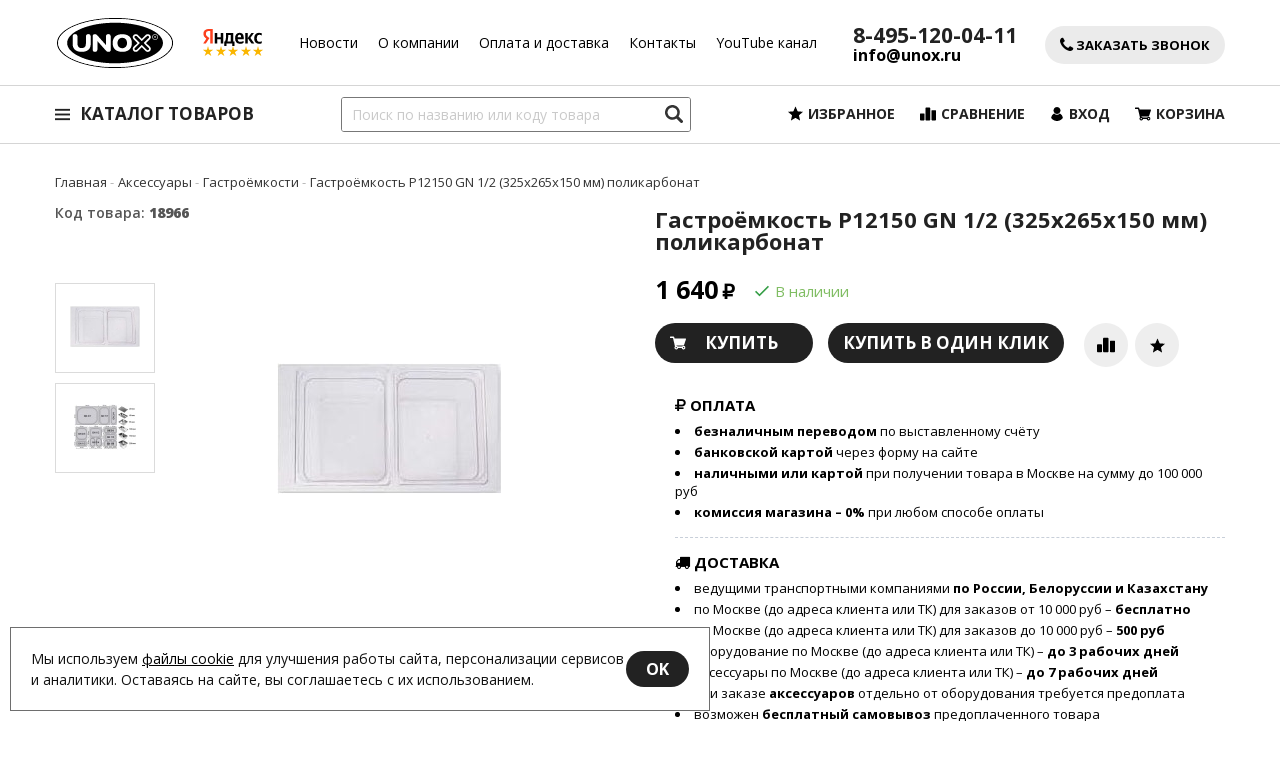

--- FILE ---
content_type: text/html; charset=UTF-8
request_url: https://unox.ru/shop/product/gastroemkost-p12150
body_size: 22193
content:
<!DOCTYPE html>
<html lang="ru">

<head>
  <meta charset="utf-8" />
  <title>Гастроёмкость P12150 GN 1/2 (325x265x150 мм) поликарбонат</title>
  <meta name="description" content="Купить гастроёмкость P12150 GN 1/2 из поликарбоната. Цена, инструкция по применению, характеристики, отзывы, описание, фото." />
  <meta name="keywords" content="" />
  <meta name="format-detection" content="telephone=no" />
  <meta name="viewport"
    content="width=device-width, initial-scale=1, minimum-scale=1, maximum-scale=1, user-scalable=0" />
  <meta name="yandex-verification" content="5ff5ed041e64f866" />
  <link rel="stylesheet" type="text/css" href="https://unox.ru/templates/fullMarket/css/foundation.css" media="all" />
  <link rel="stylesheet" type="text/css" href="https://unox.ru/templates/fullMarket/css/style.css" media="all" />
  <link rel="stylesheet" type="text/css" href="https://unox.ru/templates/fullMarket/css/color_scheme_1/colorscheme.css" media="all" />
  <link rel="stylesheet" type="text/css" href="https://unox.ru/templates/fullMarket/css/color_scheme_1/color.css" media="all" />
  <link rel="stylesheet" type="text/css" href="https://unox.ru/templates/fullMarket/css/adaptive.css" media="all" />
  <link rel="stylesheet" type="text/css" href="https://unox.ru/templates/fullMarket/css/custom.css?v=04.06.2025" media="all" />
    <link rel="stylesheet" type="text/css" href="https://unox.ru/templates/fullMarket/js/fancybox/jquery.fancybox-1.3.4.css" media="all" />
  <link rel="stylesheet" href="https://unox.ru/templates/fullMarket/css/font-awesome.min.css">
            <script type="text/javascript">
    var locale = "";
  </script>
    <script src="https://cdn.jsdelivr.net/npm/jquery-1.8@1.8.3/jquery.min.js"></script>
  <!-- php vars to js -->
                        <script type="text/javascript">
                    var curr = '₽',
            cartItemsProductsId = null,
            nextCs = '',
            nextCsCond = nextCs == '' ? false : true,
            pricePrecision = parseInt('0'),
            checkProdStock = "", //use in plugin plus minus
            inServerCompare = parseInt("0"),
            inServerWishList = parseInt("0"),
            countViewProd = parseInt("0"),
            theme = "https://unox.ru/templates/fullMarket/",
            siteUrl = "https://unox.ru/",
            colorScheme = "css/color_scheme_1",
            isLogin = "0" === '1' ? true : false,
            typePage = "product",
            typeMenu = "col";
        text = {
            search: function(text) {
                return 'Введите более' + ' ' + text + ' символов';
                        },
                        error: {
                            notLogin: 'В список желаний могут добавлять только авторизированные пользователи',
                                        fewsize: function(text) {
                                            return 'Выберите размер меньше или равно' + ' ' + text + ' пикселей';
                                                        },
                                                        enterName: 'Введите название'
                                                                }
                                                            }
    
        text.inCart = 'В корзине';
        text.pc = 'шт.';
        text.quant = 'Кол-во:';
        text.sum = 'Сумма:';
        text.toCart = 'Купить';
        text.pcs = 'Количество:';
        text.kits = 'Комплектов:';
        text.captchaText = 'Код протекции';
        text.plurProd = ['товар', 'товара', 'товаров'];
        text.plurKits = ['набор', 'набора', 'наборов'];
        text.plurComments = ['отзыв', 'отзыва', 'отзывов'];
</script>
  <script type="text/javascript" src="https://unox.ru/templates/fullMarket/js/settings.js"></script>
  <!--[if lte IE 9]><script type="text/javascript" src="http://html5shiv.googlecode.com/svn/trunk/html5.js"></script><![endif]-->
  <!--[if lte IE 8]><link rel="stylesheet" type="text/css" href="https://unox.ru/templates/fullMarket/css/lte_ie_8.css" /><![endif]-->
  <!--[if IE 7]>
    <link rel="stylesheet" type="text/css" href="https://unox.ru/templates/fullMarket/css/ie_7.css" />
    <script src="https://unox.ru/templates/fullMarket/js/localStorageJSON.js"></script>
  <![endif]-->
  <link rel="apple-touch-icon" sizes="180x180" href="/uploads/apple-touch-icon.png">
  <link rel="icon" type="image/png" sizes="32x32" href="/uploads/favicon-32x32.png">
  <link rel="icon" type="image/png" sizes="16x16" href="/uploads/favicon-16x16.png">
  <link rel="manifest" href="/uploads/site.webmanifest">
  <link rel="mask-icon" href="/safari-pinned-tab.svg" color="#000000">
  <meta name="msapplication-TileColor" content="#000000">
  <meta name="theme-color" content="#ffffff">
    <script type="text/javascript">
      jQuery(document).ready(function($){$('.sub-menu-2').css( "min-height", $('.sub-menu-1').height());});
    </script>
  
<link data-arr="0" rel="stylesheet" type="text/css" href="https://unox.ru/templates/fullMarket/vendors/lite-youtube-embed/src/lite-yt-embed.css" />
<meta name='yandex-verification' content='69b5a7704d260156' /><meta name="google-site-verification" content="c7jZjK3gn_U1CRepCK5zz6Yi7C0PJjTp_hCoONmj6t0" /><link data-arr="22" rel="stylesheet" type="text/css" href="https://unox.ru/application/modules/one_click_order/assets/css/style.css" />
<style>.comments:after,.comments .func-button-comment:after{visibility:hidden;display:block;font-size:0;content:".";clear:both;height:0}.func-button-comment{font-size:0}.comments .main-form-comments .frame-form-field{margin-left:0}.comments .author-comment{font-size:12px;font-weight:bold}.comments .frame-list-comments>.sub-1{margin:0}.page-text .comments .frame-list-comments>.sub-1{max-height:none}.comments .frame-comment p{margin-bottom:0}.comments .frame-list-comments.sub-2{float:none;width:auto}#comment .comments .frame-list-comments.sub-2{margin-left:115px;padding-bottom:10px}.page-text .comments .frame-list-comments.sub-2{max-height:none !important;height:auto !important}.page-text .btn-all-comments{display:none !important}.comments .btn-all-comments{margin-left:0;margin-top:5px}.comments .btn>*,.comments input.btn{padding:0 !important}.comments .frame-list-comments .btn.active{box-shadow:none}.comments .icon_comment{background-image:none;width:0;height:0;margin-right:0 !important;overflow:hidden}.comments .frame-list-comments li{border-top:0;padding:0}.comments .frame-list-comments>.sub-1>li{margin-top:13px;margin-bottom:0;border-top:1px solid transparent;padding-top:21px}.comments .frame-list-comments>.sub-1>li:before{display:none}.comments .frame-list-comments>.sub-1>li:first-child{margin-top:0;border-top:0;padding-top:0}.comments .frame-list-comments.sub-2+.s-all-comments{margin-left:33px}.comments .frame-list-comments.sub-2>li{margin-top:20px;position:relative}.comments .frame-list-comments.sub-2>li:first-child{margin-top:20px}.comments .frame-list-comments.sub-2>li:before{content:"";border-width:9px;border-style:solid;top:-9px;left:20px;position:absolute;border-color:transparent}.comments .global-frame-comment-sub2{padding:15px 20px 15px}.comments .frame-list-comments li:nth-child(even){background-color:#fff}.comments .frame-list-comments li:nth-child(even):before{display:none}.comments .funcs-buttons-comment+.frame-list-comments{padding-top:1px}.comments .like>button span span,.comments .dis-like>button span span{font-weight:normal}.comments .like,.comments .dis-like{height:26px;line-height:12px;width:45px}.comments .author-data-comment-sub1{float:left;width:130px}.comments .s-all-comments{margin-top:7px}.comments .date-comment{display:block;padding-top:1px}.author-data-comment-sub2 .date-comment{display:inline-block}.comments .frame-drop-comment{padding-bottom:0;display:none;width:auto}.frame-comment-sub1,.frame-list-comments.sub-2,.comments .frame-list-comments .frame-drop-comment{margin:0 220px 0 150px}.usefullno{width:40px}.dis-like .d_l_1{float:left;line-height:30px}.comments .frame-list-comments .frame-drop-comment{position:relative;padding:10px 50px;border:1px solid transparent;margin-top:20px}.comments .frame-list-comments{padding:10px 0 20px;margin:30px 0 0}.comments .title-comment{margin-bottom:6px;font-size:21px}.comments label{display:block;width:100% !important}.comments label,.comments .frame-label{margin-bottom:25px;display:block;clear:both}.comments label .title,.comments .frame-label .title{display:block;margin-bottom:5px}.comments .main-form-comments .title{float:none;width:auto}.comments .frame-form-field{position:relative;display:inline-block;width:60%;float:left;margin-bottom:20px}.comments textarea{height:110px;padding-top:11px}.comments .btn{display:inline-block;cursor:pointer;text-decoration:none;position:relative}.comments .btn>*,.comments input.btn{padding:5px 15px 5px}.comments .btn.active{cursor:default}.comments .like{border-right:1px solid transparent;padding-right:7px;margin-right:7px}.like .d_l_1{border-bottom:0;float:right;line-height:30px}.comments .mark-pr{margin-bottom:4px}.comments .mark-pr .title{font-weight:bold}.comments .mark-pr>.star-small{position:relative;top:2px}.author-data-comment-sub2{margin-bottom:5px}.comments .frame-mark{position:absolute;width:105px;right:0}.comments .comments-main-form{padding:15px 25px 5px;border:1px solid transparent;border-top:0;position:relative}.comments .comments-main-form.noComments{float:none}.comments .comments-main-form .star{vertical-align:middle;top:-2px;margin-right:0}.comments .comments-main-form .star-big{margin-top:0}.forComments{position:relative}#comment .preloader{top:15px}.comments select,.comments input[type="text"],.comments input[type="password"]{height:42px}.comments .btn-blue button,.comments .btn-blue input{padding:0 50px;height:36px}.comments-open-main-form{width:100%;height:35px;text-align:center;border:1px solid transparent}.comments-open-main-form .text-el{font-size:13px;font-weight:bold}.comments-main-form .icon_close_form,.frame-drop-comment .icon_close_form{position:absolute;top:15px;right:20px;cursor:pointer}.comments form .f_l+.o_h{padding-left:20px}.title-default .title .small-text{text-transform:none;font-weight:normal;padding-left:10px}.frame-list-comments .btn:hover .text-el{color:#f9d132}</style><link data-arr="30" rel="stylesheet" type="text/css" href="https://unox.ru/templates/fullMarket/ym_rating/css/styles.css" />
</head>


<body class="isChrome not-js product">
  <script>
    if ('ontouchstart' in document.documentElement)
      document.body.className += ' isTouch';
    else
      document.body.className += ' notTouch';
  </script>
  <script>
    var langs = new Object();
        function lang(value) {
            return  langs[value];
        }
    
</script>  <script> 
 </script>
  <div id="header">
    <div class="row l-top">
  <div class="header-top">
    <div>
      <a href="/" class="logo"> </a>
    </div>
    <div>
      <div class="ym-rating-main"><div class="ym-rating-widget">
  <a class="ym-rating-widget__wrap" href="https://yandex.ru/maps/org/mastershef/75116054502/?ll=37.626166%2C55.690818&z=14" target="_blank">
    <figure class="ym-rating-widget__header-logo"></figure>
    <div class="ym-rating-widget__header-stars">
              <i class="ym-rating-widget__star full"></i>
              <i class="ym-rating-widget__star full"></i>
              <i class="ym-rating-widget__star full"></i>
              <i class="ym-rating-widget__star full"></i>
              <i class="ym-rating-widget__star full"></i>
          </div>
  </a>
</div></div>
    </div>

    <ul class="top-menu">
<li><a href="https://unox.ru/novosti" target="_self">Новости</a></li>


<li><a href="https://unox.ru/o-kompanii" target="_self">О компании</a></li>


<li><a href="https://unox.ru/oplata-i-dostavka" target="_self">Оплата и доставка</a></li>


<li><a href="https://unox.ru/kontakty" target="_self">Контакты</a></li>


<li><a href="https://unox.ru/youtube-kanal" target="_self">YouTube канал</a></li>


</ul>
    <div>
              <div class="h-top-contacts">
                      <a href="tel:84951200411"
              class="main-phone">8-495-120-04-11</a>
                                <a class="h-top-contacts__mail" href="mailto:info@unox.ru">info@unox.ru</a>
                  </div>
      

    </div>

    <a data-drop="#ordercall" data-tab="true" data-source="https://unox.ru/shop/callback" class="callback"><i
        class="fa fa-phone"></i> Заказать звонок</a>

  </div>
</div>

<div class="top">
  <div class="row">
    <div class="header-main">

      <div class="catalog-button">Каталог товаров</div>

      <div class="header-search">
        <form name="search" method="get" action="https://unox.ru/shop/search" class="search-form">
          <input type="text" class="input-search" id="inputString" name="text" autocomplete="off"
            value=""
            placeholder="Поиск по названию или коду товара" />
          <span class="btn-search">
            <button type="submit"><span class="icon_search"></span></button>
          </span>
          <div class="icon_times_drop"></div>
          <div id="suggestions" class="drop drop-search"></div>
        </form>
      </div>
      <div>
        <ul class="u-t-button">
          <li>
<div class="user-buttons wish-list tinyWishList">
    <button data-href="https://unox.ru/wishlist">
        <span class="js-empty empty" style="display: block">
            <div class="u-b-icon"> </div>
            <div class="text-el">Избранное</div>
        </span>
        
        <span class="js-no-empty no-empty" >
            <div class="u-b-icon"> </div>
            <div class="text-el">Избранное</div> <span class="wishListCount">0</span>
        </span>
    </button>
</div></li>
          <li class="compare-button"><div class="user-buttons compare-list tinyCompareList ">
    <button data-href="https://unox.ru/shop/compare">
        
        <span class="js-empty empty" style="display: block;">
            <div class="c-b-icon"> </div>
            <div class="text-el">Сравнение</div>
        </span>
        <span class="js-no-empty no-empty" >
            <div class="c-b-icon"> </div>
            <div class="text-el">Сравнение</div> <span class="compareListCount"></span>
        </span>
    </button>
</div>
<div class="drop drop-info drop-info-compare">
    <span class="helper"></span>
    <span class="text-el">
        Ваш список <br/>
        “Список сравнения” пуст    </span>
</div>
 



</li>
          <li><div class="user-buttons personal enter">
    <button type="button" id="loginButton" data-drop=".drop-enter" data-source="https://unox.ru/auth">
        <div class="u-l-icon"> </div>
        <span class="text-el">Вход</span>
    </button>
</div>
<!--Else show link for personal cabinet -->
 </li>
          <li>
            <div id="tinyBask">
 
<div class="user-buttons cart-top">
    <button>
        <div class="icon"> </div>
        <div class="text-el">Корзина</div>
    </button>
</div>
</div>
          </li>
        </ul>
      </div>
    </div>
  </div>
  <div class="row m-menu-hover">
    <div class="columns small-12">
      <div class="m-m-items">
        <ul class="vertical dropdown menu" data-dropdown-menu style="max-width: 250px;">
	<li class="title active parent">
<a href="https://unox.ru/shop/category/parokonvektomaty">Пароконвектоматы<span></span></a>
<ul class="vertical menu nested">
	<li>
    <a href="https://unox.ru/shop/category/parokonvektomaty/bakertop-mindmaps-big">BAKERTOP MIND.Maps BIG</a>
    <p></p>
	</li><li>
    <a href="https://unox.ru/shop/category/parokonvektomaty/bakertop-mindmaps-countertop">BAKERTOP MIND.Maps COUNTERTOP</a>
    <p></p>
	</li><li>
    <a href="https://unox.ru/shop/category/parokonvektomaty/bakertop-mindmaps">BAKERTOP MIND.Maps</a>
    <p></p>
	</li><li>
    <a href="https://unox.ru/shop/category/parokonvektomaty/bakertop-x">BAKERTOP-X</a>
    <p></p>
	</li><li>
    <a href="https://unox.ru/shop/category/parokonvektomaty/cheftop-mindmaps-big">CHEFTOP MIND.Maps BIG</a>
    <p></p>
	</li><li>
    <a href="https://unox.ru/shop/category/parokonvektomaty/cheftop-mindmaps-big-compact">CHEFTOP MIND.Maps BIG COMPACT</a>
    <p></p>
	</li><li>
    <a href="https://unox.ru/shop/category/parokonvektomaty/cheftop-mindmaps-compact">CHEFTOP MIND.Maps COMPACT</a>
    <p></p>
	</li><li>
    <a href="https://unox.ru/shop/category/parokonvektomaty/cheftop-mindmaps-countertop">CHEFTOP MIND.Maps COUNTERTOP</a>
    <p></p>
	</li><li>
    <a href="https://unox.ru/shop/category/parokonvektomaty/cheftop-mindmaps">CHEFTOP MIND.Maps</a>
    <p></p>
	</li><li>
    <a href="https://unox.ru/shop/category/parokonvektomaty/cheftop-x">CHEFTOP-X</a>
    <p></p>
	</li><li>
    <a href="https://unox.ru/shop/category/parokonvektomaty/cheflux">CHEFLUX</a>
    <p></p>
	</li>  
	</ul>
</li><li class="title active parent">
<a href="https://unox.ru/shop/category/konvektsionnye-pechi">Конвекционные печи<span></span></a>
<ul class="vertical menu nested">
	<li>
    <a href="https://unox.ru/shop/category/konvektsionnye-pechi/bakerlux">BAKERLUX</a>
    <p></p>
	</li><li>
    <a href="https://unox.ru/shop/category/konvektsionnye-pechi/bakerlux-shoppro">BAKERLUX SHOP.Pro</a>
    <p></p>
	</li><li>
    <a href="https://unox.ru/shop/category/konvektsionnye-pechi/bakerlux-speedpro">BAKERLUX SPEED.Pro</a>
    <p></p>
	</li><li>
    <a href="https://unox.ru/shop/category/konvektsionnye-pechi/linemiss">LINEMISS</a>
    <p></p>
	</li><li>
    <a href="https://unox.ru/shop/category/konvektsionnye-pechi/linemicro">LINEMICRO</a>
    <p></p>
	</li><li>
    <a href="https://unox.ru/shop/category/konvektsionnye-pechi/speed-x">SPEED-X</a>
    <p></p>
	</li>  
	</ul>
</li><li class="title ">
<a href="https://unox.ru/shop/category/rasstoechnye-shkafy">Расстоечные шкафы<span></span></a>
</li><li class="title ">
<a href="https://unox.ru/shop/category/teplovye-shkafy">Тепловые шкафы<span></span></a>
</li><li class="title ">
<a href="https://unox.ru/shop/category/podovye-pechi">Подовые печи<span></span></a>
</li><li class="title active parent">
<a href="https://unox.ru/shop/category/spidocook">SPIDOCOOK<span></span></a>
<ul class="vertical menu nested">
	<li>
    <a href="https://unox.ru/shop/category/spidocook/zharochnye-poverhnosti-spidoflat">Жарочные поверхности SPIDOFLAT </a>
    <p></p>
	</li><li>
    <a href="https://unox.ru/shop/category/spidocook/konvektsionnye-pechi-caldobake">Конвекционные печи CALDOBAKE</a>
    <p></p>
	</li><li>
    <a href="https://unox.ru/shop/category/spidocook/kontaktnye-grili-spidoglass">Контактные грили SPIDOGLASS</a>
    <p></p>
	</li>  
	</ul>
</li><li class="title active parent">
<a href="https://unox.ru/shop/category/nejtralnoe-oborudovanie">Нейтральное оборудование<span></span></a>
<ul class="vertical menu nested">
	<li>
    <a href="https://unox.ru/shop/category/nejtralnoe-oborudovanie/napravljajuschie">Направляющие</a>
    <p></p>
	</li><li>
    <a href="https://unox.ru/shop/category/nejtralnoe-oborudovanie/stendy-i-podstavki">Стенды и подставки</a>
    <p></p>
	</li><li>
    <a href="https://unox.ru/shop/category/nejtralnoe-oborudovanie/telezhki">Тележки</a>
    <p></p>
	</li>  
	</ul>
</li><li class="title active parent"><a href="https://unox.ru/shop/category/aksessuary">Аксессуары<span></span></a>
<ul class="vertical menu nested">
	<li>
    <a href="https://unox.ru/shop/category/aksessuary/vodopodgotovka">Водоподготовка</a>
    <p></p>
	</li><li>
    <a href="https://unox.ru/shop/category/aksessuary/vytjazhnye-zonty">Вытяжные зонты</a>
    <p></p>
	</li><li>
    <a href="https://unox.ru/shop/category/aksessuary/gastroemkosti">Гастроёмкости</a>
    <p></p>
	</li><li>
    <a href="https://unox.ru/shop/category/aksessuary/zapchasti">Запчасти</a>
    <p></p>
	</li><li>
    <a href="https://unox.ru/shop/category/aksessuary/moiushchie-sredstva">Моющие средства</a>
</li><li>
    <a href="https://unox.ru/shop/category/aksessuary/protivni">Противни и листы для выпечки</a>
    <p></p>
	</li>  
	</ul>
</li></ul>      </div>
    </div>
  </div>
</div>
<div class="mobile-menu">
  <a class="navigation panel-trigger m-mobile" data-panel="menu-mobile">Каталог товаров</a>
</div>
  </div>

  <div class="main-body">
    <div class="content">
      <!--в наличии-->
<div class="frame-crumbs">
  <!-- Making bread crumbs -->
  <div class="crumbs" xmlns:v="http://rdf.data-vocabulary.org/#">
    <div class="row">
        <div class="columns small-12">
            <ul>
                <li typeof="v:Breadcrumb">
                    <a href="https://unox.ru/" rel="v:url" property="v:title">
                        <span itemprop="title">Главная</span>
                        <span class="divider">-</span>
                    </a>
                </li>
                                     <li typeof="v:Breadcrumb">
                                                    <a href="https://unox.ru/shop/category/aksessuary" rel="v:url" property="v:title">
                                <span itemprop="title">Аксессуары</span>
                                <span class="divider">-</span>
                            </a>
                                            </li>
                                     <li typeof="v:Breadcrumb">
                                                    <a href="https://unox.ru/shop/category/aksessuary/gastroemkosti" rel="v:url" property="v:title">
                                <span itemprop="title">Гастроёмкости</span>
                                <span class="divider">-</span>
                            </a>
                                            </li>
                                     <li typeof="v:Breadcrumb">
                                                        <span itemprop="v:title">Гастроёмкость P12150 GN 1/2 (325x265x150 мм) поликарбонат</span>
                                            </li>
                            </ul>
        </div>
    </div>
</div></div>
<div class="frame-inside page-product">
  <div class="o_h">
            <div
      class="clearfix item-product  to-cart">

      <div class="left-product leftProduct">
        <div class="row">
          <div class="columns small-12 large-6 left-product-left is-add">
            <div class="inside">
              <div class="product-cod frameVariantCodeV">
                <span class="code-variant">
                  <span>Код товара:</span>
                  <span class="js-codeV">18966</span>
                </span>
              </div>
              <!-- Start. Photo block-->
              <a rel="position: 'xBlock'" onclick="return false;" href="/uploads/shop/products/large/4bdc0f9b1af1b4bd5452e439899415ef.jpg"
                class="frame-photo-title photoProduct cloud-zoom img-left" id="photoProduct"
                title="Гастроёмкость P12150 GN 1/2 (325x265x150 мм) поликарбонат">
                                <span class="photo-block">
                  <span class="helper"></span>
                  <img src="/uploads/shop/products/large/4bdc0f9b1af1b4bd5452e439899415ef.jpg"
                    alt="Гастроёмкость P12150 GN 1/2 (325x265x150 мм) поликарбонат" title="Гастроёмкость P12150 GN 1/2 (325x265x150 мм) поликарбонат"
                    class="vImgPr" />
                                                    </span>
              </a>
              <div class="horizontal-carousel photo-main-carousel">

              </div>
                              <!-- Start. additional images-->
                <div class="frame-thumbs vertical-slick productSlick">
                                    <!-- Start. main image-->
                  <div class="carousel-item active">
                    <a onclick="return false;" rel="useZoom: 'photoProduct'"
                      href="/uploads/shop/products/large/4bdc0f9b1af1b4bd5452e439899415ef.jpg"
                      title="Гастроёмкость P12150 GN 1/2 (325x265x150 мм) поликарбонат" class="cloud-zoom-gallery" id="mainThumb">
                      <span class="photo-block">
                        <span class="helper"></span>
                        <img src="/uploads/shop/products/medium/4bdc0f9b1af1b4bd5452e439899415ef.jpg"
                          alt="Гастроёмкость P12150 GN 1/2 (325x265x150 мм) поликарбонат"
                          title="Гастроёмкость P12150 GN 1/2 (325x265x150 мм) поликарбонат" class="vImgPr" />
                      </span>
                    </a>
                  </div>
                  <!-- End. main image-->
                  
                    <div class="carousel-item">
                      <a onclick="return false;" rel="useZoom: 'photoProduct'"
                        href="https://unox.ru/uploads/shop/products/additional/eed83ad4c030291032e36560c885e3f9.jpg"
                        title="Гастроёмкость P12150 GN 1/2 (325x265x150 мм) поликарбонат" class="cloud-zoom-gallery">
                        <span class="photo-block">
                          <span class="helper"></span>
                          <img src="https://unox.ru/uploads/shop/products/additional/thumb_eed83ad4c030291032e36560c885e3f9.jpg"
                            alt="Гастроёмкость P12150 GN 1/2 (325x265x150 мм) поликарбонат"
                            title="Гастроёмкость P12150 GN 1/2 (325x265x150 мм) поликарбонат" />
                        </span>
                      </a>
                    </div>
                                  </div>
                <!-- End. additional images-->
                            <!-- End. Photo block-->
            </div>
                                  </div>

          <div class="columns small-12 large-6 left-product-right">
            <div id="xBlock"></div>
            <div class="globalFrameProduct">

              <div class="page-product-top">
                <div class="flex flex-middle">
                  <h1 class="title">
                    Гастроёмкость P12150 GN 1/2 (325x265x150 мм) поликарбонат                  </h1>

                  
                                  </div>


              </div>

              <div class="page-product-p-buttons">
                <div class="clearfix">
                  <div class="frame-prices f-s_0 left">
                    <!-- Start. Check for discount-->
                                                            <!-- End. Check for discount-->
                    <!-- Start. Check old price-->
                                        <!-- End. Check old price-->
                    <!-- Start. Product price-->
                                          <span class="current-prices f-s_0">
                        <span class="price-new">
                          <span>
                                                           <span class="price priceVariant">1 640</span>   <span class="curr">₽</span>                                                       </span>
                        </span>
                                              </span>
                                        <!-- End. Product price-->
                  </div>

                  <div class="product-page-status left">
                                                                <div class="label-is-aviable f-s_0 js-variant-18966 js-variant"
                         data-title="
                                                      <p>Товар есть на складе. <br />Вы можете купить его прямо сейчас!</p>                          " data-rel="tooltip">
                                                  <span class="stockicon"></span>
                                                <span class="text-elt
                         	                        ">В наличии</span>
                      </div>
                                      </div>
                </div>




                <div class="clearfix">

                  <div class="funcs-buttons left">
                    <!-- Start. Collect information about Variants, for future processing -->
                                                                                                                                                            <div class="frame-count-buy js-variant-18966 js-variant"
                          >
                          <form method="POST" action="/shop/cart/addProductByVariantId/18966">
                            <div class="frame-count frameCount">
                              <div class="p_r number js-number"
                                data-title="Количество на складе 1">
                                <div class="frame-change-count clearfix o_h">
                                  <div class="btn-plus">
                                    <button type="button" >
                                      <span class="icon-plus"></span>
                                    </button>
                                  </div>
                                  <div class="btn-minus">
                                    <button type="button" >
                                      <span class="icon-minus"></span>
                                    </button>
                                  </div>
                                </div>
                                <input type="text" name="quantity" value="1"
                                  class="plusMinus plus-minus" data-title="Только цифры" data-min="1"
                                  data-max="1" >
                              </div>
                            </div>
                            <div class="btn-cart d_n">
                              <button class="btnBuy" type="button" data-id="18966">
                                <span class="text-el d_l">В корзине</span>
                              </button>
                            </div>
                            <div class="btn-buy-p btn-buy">
                              <button type="button"
                                onclick='Shop.Cart.add($(this).closest("form").serialize(), "18966")'
                                class="btnBuy infoBut" data-id="18966"
                                data-vname=""
                                data-number=""
                                data-price=" 1 640 "
                                data-add-price=""
                                data-orig-price=""
                                data-large-image="                                                    /uploads/shop/products/large/4bdc0f9b1af1b4bd5452e439899415ef.jpg                                                  " data-main-image="                                                    /uploads/shop/products/main/4bdc0f9b1af1b4bd5452e439899415ef.jpg                                                  " data-img="                                            /uploads/shop/products/small/4bdc0f9b1af1b4bd5452e439899415ef.jpg                                         	" data-maxcount="1">
                                <span class="icon_cleaner icon_cleaner_buy"></span>
                                <span class="text-el">
                                   Купить
                                                                  </span>
                              </button>
                            </div>
                            <div class="btn-buy-one-click btn-buy ">
   <button
      id="bt"
      data-drop="#oneClick"
      data-tab="true"
      data-source="https://unox.ru/one_click_order/make_order/18966"
      data-url="https://unox.ru/one_click_order/make_order"
      data-variant="18966"
      data-prname="Гастроёмкость P12150 GN 1/2 (325x265x150 мм) поликарбонат"
      data-vname=""
      data-vimage="/uploads/shop/products/small/4bdc0f9b1af1b4bd5452e439899415ef.jpg"
      data-vprice=" 1 640 "
	  data-status="в наличии"
      data-id="18966"
      data-curr=₽   >
    <span class="text-el">
		 Купить в один клик
			</span>
   </button>
</div>



                            <input type="hidden" value="1dc050140c1f723ca9600f5243348dda" name="cms_token" />                          </form>
                        </div>
                      
                                      </div>

                  <div class="pr-block left" >
                    <div class="frame-wish-compare-list f-s_0 d_i-b v-a_m">
                      <div class="frame-btn-comp v-a_bl">
                        <div class="btn-compare">
                          <div class="toCompare btnCompare" data-id="18146"
                            data-title="Добавить в сравнение"
                            data-firtitle="Добавить в сравнение"
                            data-sectitle="Добавлено в сравнение" data-rel="tooltip">
                            <span class="niceCheck b_n">
                              <input type="checkbox">
                            </span>
                            <span class="icon_compare_list"></span>
                          </div>
                        </div>
                      </div>
                                              <div class="frame-btn-wish v-a_bl js-variant-18966 js-variant"
                           data-id="18966">
                          <div class="btnWish btn-wish " data-id="18966">
    <button
        class="toWishlist"
        type="button"
        data-rel="tooltip"
        data-title="Добавить в избранное"

                    data-drop="#dropAuth"
                        >
        <span class="icon_wish_list"></span>
        <span class="text-el d_l">В избранное</span>
    </button>
    <button class="inWishlist" type="button" data-rel="tooltip" data-title="В избранном" style="display: none;">
        <span class="icon_wish_list"></span>
        <span class="text-el d_l">В избранном</span>
    </button>
</div>
                        </div>
                                          </div>
                  </div>
                </div>


              </div>

              <div class="pr-block">
                
                <div class="frame-delivery-payment">
<dl>
<dt class="title f-s_0"><span class="text-el"><i class="fa fa-rub" aria-hidden="true"></i> ОПЛАТА</span></dt>
<dd class="frame-list-payment">
<ul>
<li><strong>безналичным переводом</strong> по выставленному счёту</li>
<li><strong>банковской картой</strong> через форму на сайте</li>
<li><strong>наличными или картой</strong> при получении товара в Москве на сумму до 100 000 руб</li>
<li><strong>комиссия магазина &ndash; 0%</strong> при любом способе оплаты</li>
</ul>
</dd>
<dt class="title f-s_0"><span class="text-el"><i class="fa fa-truck" aria-hidden="true"></i> ДОСТАВКА</span></dt>
<dd class="frame-list-delivery">
<ul>
<li>ведущими транспортными компаниями <b>по России, Белоруссии и Казахстану</b></li>
<li>по Москве (до адреса клиента или ТК) для заказов от 10 000 руб &ndash; <b>бесплатно</b></li>
<li>по Москве (до адреса клиента или ТК) для заказов до 10 000 руб &ndash; <b>500 руб</b></li>
<li>оборудование по Москве (до адреса клиента или ТК) &ndash; <b>до 3 рабочих дней</b></li>
<li>аксессуары по Москве (до адреса клиента или ТК) &ndash; <b>до 7 рабочих дней</b></li>
<li>при заказе <b>аксессуаров</b> отдельно от оборудования требуется предоплата</li>
<li>возможен <b>бесплатный самовывоз</b> предоплаченного товара</li>
</ul>
</dd>
</dl>
<p><span style="font-size: 10pt;">Полное описание способов оплаты и условий доставки читайте <span style="text-decoration: underline;"><span style="color: #ff0000;"><strong><a href="/oplata-i-dostavka" style="color: #ff0000; text-decoration: underline;">на этой странице</a></strong></span></span></span></p>
</div>              </div>

              <div class="icons-pr-block">              </div>

              <!-- Start. Check variant-->
                            <!-- End. Check variant-->

              <!-- Block without tabs -->
                              <div class="inside-padd">
                  <!-- Start. Description block-->
                  <div class="product-descr patch-product-view">
                    <div class="text" style="margin:0">
                      <p class="colorblock">Для демонстрации и хранения большого ассортимента продовольственных товаров.</p>                    </div>
                  </div>
                  <!-- End. Description block-->
                </div>
                          </div>
          </div>
        </div>

        <div class="page-products-b" data-page="product-tabs" data-product="18146">
          <div class="row">
            <div class="columns small-12">
              <ul class="tabsC" data-tabs id="example-tabs">
                                  <li class="tabs-title is-active"><a href="#textinfo"
                      aria-selected="true">описание</a></li>
                
                <li
                    class="tabs-title"><a data-tabs-target="#texn" href="#texn">Характеристики</a>
                </li>
                                  <li data-product="tab-accessories-template" class="tabs-title">
                    <a data-tabs-target="#accessories" href="#accessories">
                      Аксессуары <span data-content="count"><img
                          src="https://unox.ru/templates/fullMarket/images/svg/cached_material_icon.svg" /></span>
                    </a>
                  </li>
                
                                <li class="tabs-title"><a data-tabs-target="#comment" href="#comment">Отзывы                    </a></li>
              </ul>
              <div class="tabs-content" data-tabs-content="example-tabs">
                <div class="tabs-panel is-active" id="textinfo">
                                      <div class="inside-padd">
                      <!-- Start. Description block-->
                      <div class="product-descr patch-product-view">
                        <div class="text">
                          <p>Гастроёмкость <strong>P12150</strong> используется для выкладки продовольственных товаров на витринах и линиях раздачи. Применяется для хранения и перевозки готовой продукции.</p>                        </div>
                      </div>
                      <div class="widget-oferta-wrapper">
                        <p class="colorblock" style="text-align: center;"><b><noindex>Альтернативные способы связи с нами:<span style="color: #ff0000;"> <a href="https://wa.me/74951505024" style="color: #ff0000;">WhatsApp +74951505024</a> &ndash; <a href="https://t.me/mchefpro" style="color: #ff0000;">Telegram @mchefpro</a>.</span></noindex></b></p>
<p class="colorblock" style="text-align: center;"><strong><noindex>С 1 января 2026 года ставка НДС повышается до 22%. <span style="color: #ff0000;">Для оплаченных в 2025 году заказов с отгрузкой в 2026 году потребуется доплатить НДС.</span> Также обращаем Ваше внимание, что с 1 января 2026 года цены на большую часть ассортимента вынужденно будут скорректированы в сторону увеличения. <span style="color: #ff0000;">Пожалуйста, уточняйте цены на интересующие Вас товары у наших менеджеров перед оформлением заказа.</span> Информация на сайте находится в процессе обновления. Благодарим за понимание!</noindex></strong></p>
<p><span style="font-size: 9pt; color: #808080;"><noindex>Внимание! Все сведения о товарах, размещённые на сайте, носят исключительно информационный характер и не являются публичной офертой, определяемой в ст. 437 п. 1 ГК РФ. Производитель вправе менять технические характеристики, внешний вид, комплектацию и страну производства любой модели без предварительного уведомления. Пожалуйста, перед оформлением заказа уточняйте характеристики интересующих Вас товаров у наших менеджеров по телефону 8-495-120-04-11 или по электронной почте info@unox.ru.</noindex></span></p>                      </div>
                    </div>
                                  </div>
                <div class="tabs-panel" id="texn">
                                      <div id="first">
                      <div class="inside-padd">
                        <div class="characteristic">
                          <table>
                            <tbody>
                                                              <tr>
                                  <th><span class="text-el">Тип товара</span></th>
                                  <td><span class="text-el">гастроёмкость</span></td>
                                </tr>
                                                              <tr>
                                  <th><span class="text-el">Объём, л</span></th>
                                  <td><span class="text-el">9.2</span></td>
                                </tr>
                                                              <tr>
                                  <th><span class="text-el">Размер гастроёмкости</span></th>
                                  <td><span class="text-el">GN 1/2 (325x265 мм)</span></td>
                                </tr>
                                                              <tr>
                                  <th><span class="text-el">Глубина гастроёмкости, мм</span></th>
                                  <td><span class="text-el">150</span></td>
                                </tr>
                                                              <tr>
                                  <th><span class="text-el">Материал</span></th>
                                  <td><span class="text-el">поликарбонат</span></td>
                                </tr>
                                                              <tr>
                                  <th><span class="text-el">Перфорация</span></th>
                                  <td><span class="text-el">нет</span></td>
                                </tr>
                                                              <tr>
                                  <th><span class="text-el">Вес, кг</span></th>
                                  <td><span class="text-el">0.635</span></td>
                                </tr>
                                                              <tr>
                                  <th><span class="text-el">Страна производства</span></th>
                                  <td><span class="text-el">Китай</span></td>
                                </tr>
                                                              <tr>
                                  <th><span class="text-el">Гарантия, мес</span></th>
                                  <td><span class="text-el">не распространяется</span></td>
                                </tr>
                                                                                        </tbody>
                          </table>
                        </div>
                        <div class="widget-oferta-wrapper">
                          <p class="colorblock" style="text-align: center;"><b><noindex>Альтернативные способы связи с нами:<span style="color: #ff0000;"> <a href="https://wa.me/74951505024" style="color: #ff0000;">WhatsApp +74951505024</a> &ndash; <a href="https://t.me/mchefpro" style="color: #ff0000;">Telegram @mchefpro</a>.</span></noindex></b></p>
<p class="colorblock" style="text-align: center;"><strong><noindex>С 1 января 2026 года ставка НДС повышается до 22%. <span style="color: #ff0000;">Для оплаченных в 2025 году заказов с отгрузкой в 2026 году потребуется доплатить НДС.</span> Также обращаем Ваше внимание, что с 1 января 2026 года цены на большую часть ассортимента вынужденно будут скорректированы в сторону увеличения. <span style="color: #ff0000;">Пожалуйста, уточняйте цены на интересующие Вас товары у наших менеджеров перед оформлением заказа.</span> Информация на сайте находится в процессе обновления. Благодарим за понимание!</noindex></strong></p>
<p><span style="font-size: 9pt; color: #808080;"><noindex>Внимание! Все сведения о товарах, размещённые на сайте, носят исключительно информационный характер и не являются публичной офертой, определяемой в ст. 437 п. 1 ГК РФ. Производитель вправе менять технические характеристики, внешний вид, комплектацию и страну производства любой модели без предварительного уведомления. Пожалуйста, перед оформлением заказа уточняйте характеристики интересующих Вас товаров у наших менеджеров по телефону 8-495-120-04-11 или по электронной почте info@unox.ru.</noindex></span></p>                        </div>
                      </div>
                    </div>
                                  </div>
                <div class="tabs-panel" id="docs">
                  <div class="fileblock">                  </div>
                </div>
                <div class="tabs-panel" id="accessories" data-product="content-accessories-template"
                  >
                  <p class="colorblock" style="">Данные загружаются</p>
                                  </div>
                <div class="tabs-panel" id="compatibility"
                  >
                  <p class="colorblock" style="">Данные загружаются</p>
                                  </div>
                <div class="tabs-panel" id="comment">
                                                            <div class="text">
                        <p>Пока нет отзывов о данном товаре — будьте первым!</p>
                      </div>
                                                            <div class="frame-form-comment">
                      <div class="forComments p_r">
                        <div class="comments" id="comments">
        <button class="comments-open-main-form" data-slide=".comments-main-form">
        <span class="text-el">Добавить отзыв</span>
    </button>
    <div class="drop comments-main-form noComments active inherit" >
        <button class="icon_close_form"></button>
        <div class="frame-comments">
            <div class="title-comment">
                <div class="title">Оставьте свой отзыв об использовании товара</div>
            </div>
            <!-- Start of new comment fild -->
            <div class="form-comment main-form-comments">
                <div class="inside-padd">
                    <form method="post">
                        <div class="mainPlace"></div>
                        <div class="frame-form-field-1">
                                                        <label class="small-full-width">
                                <span class="frame-form-field">
                                    <input type="text" name="comment_author" placeholder="Ваше имя" value=""/>
                                </span>
                            </label>
                            <label class="small-full-width">
                                <span class="frame-form-field">
                                    <input type="text" name="comment_email" placeholder="E-mail" id="comment_email" value=""/>
                                </span>
                            </label>
                                                        <!-- Start star reiting -->
							                            <!-- End star reiting -->
                        </div>
                        <label class="cooments-text">
                            <span class="frame-form-field">
                                <textarea name="comment_text" placeholder="Текст отзыва" class="comment_text"></textarea>
                            </span>
                        </label>

                        
                        <div class="frame-label button-c">
                            <div class="frame-form-field">
                                <div class="btn-form">
                                    <input type="submit" value="Отправить" onclick="Comments.post(this,{'visibleMainForm': '1'}, '.mainPlace')"/>
                                </div>
                            </div>
                        </div>
                    </form>
                </div>
                <!-- End of new comment fild -->
            </div>
        </div>
    </div>
            
    <div class="frame-drop-comment" data-rel="whoCloneAddPaste">
        <button class="icon_close_form"></button>
        <div class="form-comment layout-highlight frame-comments">
            <div class="inside-padd">
                <form>
                                        <div class="frame-form-field o_h">
                        <label style="width: 48%;float:left;margin-right: 4%;">
                            <span class="frame-form-field">
                                <input type="text" name="comment_author" value=""  placeholder="Ваше имя"/>
                            </span>
                        </label>
                        <label style="width: 48%;float:left;">
                            <span class="frame-form-field">
                                <input type="text" name="comment_email" value=""  placeholder="E-mail"/>
                            </span>
                        </label>
                    </div>
                                        <label>
                        <span class="frame-form-field">
                            <textarea class="comment_text" name="comment_text" placeholder="Текст ответа"></textarea>
                        </span>
                    </label>
                    <!-- End star reiting -->
                                        <div class="frame-label">
                        <span class="frame-form-field">
                            <input type="hidden" id="parent" name="comment_parent" value="">
                            <span class="btn-form">
                                <input type="submit" value="Отправить" onclick="Comments.post(this, {'visibleMainForm': '0'})"/>
                            </span>
                        </span>
                    </div>
                </form>
            </div>
        </div>
    </div>
</div>
<div class="d_n" id="useModeration">
    <div class="usemoderation">
        <div class="msg">
            <div class="success">
                Ваш комментарий будет опубликован после модерации администратором            </div>
        </div>
    </div>
</div>
<script>
var _useModeration = 1;
</script>                      </div>
                    </div>
                                  </div>
              </div>
            </div>
          </div>
        </div>
      </div>
    </div>
  </div>
</div>

<!-- Start. Photo Popup Frame-->
<div class="d_n">
  <a class="photo-gallery" rel="group1" href="/uploads/shop/products/large/4bdc0f9b1af1b4bd5452e439899415ef.jpg"></a>
      <a class="photo-gallery" rel="group1"
      href="https://unox.ru/uploads/shop/products/additional/eed83ad4c030291032e36560c885e3f9.jpg"></a>
  </div>
<!-- End. Photo Popup Frame-->

<!-- Start. JS vars-->
<script type="text/javascript">
  var hrefCategoryProduct = "https://unox.ru/shop/category/aksessuary/gastroemkosti";
</script>
  <script type="text/javascript">
    window.dataLayer.push({
      "ecommerce": {
        "detail": {
          "products": [{
          
          "name" : "Гастроёмкость P12150 GN 1/2 (325x265x150 мм) поликарбонат",
          }]
        }
      }
    });
  </script>

  <script type="text/javascript">
    var productPhotoDrop = true;
    var productPhotoCZoom = isTouch ? undefined : true;
  </script>

<!-- End. JS vars-->

<script type="text/javascript">
  initDownloadScripts(['cusel-min-2.5', 'cloud-zoom.1.0.3.min', '_product'], 'initPhotoTrEv', 'initPhotoTrEv');
</script>
<div style="display: none;">
  <img src="/uploads/shop/products/large/4bdc0f9b1af1b4bd5452e439899415ef.jpg" alt="Гастроёмкость P12150 GN 1/2 (325x265x150 мм) поликарбонат"
    class="vImgPr" />
      <img src="https://unox.ru/uploads/shop/products/additional/eed83ad4c030291032e36560c885e3f9.jpg"
      alt="Гастроёмкость P12150 GN 1/2 (325x265x150 мм) поликарбонат - 1" />
  </div>
      

      <div id="viewedproducts">
              </div>
    </div>

    <div class="h-footer" data-mq-prop="height"
      data-mq-prop-pool="height" data-mq-elem-pool="footer"></div>
  </div>

  <footer  data-mq-prop="margin-top" data-mq-prop-pref="-" data-mq-prop-pool="height" data-mq-elem-pool="footer">

  <div class="footer-footer">
    <div class="row">
      <div class="columns small-12 medium-3 large-3">
        <ul class="items-contact">
                      <li><b>© 2017 – 2026 UNOX.RU</b></li>
                                <li class="footer-phone">
              <a href="tel:8-495-120-04-11">8-495-120-04-11</a>
            </li>
                                <li>
              <b><a href="mailto:info@unox.ru">info@unox.ru</a></b>
            </li>
          					<li class="shedule"><p>Пн &ndash; Пт &ndash; с 09:00 до 19:00 <br />Сб, Вс &ndash; выходные</p></li>
        </ul>
      </div>
      
      <div class="columns small-12 medium-3 large-2 footer-menu-stat">
        <div class="footer-title">Разделы сайта</div>
        <ul class="nav nav-vertical">
          
<li><a href="https://unox.ru/novosti" target="_self">Новости</a></li>

<li><a href="https://unox.ru/stati" target="_self">Статьи</a></li>

<li><a href="https://unox.ru/o-kompanii" target="_self">О компании</a></li>

<li><a href="https://unox.ru/oplata-i-dostavka" target="_self">Оплата и доставка</a></li>

<li><a href="https://unox.ru/garantiia" target="_self">Гарантия</a></li>

<li><a href="https://unox.ru/vozvrat-tovara" target="_self">Возврат товара</a></li>

<li><a href="https://unox.ru/kontakty" target="_self">Контакты</a></li>

<li><a href="https://unox.ru/youtube-kanal" target="_self">YouTube канал</a></li>

<li><a href="https://unox.ru/soglashenie-o-personalnyh-dannyh" target="_self">О персональных данных</a></li>

        </ul>
      </div>
      
      <div class="columns small-12 medium-3 large-2 large-2 footer-category-menu">
        <div class="footer-title">Каталог</div>
        <ul class="nav nav-vertical">
          <li>
    <a href="https://unox.ru/shop/category/parokonvektomaty" class="title">Пароконвектоматы</a>
</li><li>
    <a href="https://unox.ru/shop/category/konvektsionnye-pechi" class="title">Конвекционные печи</a>
</li><li>
    <a href="https://unox.ru/shop/category/rasstoechnye-shkafy" class="title">Расстоечные шкафы</a>
</li><li>
    <a href="https://unox.ru/shop/category/teplovye-shkafy" class="title">Тепловые шкафы</a>
</li><li>
    <a href="https://unox.ru/shop/category/podovye-pechi" class="title">Подовые печи</a>
</li><li>
    <a href="https://unox.ru/shop/category/spidocook" class="title">SPIDOCOOK</a>
</li><li>
    <a href="https://unox.ru/shop/category/nejtralnoe-oborudovanie" class="title">Нейтральное оборудование</a>
</li><li>
    <a href="https://unox.ru/shop/category/aksessuary" class="title">Аксессуары</a>
</li>        </ul>
      </div>
      
      <div class="columns small-12 medium-3 large-2 footer-profile">
        <div class="footer-title">Пользователь</div>
        <ul class="nav nav-vertical">
                      <li>
              <button type="button" data-trigger="#loginButton">Вход</button>
            </li>
            <li>
              <button onclick="location = 'https://unox.ru/auth/register'">Регистрация</button>
            </li>
                              <li><button type="button" data-trigger="[data-drop='#ordercall']">Обратный звонок</button></li>
        </ul>
      </div>
      <div class="columns small-12 medium-3 large-3">
                <div class="footer-title" style="font-size:14px"><a target="_blank" href="https://mchef.pro/">Группа компаний "МАСТЕРШЕФ"</a></div>
        <div class="footer-title" style="font-size:14px;margin-bottom:2px;"><a target="_blank" href="https://vkvideo.ru/@mchef_pro"><span style="position:relative;bottom:-2px;"><svg style="width:14px;height:14px;" viewBox="0 0 100 100" fill="none" xmlns="http://www.w3.org/2000/svg"><path fill-rule="evenodd" clip-rule="evenodd" d="M99.1212 21.6657C98.2425 15.1305 96.4852 10.5448 92.9706 7.03017C89.4559 3.51554 84.8703 1.75818 78.335 0.879482C77.7223 0.7971 77.0926 0.72244 76.4449 0.65478C70.1842 0.000732422 62.2542 0.000732422 52 0.000732422H48C36.989 0.000732422 28.658 0.000732422 22.196 0.810537C15.3769 1.66501 10.6385 3.42111 7.02944 7.03017C3.5148 10.5448 1.75745 15.1305 0.87875 21.6657C0.796367 22.2784 0.721708 22.9082 0.654048 23.5558C0 29.8165 0 37.7465 0 48.0007V52.0007C0 63.0117 0 71.3427 0.809804 77.8047C1.66428 84.6238 3.42037 89.3622 7.02944 92.9713C10.0507 95.9926 13.8634 97.7152 19.0257 98.6975C25.8735 100.001 35.0966 100.001 48 100.001H52C63.315 100.001 71.8 100.001 78.335 99.122C84.8703 98.2433 89.4559 96.4859 92.9706 92.9713C95.9918 89.95 97.7145 86.1373 98.6968 80.9751C100 74.1272 100 64.9041 100 52.0007V48.0007C100 36.6857 100 28.2007 99.1212 21.6657ZM42.53 31.5607C41.3 33.2407 41.3 36.1607 41.3 42.0007V58.0007C41.3 63.8307 41.3 66.7507 42.53 68.4407C43.6 69.9107 45.24 70.8607 47.05 71.0507C49.1216 71.2698 51.6296 69.8225 56.6487 66.9261L70.6952 58.8126C75.6552 55.9447 78.1476 54.5036 78.99 52.6107C79.73 50.9507 79.73 49.0507 78.99 47.3907C78.14 45.4907 75.62 44.0307 70.56 41.1107L56.71 33.1107C51.65 30.1907 49.12 28.7307 47.05 28.9507C45.24 29.1407 43.6 30.0907 42.53 31.5607ZM27.1346 95.6345C25.3587 95.5172 23.7197 95.3623 22.1985 95.1577C16.1065 94.3387 12.5055 92.7905 9.85786 90.1429C7.21022 87.4952 5.66206 83.8942 4.84301 77.8023C4.00849 71.5952 4 63.4275 4 52.0007V48.0007C4 36.5739 4.00849 28.4062 4.84301 22.1992C5.66206 16.1072 7.21022 12.5062 9.85786 9.8586C12.5055 7.21095 16.1065 5.66279 22.1985 4.84374C23.7067 4.64096 25.3308 4.48695 27.0892 4.36999C25.852 5.11662 24.7285 5.99223 23.7 7.02073C16.67 14.0507 16.67 25.3607 16.67 47.9907V51.9907C16.67 74.6207 16.67 85.9307 23.7 92.9607C24.7391 93.9998 25.8794 94.8829 27.1346 95.6345Z"></path></svg></span> Мы на VK Видео</a></div>
        <div class="footer-title" style="font-size:14px"><a target="_blank" href="https://www.youtube.com/@mchefunoxru"><span class="fa fa-youtube-play"></span> Мы на YouTube</a></div>
                  <div class="ym-rating-footer ym-rating-footer--light"><div class="ym-rating-widget">
  <a class="ym-rating-widget__wrap" href="https://yandex.ru/maps/org/mastershef/75116054502/?ll=37.626166%2C55.690818&z=14" target="_blank">
    <figure class="ym-rating-widget__header-logo"></figure>
    <div class="ym-rating-widget__header-stars">
              <i class="ym-rating-widget__star full"></i>
              <i class="ym-rating-widget__star full"></i>
              <i class="ym-rating-widget__star full"></i>
              <i class="ym-rating-widget__star full"></i>
              <i class="ym-rating-widget__star full"></i>
          </div>
  </a>
</div></div>
                <!-- Ссылки на официальные страницы -->
                  <div class="footer-title footer-title__small">Полезная информация</div>
          <ul class="nav nav-vertical nav-official">
                          <li>Официальный сайт <a href="https://unox.com" target="_blank">Unox</a></li>
                                      <li>Официальный <a href="https://www.youtube.com/@unoxrussia" target="_blank">YouTube-канал</a> в РФ</li>
                                      <li>Официальный <a href="https://t.me/unoxovens" target="_blank">Telegram-канал</a> в РФ</li>
                      </ul>
                      </div>
    </div>
  </div>
</footer>
  <div id="menu-mobile" class="panel left">
    <div class="menu-content">
      <div class="p-m-title">
        Каталог товаров <div class="panel close"><i class="fa fa-times" aria-hidden="true"></i></div>
      </div>
      <div id="responsive-menu">
        <div class="top-bar-left">
          


<ul class="dropdown vertical menu main-menu" data-responsive-menu="drilldown large-dropdown" data-auto-height="true" data-animate-height="true">
	<li class="title active parent">
	<a class="link" href="https://unox.ru/shop/category/parokonvektomaty" target="_self">Пароконвектоматы</a>
	<ul class="menu level-menu">
	<li>
    <a href="https://unox.ru/shop/category/parokonvektomaty/bakertop-mindmaps-big">BAKERTOP MIND.Maps BIG</a>
</li><li>
    <a href="https://unox.ru/shop/category/parokonvektomaty/bakertop-mindmaps-countertop">BAKERTOP MIND.Maps COUNTERTOP</a>
</li><li>
    <a href="https://unox.ru/shop/category/parokonvektomaty/bakertop-mindmaps">BAKERTOP MIND.Maps</a>
</li><li>
    <a href="https://unox.ru/shop/category/parokonvektomaty/bakertop-x">BAKERTOP-X</a>
</li><li>
    <a href="https://unox.ru/shop/category/parokonvektomaty/cheftop-mindmaps-big">CHEFTOP MIND.Maps BIG</a>
</li><li>
    <a href="https://unox.ru/shop/category/parokonvektomaty/cheftop-mindmaps-big-compact">CHEFTOP MIND.Maps BIG COMPACT</a>
</li><li>
    <a href="https://unox.ru/shop/category/parokonvektomaty/cheftop-mindmaps-compact">CHEFTOP MIND.Maps COMPACT</a>
</li><li>
    <a href="https://unox.ru/shop/category/parokonvektomaty/cheftop-mindmaps-countertop">CHEFTOP MIND.Maps COUNTERTOP</a>
</li><li>
    <a href="https://unox.ru/shop/category/parokonvektomaty/cheftop-mindmaps">CHEFTOP MIND.Maps</a>
</li><li>
    <a href="https://unox.ru/shop/category/parokonvektomaty/cheftop-x">CHEFTOP-X</a>
</li><li>
    <a href="https://unox.ru/shop/category/parokonvektomaty/cheflux">CHEFLUX</a>
</li></ul></li><li class="title active parent">
	<a class="link" href="https://unox.ru/shop/category/konvektsionnye-pechi" target="_self">Конвекционные печи</a>
	<ul class="menu level-menu">
	<li>
    <a href="https://unox.ru/shop/category/konvektsionnye-pechi/bakerlux">BAKERLUX</a>
</li><li>
    <a href="https://unox.ru/shop/category/konvektsionnye-pechi/bakerlux-shoppro">BAKERLUX SHOP.Pro</a>
</li><li>
    <a href="https://unox.ru/shop/category/konvektsionnye-pechi/bakerlux-speedpro">BAKERLUX SPEED.Pro</a>
</li><li>
    <a href="https://unox.ru/shop/category/konvektsionnye-pechi/linemiss">LINEMISS</a>
</li><li>
    <a href="https://unox.ru/shop/category/konvektsionnye-pechi/linemicro">LINEMICRO</a>
</li><li>
    <a href="https://unox.ru/shop/category/konvektsionnye-pechi/speed-x">SPEED-X</a>
</li></ul></li><li class="title ">
	<a class="link" href="https://unox.ru/shop/category/rasstoechnye-shkafy" target="_self">Расстоечные шкафы</a>
	</li><li class="title ">
	<a class="link" href="https://unox.ru/shop/category/teplovye-shkafy" target="_self">Тепловые шкафы</a>
	</li><li class="title ">
	<a class="link" href="https://unox.ru/shop/category/podovye-pechi" target="_self">Подовые печи</a>
	</li><li class="title active parent">
	<a class="link" href="https://unox.ru/shop/category/spidocook" target="_self">SPIDOCOOK</a>
	<ul class="menu level-menu">
	<li>
    <a href="https://unox.ru/shop/category/spidocook/zharochnye-poverhnosti-spidoflat">Жарочные поверхности SPIDOFLAT </a>
</li><li>
    <a href="https://unox.ru/shop/category/spidocook/konvektsionnye-pechi-caldobake">Конвекционные печи CALDOBAKE</a>
</li><li>
    <a href="https://unox.ru/shop/category/spidocook/kontaktnye-grili-spidoglass">Контактные грили SPIDOGLASS</a>
</li></ul></li><li class="title active parent">
	<a class="link" href="https://unox.ru/shop/category/nejtralnoe-oborudovanie" target="_self">Нейтральное оборудование</a>
	<ul class="menu level-menu">
	<li>
    <a href="https://unox.ru/shop/category/nejtralnoe-oborudovanie/napravljajuschie">Направляющие</a>
</li><li>
    <a href="https://unox.ru/shop/category/nejtralnoe-oborudovanie/stendy-i-podstavki">Стенды и подставки</a>
</li><li>
    <a href="https://unox.ru/shop/category/nejtralnoe-oborudovanie/telezhki">Тележки</a>
</li></ul></li><li class="title active parent"><a href="https://unox.ru/shop/category/aksessuary">Аксессуары<span></span></a>
<ul class="menu level-menu">
	<li>
    <a href="https://unox.ru/shop/category/aksessuary/vodopodgotovka">Водоподготовка</a>
</li><li>
    <a href="https://unox.ru/shop/category/aksessuary/vytjazhnye-zonty">Вытяжные зонты</a>
</li><li>
    <a href="https://unox.ru/shop/category/aksessuary/gastroemkosti">Гастроёмкости</a>
</li><li>
    <a href="https://unox.ru/shop/category/aksessuary/zapchasti">Запчасти</a>
</li><li>
    <a href="https://unox.ru/shop/category/aksessuary/moiushchie-sredstva">Моющие средства</a>
</li><li>
    <a href="https://unox.ru/shop/category/aksessuary/protivni">Противни и листы для выпечки</a>
</li></ul></li>

</ul>        </div>
      </div>
    </div>
  </div>

  <div class="mask"> </div>
        <script type="text/javascript" src="https://unox.ru/templates/fullMarket/js/fancybox/jquery.fancybox-1.3.4.pack.js"></script>
      <script type="text/javascript">
    initDownloadScripts(['united_scripts'], 'init', 'scriptDefer');
  </script>
    <button type="button" id="showCartPopup" data-drop="#popupCart" style="display: none;"></button>
<div class="drop-bask drop drop-style" id="popupCart"></div>
    <script type="text/template" id="searchResultsTemplate">
        <div class="inside-padd">
        <% if (_.keys(items).length > 1) { %>
        <ul class="items items-search-autocomplete">
        <% _.each(items, function(item){
        if (item.name != null){%>
        <li>
        <!-- Start. Photo Block and name  -->
        <a href="https://unox.ru/shop/product/<%- item.url %>" class="frame-photo-title">
        <span class="photo-block">
        <span class="helper"></span>
        <img src="<%- item.smallImage %>" alt="">
        </span>
        <span class="title"><% print(item.name)  %></span>
        <!-- End. Photo Block and name -->

        <span class="description">
        <!-- Start. Product price  -->
        <span class="frame-prices f-s_0">
        <span class="current-prices var_price_{echo $p->firstVariant->getId()} prod_price_{echo $p->getId()}">
        <span class="price-new">
        <span>
        <span class="price"><%- item.price %></span>
        </span>
        </span>
        <% if (item.nextCurrency != null) { %>
        <span class="price-add">
        <span>
        <span class="price addCurrPrice"><%- item.nextCurrency %></span>
        </span>
        </span>
        <% } %>
        </span>
        </span>
        </span>
        <!-- End. Product price  -->
        </a>
        </li>
        <% }
        }) %>
        </ul>
        <!-- Start. Show link see all results if amount products >0  -->
        <div>
        <div class="btn-autocomplete">
        <a href="https://unox.ru/shop/search?text=<%- items.queryString %>"  class="f-s_0 t-d_u">
        <span class="icon_show_all"></span><span class="text-el">Посмотреть все результаты →</span>
        </a>
        </div>
        <!-- End. Show link  -->
        <% } else {%>
    <div class="msg f-s_0">
    <div class="info"><span class="text-el">По Вашему запросу ничего не найдено</span></div>
    </div>
    <% }%>
    </div>
    </div>
</script>

    <span class="tooltip"></span>
    <div class="apply">
        <div class="content-apply">
            <a href="#">Фильтр</a>
            <div class="description">Найдено <span class="f-s_0"><span id="apply-count">5</span><span class="text-el">&nbsp;</span><span class="plurProd"></span></span></div>
        </div>
        <button type="button" class="icon_times_drop icon_times_apply"></button>
    </div>
    <div class="drop drop-style" id="notification">
        <div class="drop-content-notification">
            <div class="inside-padd notification">

            </div>
        </div>
        <div class="drop-footer"></div>
    </div>
    <button style="display: none;" type="button" data-drop="#notification"  data-modal="true" data-effect-on="fadeIn" data-effect-off="fadeOut" class="trigger"></button>

    <div class="drop drop-style" id="confirm">
        <div class="drop-header">
            <div class="title">Удаление списка</div>
        </div>
        <div class="drop-content-confirm">
            <div class="inside-padd cofirm w-s_n-w">
                <div class="btn-form">
                    <button type="button" data-button-confirm data-modal="true">
                        <span class="text-el">Удалить</span>
                    </button>
                </div>
                <div class="btn-form">
                    <button type="button" data-closed="closed-js">
                        <span class="text-el">Отменить</span>
                    </button>
                </div>
            </div>
        </div>
        <div class="drop-footer"></div>
    </div>
    <button style="display: none;" type="button" data-drop="#confirm" data-confirm="true" data-effect-on="fadeIn" data-effect-off="fadeOut"></button>

            <div class="drop drop-style" id="dropAuth">
            <button type="button" class="icon_times_drop" data-closed="closed-js"></button>
            <div class="drop-content t-a_c" style="width: 350px;min-height: 0;">
                <div class="inside-padd">
                    Для того, чтобы добавить товар в список желаний, Вам нужно <button type="button" class="d_l_1" data-drop=".drop-enter" data-source="https://unox.ru/auth">авторизоваться</button>
                </div>
            </div>
        </div>
      <script type="text/javascript" src="https://unox.ru/templates/fullMarket/js/_adaptive.js"></script>
  <script type="text/javascript" src="https://unox.ru/templates/fullMarket/js/slick.min.js"></script>
  <script type="text/javascript" src="https://unox.ru/templates/fullMarket/js/_scripts.js"></script>
  <script type="text/javascript" src="https://unox.ru/templates/fullMarket/js/foundation.min.js"></script>
  <script type="text/javascript" src="https://unox.ru/templates/fullMarket/js/app.js"></script>
  <script type="text/javascript" src="https://unox.ru/templates/fullMarket/js/custom.js"></script>
    <script type="text/javascript">
      $('.article-list').slick({
        autoplay: true,
        autoplaySpeed: 4800,
        infinite: false,
        draggable: false,
        slidesToShow: 1,
        slidesToScroll: 1,
        dots: true,
        adaptiveHeight: true
      });
    </script>
  
    <script type="text/javascript">
      $('.productSlick').slick({
        infinite: false,
        draggable: false,
        slidesToShow: 3,
        slidesToScroll: 1,
        swipeToSlide: true,
        vertical: true,
        verticalSwiping: true,
        responsive: [{
            breakpoint: 768,
            settings: {
              slidesToShow: 3,
              vertical: false,
              verticalSwiping: false,
            }
          },
          {
            breakpoint: 1280,
            settings: {
              slidesToShow: 3,
              vertical: false,
              verticalSwiping: false,
            }
          }
        ]
      });
    </script>
  
    <script type="text/javascript">
      $('.panel-trigger').on('click', function() {
        $('.panel, .hpanel').removeClass('open');
        var label = $(this).attr("data-panel");
        $('#' + label + ', .mask').addClass('open');
      });

      $('.close, .mask').on('click', function() {
        $('.panel, .hpanel, .mask').removeClass('open');
      });
    </script>
  
    <script type="text/javascript">
      $(".catalog-button").hover(function() { $('.m-menu-hover').css("visibility", "visible"); }, function() {
        $(
          '.m-menu-hover').css("visibility", "hidden");
      });
      $(".m-menu-hover").hover(function() { $('.m-menu-hover').css("visibility", "visible"); }, function() {
        $(
          '.m-menu-hover').css("visibility", "hidden");
      });
    </script>
  
  <script src="//code.jivosite.com/widget/1mn92Ntjs0" async></script>
  
  <div id="cookie-agreement">
    <div>
      Мы используем <a href="/soglashenie-o-personalnyh-dannyh">файлы cookie</a> для улучшения работы
      сайта, персонализации сервисов и аналитики. Оставаясь на сайте, вы соглашаетесь с их использованием.
    </div>
    <div>
      <button onclick="acceptCookies()">OK</button>
    </div>
  </div>
    <script>
      function acceptCookies() {
        const oneYear = 365 * 24 * 60 * 60 * 1000;
        const expires = new Date(Date.now() + oneYear).toUTCString();
        document.cookie = "cookiesAccepted=true; expires=" + expires + "; path=/";
        document.getElementById('cookie-agreement').style.display = 'none';
      }

      function cookiesAccepted() {
        return document.cookie.split('; ').includes('cookiesAccepted=true');
      }

      if (cookiesAccepted()) {
        document.getElementById('cookie-agreement').style.display = 'none';
      }
    </script>
  

<script type="text/javascript" src="https://unox.ru/templates/fullMarket/vendors/lite-youtube-embed/src/lite-yt-embed.js"></script>
<script type="text/javascript" src="https://unox.ru/templates/fullMarket/js/accessorizes.js?v=231018"></script>

			<!-- Yandex.Metrika counter -->
			<script type="text/javascript" >
			window.dataLayer = window.dataLayer || [];
			(function(m,e,t,r,i,k,a){m[i]=m[i]||function(){(m[i].a=m[i].a||[]).push(arguments)};
			m[i].l=1*new Date();k=e.createElement(t),a=e.getElementsByTagName(t)[0],k.async=1,k.src=r,a.parentNode.insertBefore(k,a)})
			(window, document, "script", "https://mc.yandex.ru/metrika/tag.js", "ym");
			ym(46120551, "init", {
			clickmap:true,
			trackLinks:true,
			params:{ip: "3.133.89.152"},
			accurateTrackBounce:true,
			webvisor:true,
			ecommerce:"dataLayer"
			});
			</script>
			<noscript><div><img src="https://mc.yandex.ru/watch/46120551" style="position:absolute; left:-9999px;" alt="" /></div></noscript>
			<!-- /Yandex.Metrika counter --><script>;function get_discount(){var t=0;$.ajax({async:!1,url:lang+'/mod_discount/discount_api/get_discount_api',type:'POST',success:function(i){if(i!=''){t=JSON.parse(i);$.post(lang+'/mod_discount/discount_api/get_discount_tpl_from_json_api',{json:i},function(t){$('#Discount').html(t).show()})}}});if(Shop.Cart.discount!=undefined)Shop.Cart.discount=t};function load_certificat(){var t=0;if(Shop.Cart.gift==undefined)$('#gift').load(lang+'/mod_discount/discount_api/render_gift_input');else{t=Shop.Cart.gift;if(t.error){$('#gift p.error').remove();$('<p class="error">'+t.mes+'</p>').insertAfter('#gift [name=giftcert]')}
else{$.get(lang+'/mod_discount/discount_api/render_gift_succes',{json:JSON.stringify(t)},function(t){$('#gift').html(t)});$('#giftCertPrice').html(t.value);$('#giftCertSpan').show()}}};function applyGift(t){var i=0;$.ajax({async:!1,url:lang+'/mod_discount/discount_api/get_gift_certificate',data:'key='+$('[name=giftcert]').val(),type:'POST',success:function(t){if(t!='')i=JSON.parse(t)}});if(Shop.Cart.discount!=undefined)Shop.Cart.gift=i;recountCartPage();return!1};$(document).ready(function(){});</script><script type='application/ld+json'>[{"@context":"http:\/\/schema.org","@type":"LocalBusiness","name":"\u041e\u0444\u0438\u0446\u0438\u0430\u043b\u044c\u043d\u044b\u0439 \u0441\u0430\u0439\u0442 \u043e\u0431\u043e\u0440\u0443\u0434\u043e\u0432\u0430\u043d\u0438\u044f UNOX \u0432 \u0420\u043e\u0441\u0441\u0438\u0438!","image":"https:\/\/unox.ru\/uploads\/images\/unox.png","telephone":"8-495-120-04-11","email":"info@unox.ru","address":{"@type":"PostalAddress","streetAddress":"117105, \u041c\u043e\u0441\u043a\u0432\u0430, \u0412\u0430\u0440\u0448\u0430\u0432\u0441\u043a\u043e\u0435 \u0448\u043e\u0441\u0441\u0435, 35, \u0441\u0442\u0440. 1, \u0411\u0426 \"\u0420\u0438\u0432\u0435\u0440 \u041f\u043b\u0430\u0437\u0430\"\n\u041c\u0426\u041a \u0412\u0435\u0440\u0445\u043d\u0438\u0435 \u041a\u043e\u0442\u043b\u044b, \u0441\u0442. \u043c. \u041d\u0430\u0433\u0430\u0442\u0438\u043d\u0441\u043a\u0430\u044f"},"url":"https:\/\/unox.ru\/"},{"@context":"http:\/\/schema.org","@type":"WebSite","url":"https:\/\/unox.ru\/"}]</script><script type='application/ld+json'>{"@context":"http:\/\/schema.org","@type":"Product","name":"\u0413\u0430\u0441\u0442\u0440\u043e\u0451\u043c\u043a\u043e\u0441\u0442\u044c P12150 GN\u00a01\/2 (325x265x150\u00a0\u043c\u043c) \u043f\u043e\u043b\u0438\u043a\u0430\u0440\u0431\u043e\u043d\u0430\u0442","image":"https:\/\/unox.ru\/uploads\/shop\/products\/main\/4bdc0f9b1af1b4bd5452e439899415ef.jpg","description":"<p>\u0413\u0430\u0441\u0442\u0440\u043e\u0451\u043c\u043a\u043e\u0441\u0442\u044c <strong>P12150<\/strong> \u0438\u0441\u043f\u043e\u043b\u044c\u0437\u0443\u0435\u0442\u0441\u044f \u0434\u043b\u044f \u0432\u044b\u043a\u043b\u0430\u0434\u043a\u0438 \u043f\u0440\u043e\u0434\u043e\u0432\u043e\u043b\u044c\u0441\u0442\u0432\u0435\u043d\u043d\u044b\u0445 \u0442\u043e\u0432\u0430\u0440\u043e\u0432 \u043d\u0430 \u0432\u0438\u0442\u0440\u0438\u043d\u0430\u0445 \u0438 \u043b\u0438\u043d\u0438\u044f\u0445 \u0440\u0430\u0437\u0434\u0430\u0447\u0438. \u041f\u0440\u0438\u043c\u0435\u043d\u044f\u0435\u0442\u0441\u044f \u0434\u043b\u044f \u0445\u0440\u0430\u043d\u0435\u043d\u0438\u044f \u0438 \u043f\u0435\u0440\u0435\u0432\u043e\u0437\u043a\u0438 \u0433\u043e\u0442\u043e\u0432\u043e\u0439 \u043f\u0440\u043e\u0434\u0443\u043a\u0446\u0438\u0438.<\/p>","url":"https:\/\/unox.ru\/shop\/product\/gastroemkost-p12150","offers":{"@type":"Offer","availability":"http:\/\/schema.org\/InStock","price":1632,"priceCurrency":"RUB"},"aggregateRating":{"@type":"AggregateRating","ratingValue":0,"bestRating":5,"worstRating":0,"ratingCount":0}}</script><script>(function(e){var t={init:function(t){var n=e.extend({pasteAfter:e(this),wrapper:e('body'),pasteWhat:e('[data-rel="whoCloneAddPaste"]'),evPaste:'click',effectIn:'fadeIn',effectOff:'fadeOut',wherePasteAdd:this,whatPasteAdd:'<input type="hidden">',duration:300,before:function(e){return},after:function(e,t){return}},t);var f=e(this),u=n.wrapper,o=n.pasteAfter,p=n.pasteWhat,i=n.evPaste,r=n.effectIn,d=n.effectOff,s=n.duration,l=n.wherePasteAdd,m=n.whatPasteAdd,a=n.before,c=n.after;o=o.split('.');f.unbind(i).bind(i,function(){var i=e(this);pasteAfter2=i;e.each(o,function(e,t){pasteAfter2=pasteAfter2[t]()});var t=pasteAfter2.next(),n=pasteAfter2;a(i);if(!n.hasClass('already')){n.after(u.find(p).clone().hide().find(l).prepend(m).end()).addClass('already');e(document).trigger({'type':'comments.beforeshowformreply','el':n.next()});n.next()[r](s,function(){e(document).trigger({'type':'comments.showformreply','el':e(this)})});c(i,n.next())}
else if(t.is(':visible')){e(document).trigger({'type':'comments.beforehideformreply','el':t});t[d](s,function(){e(document).trigger({'type':'comments.hideformreply','el':e(this)})})}
else if(!t.is(':visible')){e(document).trigger({'type':'comments.beforeshowformreply','el':t});t[r](s,function(){e(document).trigger({'type':'comments.showformreply','el':e(this)})})}})}};e.fn.cloneAddPaste=function(n){if(t[n]){return t[n].apply(this,Array.prototype.slice.call(arguments,1))}
else if(typeof n==='object'||!n){return t.init.apply(this,arguments)}
else{e.error('Method '+n+' does not exist on jQuery.cloneaddpaste')}}})(jQuery);(function(e){var t={init:function(t){var n=e.extend({width:0,afterClick:function(){return!0}},t);var o=n.width;this.each(function(){var t=e(this);if(!t.hasClass('disabled')){t.hover(function(){e(this).append('<span></span>')},function(){e(this).find('span').remove()});var s;t.mousemove(function(e){if(!e){e=window.event};if(e.pageX){x=e.pageX}
else if(e.clientX){x=e.clientX+(document.documentElement.scrollLeft||document.body.scrollLeft)-document.documentElement.clientLeft};var n=0,t=this;while(t.offsetParent){n+=t.offsetLeft;t=t.offsetParent};var i=x-n,r=5*i%this.offsetWidth;s=parseInt(5*i/this.offsetWidth);if(r>0){s+=1};jQuery(this).find('span').eq(0).css('width',s*o)});t.click(function(){n.afterClick(t,s);return!1})}})}};e.fn.starRating=function(n){if(t[n]){return t[n].apply(this,Array.prototype.slice.call(arguments,1))}
else if(typeof n==='object'||!n){return t.init.apply(this,arguments)}
else{e.error('Method '+n+' does not exist on jQuery.starRating')}}})(jQuery);var Comments={toComment:function(e,t){$('html, body').scrollTop(t.offset().top-20);t.find(':input:first').focus()},initComments:function(e){$('.star-big').starRating({width:17,afterClick:function(e,t){if(e.hasClass('clicktemprate')){$('.productRate > div.for_comment').css('width',t*20+'%');$('.ratec').attr('value',t)}}});$('[data-rel="cloneAddPaste"]').cloneAddPaste({wrapper:e,pasteAfter:'parent.parent',pasteWhat:$('[data-rel="whoCloneAddPaste"]'),evPaste:'click',effectIn:'slideDown',effectOff:'slideUp',duration:300,wherePasteAdd:'form',whatPasteAdd:'',before:function(e){e.parent().toggleClass('active')},after:function(e,t){$(t).find('input[name=comment_parent]').val(e.data('parid'));$('#comments form').submit(function(){return!1})}});$('.comments form').submit(function(e){e.preventDefault()});$('.usefullyes').bind('click',function(){var e=$(this).attr('data-comid');$.ajax({type:'POST',data:'comid='+e,dataType:'json',url:'/comments/commentsapi/setyes',success:function(t){if(t!==null){$('.yesholder'+e).each(function(){$(this).html('('+t.y_count+')')})}}})});$('.usefullno').bind('click',function(){var e=$(this).attr('data-comid');$.ajax({type:'POST',data:'comid='+e,dataType:'json',url:'/comments/commentsapi/setno',success:function(t){if(t!==null){$('.noholder'+e).each(function(){$(this).html('('+t.n_count+')')})}}})});$('.comments-open-main-form').on('click.slide',function(){$(this).toggleClass('active');var e=$(this).attr('data-slide');$(e).stop().off('click.slide').slideToggle()});$('.comments-main-form .icon_close_form').on('click.slide',function(){$('.comments-open-main-form').removeClass('active');$('.comments-main-form').off('click.slide').slideUp()});$(document).on('click','.frame-drop-comment .icon_close_form',function(){$(this).closest('.global-frame-comment-sub1').find('.btn > button').trigger('click')})},renderPosts:function(e,t,n){var o='';if(t!=undefined){o=t};e=$(e);$.ajax({url:locale+'/comments/commentsapi/renderPosts',dataType:'json',data:o,type:'post',success:function(t){e.each(function(){$(this).empty()});if(t!==null){var s=t.comments,o=e.length;e.each(function(e,t){$(this).append(s);if(e+1==o){Comments.initComments($(this))}});if(parseInt(t.commentsCount)!=0){$('#cc').html('');$('#cc').html(parseInt(t.commentsCount)+' '+pluralStr(parseInt(t.commentsCount),text.plurComments))};if(n&&_useModeration){n=isNaN(n)?$(n):$('[data-place="'+n+'"]');n.empty().append($('#useModeration').html());setTimeout(function(){e.find('.usemoderation').hide()},3000)}};$(document).trigger({'type':'rendercomment.after','el':e})}})},post:function(e,t,n){$.ajax({url:'/comments/commentsapi/newPost',data:$(e).closest('form').serialize()+'&action=newPost',dataType:'json',beforeSend:function(){$(e).closest('.forComments').append('<div class="preloader"></div>')},type:'post',complete:function(){$(e).closest('.forComments').find(preloader).remove()},success:function(o){var s=$(e).closest('form');if(o.answer==='sucesfull'){$('.comment_text').each(function(){$(this).val('')});$('.comment_plus').val('');$('.comment_minus').val('');Comments.renderPosts($(e).closest('.forComments'),t,n?n:+s.find('[name="comment_parent"]').val())}
else{s.find('.error_text').remove();s.prepend('<div class="error_text">'+message.error(o.validation_errors)+'</div>');drawIcons(s.find('.error_text').find(selIcons));$(e).closest('.patch-product-view').removeAttr('style').css('max-height','none')}}})}};$(document).on('scriptDefer',function(){Comments.initComments()});</script><script type="text/javascript" src="https://unox.ru/application/modules/one_click_order/assets/js/script.js"></script>
<script>;jQuery(function(t){try{t.datepicker.regional['ru']={closeText:'Закрыть',prevText:'&#x3c;Пред',nextText:'След&#x3e;',currentText:'Сегодня',monthNames:['Январь','Февраль','Март','Апрель','Май','Июнь','Июль','Август','Сентябрь','Октябрь','Ноябрь','Декабрь'],monthNamesShort:['Янв','Фев','Мар','Апр','Май','Июн','Июл','Авг','Сен','Окт','Ноя','Дек'],dayNames:['воскресенье','понедельник','вторник','среда','четверг','пятница','суббота'],dayNamesShort:['вск','пнд','втр','срд','чтв','птн','сбт'],dayNamesMin:['Вс','Пн','Вт','Ср','Чт','Пт','Сб'],weekHeader:'Не',dateFormat:'dd.mm.yy',firstDay:1,isRTL:!1,showMonthAfterYear:!1,yearSuffix:''};t.datepicker.setDefaults(t.datepicker.regional['ru'])}catch(e){}});var WishListFront={btnRemoveItem:'.btnRemoveItem',frameWL:'[data-rel="list-item"]',deleteImage:function(t){t.parent().remove();var e=$('#wishlistphoto img');e.attr('src',e.data('src'))},changeDataWishlist:function(t){$('[data-wishlist-name]').each(function(){var e=$(this);e.html(t.closest('form').find('[name='+e.data('wishlistName')+']').val())})},createWishList:function(t,i,e){if(e){if(e.answer=='success'){location.reload()}}},validateWishPopup:function(t,i){function a(){e.next(genObj.msgF).remove();$(document).trigger({'type':'imageapi.pastemsg',el:s});s.find('[type="submit"]').parent().removeClass('active');e.focus()};var e=$('[name="wishListName"]:last'),s=e.closest('[data-elrun]');if(e.val()==''&&s.find('[data-link]').is(':checked')){a();e.after(message.error(text.error.enterName));$(document).trigger('hideActivity');$(document).trigger({'type':'imageapi.pastemsg',el:s});e.unbind('keypress').keypress(function(){a()});$('[data-link]').unbind('change').change(function(){a()});e.focus();return!1}
else{a();e.unbind('keypress');return!0}},reload:function(t,i,e){if(e){if(e.answer=='success'){location.reload()}}},addToWL:function(t,i,e){if(e){if(e.answer=='success'){wishList.add(t.data('id'));global.processWish();global.wishListCount()}}},removeItem:function(t,i,e){if(e){if(e.answer=='success'){var s=t.closest(genObj.parentBtnBuy),a=t.data('id');s.remove();wishList.rm(a);global.processWish();global.wishListCount()}}},removeWL:function(t,i,e){if(e){if(e.answer=='success'){var a=t.closest(WishListFront.frameWL),s=a.find(genObj.parentBtnBuy);s.each(function(){wishList.rm($(this).find(WishListFront.btnRemoveItem).data('id'))});a.remove();global.processWish();global.wishListCount()}}}};var wishList={add:function(t){var e=wishList.all(),i=t.toString();if(e.indexOf(i)===-1){e.push(i);localStorage.setItem('wishList',JSON.stringify(e))}},rm:function(t){var e=wishList.all(),i=t.toString();if(e.indexOf(i)!=-1){e=_.without(e,i);localStorage.setItem('wishList',JSON.stringify(e))}},all:function(){try{return JSON.parse(localStorage.getItem('wishList'))?_.compact(JSON.parse(localStorage.getItem('wishList'))):[]}catch(t){return[]}},sync:function(){$.post('/wishlist/wishlistApi/sync',function(t){localStorage.setItem('wishList',t);$(document).trigger({'type':'wish_list_sync',dataObj:t});returnMsg('=== WishList sync. call wish_list_sync ===')})}};$(document).on('scriptDefer',function(){var t=$('#wishlistphoto');$('.btn-edit-photo-wishlist input[type="file"]').change(function(e){var s=this.files[0],i=document.createElement('img'),a=new FileReader();a.onloadend=function(){i.src=a.result};a.readAsDataURL(s);t.html($(i));$(i).load(function(){if($(this).actual('width')>t.data('widht')||$(this).actual('height')>t.data('height')){$('[data-drop="#notification"].trigger').data({'timeclosemodal':3000,datas:{'answer':!0,'data':text.error.fewsize(t.data('width')+'&times'+t.data('height'))}}).drop('open').removeData('timeclosemodal');t.empty();$(this).val('');$('[data-wishlist="do_upload"]').attr('disabled','disabled').parent().addClass('disabled')}
else{$('[data-wishlist="do_upload"]').removeAttr('disabled').parent().removeClass('disabled')}})});$('body').on('click.inWish',genObj.inWishlist,function(){document.location.href=locale+'/wishlist'});if(!isLogin){$(genObj.toWishlist).data('datas',{'answer':!0,'data':text.error.notLogin})}
else{$(genObj.toWishlist).data({'always':!0,'datas':{'ignoreWrap':!0}})};if($.exists('#datepicker'))try{$('#datepicker').datepicker({'dateFormat':'yy-mm-dd',changeMonth:!0,changeYear:!0,yearRange:'1930:2030'})}catch(e){}});</script></body></html>

--- FILE ---
content_type: text/html; charset=UTF-8
request_url: https://unox.ru/related_sorter/ajaxGetRelatedProducts
body_size: 6675
content:
{"template":"<meta name='yandex-verification' content='69b5a7704d260156' \/><meta name=\"google-site-verification\" content=\"c7jZjK3gn_U1CRepCK5zz6Yi7C0PJjTp_hCoONmj6t0\" \/><div class=\"items items-catalog items-product viewedItems h-accessories\">\n  <div class=\"row line-hider\">\n    <meta name='yandex-verification' content='69b5a7704d260156' \/><meta name=\"google-site-verification\" content=\"c7jZjK3gn_U1CRepCK5zz6Yi7C0PJjTp_hCoONmj6t0\" \/><meta name='yandex-verification' content='69b5a7704d260156' \/><meta name=\"google-site-verification\" content=\"c7jZjK3gn_U1CRepCK5zz6Yi7C0PJjTp_hCoONmj6t0\" \/><div\n      class=\"columns small-12 medium-6 large-3 equal-cells globalFrameProduct to-cart\"\n      data-pos=\"top\">\n          <div class=\"catalog-item\">\n                <div class=\"product-photo\">\n          <a href=\"https:\/\/unox.ru\/shop\/product\/vstavka-pfff12\" class=\"frame-photo-title\" title=\"\u041f\u043e\u0441\u043c\u043e\u0442\u0440\u0435\u0442\u044c \u043e\u043f\u0438\u0441\u0430\u043d\u0438\u0435\">\n            <span class=\"photo-block\">\n              <span class=\"helper\"><\/span>\n                                                              <img src=\"\/uploads\/shop\/products\/medium\/c_c_c_a8c5c5b7035255f24ea8f1cfaa0aa45d.jpg\" alt=\"PFFF12\" class=\"vImg\" \/>\n                                                                      <\/span>\n          <\/a>\n                  <\/div>\n\n        <div class=\"description\">\n          <div class=\"block-top\">\n            <a href=\"https:\/\/unox.ru\/shop\/product\/vstavka-pfff12\" class=\"catalog-product-title\">\n              <span class=\"title\">\u041f\u0435\u0440\u0444\u043e\u0440\u0438\u0440\u043e\u0432\u0430\u043d\u043d\u0430\u044f \u0432\u0441\u0442\u0430\u0432\u043a\u0430 PFFF12 GN\u00a01\/2 (325x265\u00a0\u043c\u043c) \u043f\u043e\u043b\u0438\u043a\u0430\u0440\u0431\u043e\u043d\u0430\u0442<\/span>\n            <\/a>\n\n            <div class=\"price\">\n                                                        <!-- Start. Product price-->\n                              <span class=\"current-prices f-s_0\">\n                  <span class=\"price-new\">\n                    <span>\n                                               <span class=\"price priceVariant\">410<\/span>   <span class=\"curr\">\u20bd<\/span>                                           <\/span>\n                  <\/span>\n                                  <\/span>\n                          <\/div>\n                  <\/div>\n\n        <div class=\"block-left\">\n                                            <div class=\"frame-btn-status js-variant-18952 js-variant \u0432 \u043d\u0430\u043b\u0438\u0447\u0438\u0438\"\n              >\n              <div class=\"btn-status\">\n                <div class=\"btnStatus\" data-title=\"\n                                                    <p>\u0422\u043e\u0432\u0430\u0440 \u0435\u0441\u0442\u044c \u043d\u0430 \u0441\u043a\u043b\u0430\u0434\u0435. <br \/>\u0412\u044b \u043c\u043e\u0436\u0435\u0442\u0435 \u043a\u0443\u043f\u0438\u0442\u044c \u0435\u0433\u043e \u043f\u0440\u044f\u043c\u043e \u0441\u0435\u0439\u0447\u0430\u0441!<\/p>                                                \" data-rel=\"tooltip\">\n                                      <span class=\"stockicon\">\u0412 \u043d\u0430\u043b\u0438\u0447\u0438\u0438<\/span>\n                                  <\/div>\n              <\/div>\n\n            \n            \n\n            \n          <\/div>\n        <\/div>\n\n\n\n\n        <div class=\"block-right\">\n          <div class=\"no-vis-table\">\n            <!-- Start. Collect information about Variants, for future processing -->\n                                                                                                    <div class=\"frame-count-buy js-variant-18952 js-variant\" >\n                  <form method=\"POST\" action=\"\/shop\/cart\/addProductByVariantId\/18952\">\n                    <div class=\"btn-buy btn-cart d_n\">\n                      <button type=\"button\" data-id=\"18952\" class=\"btnBuy\">\n                        <span class=\"icon_cleaner icon_cleaner_buy\"><\/span>\n                        <span class=\"text-el\">\u0412 \u043a\u043e\u0440\u0437\u0438\u043d\u0435<\/span>\n                      <\/button>\n                    <\/div>\n                    <div class=\"btn-buy\">\n                      <button type=\"button\"\n                        onclick='Shop.Cart.add($(this).closest(\"form\").serialize(), \"18952\")'\n                        class=\"btnBuy infoBut\" data-id=\"18952\"\n                        data-name=\"\u041f\u0435\u0440\u0444\u043e\u0440\u0438\u0440\u043e\u0432\u0430\u043d\u043d\u0430\u044f \u0432\u0441\u0442\u0430\u0432\u043a\u0430 PFFF12 GN\u00a01\/2 (325x265\u00a0\u043c\u043c) \u043f\u043e\u043b\u0438\u043a\u0430\u0440\u0431\u043e\u043d\u0430\u0442\"\n                        data-vname=\"PFFF12\" data-number=\"\"\n                        data-price=\" 410 \"\n                        data-add-price=\"\"\n                        data-orig-price=\"\"\n                        data-medium-image=\"\n                                                \/uploads\/shop\/products\/medium\/c_c_c_a8c5c5b7035255f24ea8f1cfaa0aa45d.jpg                        \" data-img=\"\n                                                \/uploads\/shop\/products\/small\/c_c_c_a8c5c5b7035255f24ea8f1cfaa0aa45d.jpg                        \" data-url=\"https:\/\/unox.ru\/shop\/product\/vstavka-pfff12\"\n                        data-maxcount=\"1\">\n                        <span class=\"icon_cleaner icon_cleaner_buy\"><\/span>\n                        <span class=\"text-el\"> \u041a\u0443\u043f\u0438\u0442\u044c\n                          <\/span>\n                      <\/button>\n                    <\/div>\n                    <input type=\"hidden\" value=\"1dc050140c1f723ca9600f5243348dda\" name=\"cms_token\" \/>                  <\/form>\n                <\/div>\n                          \n            <div class=\"frame-wish-compare-list\">\n\n                              <div class=\"frame-btn-comp\">\n                  <!-- Start. Compare List button -->\n                  <div class=\"btn-compare\">\n                    <div class=\"toCompare btnCompare\" data-id=\"18132\"\n                      data-title=\"\u0414\u043e\u0431\u0430\u0432\u0438\u0442\u044c \u0432 \u0441\u0440\u0430\u0432\u043d\u0435\u043d\u0438\u0435\"\n                      data-firtitle=\"\u0421\u0440\u0430\u0432\u043d\u0438\u0442\u044c\" data-sectitle=\"\u0412 \u0441\u0440\u0430\u0432\u043d\u0435\u043d\u0438\u0438\"\n                      data-rel=\"tooltip\">\n                      <span class=\"niceCheck b_n d_n\">\n                        <input type=\"checkbox\">\n                      <\/span>\n                      <span class=\"icon_compare_list\"><\/span>\n                      <span class=\"text-el d_l\">\u0421\u0440\u0430\u0432\u043d\u0438\u0442\u044c<\/span>\n                    <\/div>\n                  <\/div>\n                  <!-- End. Compare List button -->\n                <\/div>\n                                        <\/div>\n\n          <\/div>\n\n        <\/div>\n\n\n\n\n\n\n\n      <\/div>\n\n\n\n      <!-- End. Prices-->\n\n\n            <!-- End. Collect information about Variants, for future processing -->\n\n\n      <!-- Start. Remove buttons if compare-->\n            <!-- End. Remove buttons if compare-->\n\n      <!-- Start. For wishlist page-->\n            <!-- End. For wishlist page-->\n              <div class=\"decor-element\"><\/div>\n          <\/div>\n  <\/div>\n\n        \n  \n                <div\n      class=\"columns small-12 medium-6 large-3 equal-cells globalFrameProduct to-cart\"\n      data-pos=\"top\">\n          <div class=\"catalog-item\">\n                <div class=\"product-photo\">\n          <a href=\"https:\/\/unox.ru\/shop\/product\/kryshka-pc12\" class=\"frame-photo-title\" title=\"\u041f\u043e\u0441\u043c\u043e\u0442\u0440\u0435\u0442\u044c \u043e\u043f\u0438\u0441\u0430\u043d\u0438\u0435\">\n            <span class=\"photo-block\">\n              <span class=\"helper\"><\/span>\n                                                              <img src=\"\/uploads\/shop\/products\/medium\/c_ae8f856685a9bb64a717ae56cebff659.jpg\" alt=\"PC12\" class=\"vImg\" \/>\n                                                                      <\/span>\n          <\/a>\n                  <\/div>\n\n        <div class=\"description\">\n          <div class=\"block-top\">\n            <a href=\"https:\/\/unox.ru\/shop\/product\/kryshka-pc12\" class=\"catalog-product-title\">\n              <span class=\"title\">\u041a\u0440\u044b\u0448\u043a\u0430 PC12 GN\u00a01\/2 (325x265\u00a0\u043c\u043c) \u043f\u043e\u043b\u0438\u043a\u0430\u0440\u0431\u043e\u043d\u0430\u0442<\/span>\n            <\/a>\n\n            <div class=\"price\">\n                                                        <!-- Start. Product price-->\n                              <span class=\"current-prices f-s_0\">\n                  <span class=\"price-new\">\n                    <span>\n                                               <span class=\"price priceVariant\">860<\/span>   <span class=\"curr\">\u20bd<\/span>                                           <\/span>\n                  <\/span>\n                                  <\/span>\n                          <\/div>\n                  <\/div>\n\n        <div class=\"block-left\">\n                                            <div class=\"frame-btn-status js-variant-18980 js-variant \u0432 \u043d\u0430\u043b\u0438\u0447\u0438\u0438\"\n              >\n              <div class=\"btn-status\">\n                <div class=\"btnStatus\" data-title=\"\n                                                    <p>\u0422\u043e\u0432\u0430\u0440 \u0435\u0441\u0442\u044c \u043d\u0430 \u0441\u043a\u043b\u0430\u0434\u0435. <br \/>\u0412\u044b \u043c\u043e\u0436\u0435\u0442\u0435 \u043a\u0443\u043f\u0438\u0442\u044c \u0435\u0433\u043e \u043f\u0440\u044f\u043c\u043e \u0441\u0435\u0439\u0447\u0430\u0441!<\/p>                                                \" data-rel=\"tooltip\">\n                                      <span class=\"stockicon\">\u0412 \u043d\u0430\u043b\u0438\u0447\u0438\u0438<\/span>\n                                  <\/div>\n              <\/div>\n\n            \n            \n\n            \n          <\/div>\n        <\/div>\n\n\n\n\n        <div class=\"block-right\">\n          <div class=\"no-vis-table\">\n            <!-- Start. Collect information about Variants, for future processing -->\n                                                                                                    <div class=\"frame-count-buy js-variant-18980 js-variant\" >\n                  <form method=\"POST\" action=\"\/shop\/cart\/addProductByVariantId\/18980\">\n                    <div class=\"btn-buy btn-cart d_n\">\n                      <button type=\"button\" data-id=\"18980\" class=\"btnBuy\">\n                        <span class=\"icon_cleaner icon_cleaner_buy\"><\/span>\n                        <span class=\"text-el\">\u0412 \u043a\u043e\u0440\u0437\u0438\u043d\u0435<\/span>\n                      <\/button>\n                    <\/div>\n                    <div class=\"btn-buy\">\n                      <button type=\"button\"\n                        onclick='Shop.Cart.add($(this).closest(\"form\").serialize(), \"18980\")'\n                        class=\"btnBuy infoBut\" data-id=\"18980\"\n                        data-name=\"\u041a\u0440\u044b\u0448\u043a\u0430 PC12 GN\u00a01\/2 (325x265\u00a0\u043c\u043c) \u043f\u043e\u043b\u0438\u043a\u0430\u0440\u0431\u043e\u043d\u0430\u0442\"\n                        data-vname=\"PC12\" data-number=\"\"\n                        data-price=\" 860 \"\n                        data-add-price=\"\"\n                        data-orig-price=\"\"\n                        data-medium-image=\"\n                                                \/uploads\/shop\/products\/medium\/c_ae8f856685a9bb64a717ae56cebff659.jpg                        \" data-img=\"\n                                                \/uploads\/shop\/products\/small\/c_ae8f856685a9bb64a717ae56cebff659.jpg                        \" data-url=\"https:\/\/unox.ru\/shop\/product\/kryshka-pc12\"\n                        data-maxcount=\"1\">\n                        <span class=\"icon_cleaner icon_cleaner_buy\"><\/span>\n                        <span class=\"text-el\"> \u041a\u0443\u043f\u0438\u0442\u044c\n                          <\/span>\n                      <\/button>\n                    <\/div>\n                    <input type=\"hidden\" value=\"1dc050140c1f723ca9600f5243348dda\" name=\"cms_token\" \/>                  <\/form>\n                <\/div>\n                          \n            <div class=\"frame-wish-compare-list\">\n\n                              <div class=\"frame-btn-comp\">\n                  <!-- Start. Compare List button -->\n                  <div class=\"btn-compare\">\n                    <div class=\"toCompare btnCompare\" data-id=\"18160\"\n                      data-title=\"\u0414\u043e\u0431\u0430\u0432\u0438\u0442\u044c \u0432 \u0441\u0440\u0430\u0432\u043d\u0435\u043d\u0438\u0435\"\n                      data-firtitle=\"\u0421\u0440\u0430\u0432\u043d\u0438\u0442\u044c\" data-sectitle=\"\u0412 \u0441\u0440\u0430\u0432\u043d\u0435\u043d\u0438\u0438\"\n                      data-rel=\"tooltip\">\n                      <span class=\"niceCheck b_n d_n\">\n                        <input type=\"checkbox\">\n                      <\/span>\n                      <span class=\"icon_compare_list\"><\/span>\n                      <span class=\"text-el d_l\">\u0421\u0440\u0430\u0432\u043d\u0438\u0442\u044c<\/span>\n                    <\/div>\n                  <\/div>\n                  <!-- End. Compare List button -->\n                <\/div>\n                                        <\/div>\n\n          <\/div>\n\n        <\/div>\n\n\n\n\n\n\n\n      <\/div>\n\n\n\n      <!-- End. Prices-->\n\n\n            <!-- End. Collect information about Variants, for future processing -->\n\n\n      <!-- Start. Remove buttons if compare-->\n            <!-- End. Remove buttons if compare-->\n\n      <!-- Start. For wishlist page-->\n            <!-- End. For wishlist page-->\n              <div class=\"decor-element\"><\/div>\n          <\/div>\n  <\/div>\n\n        \n  \n                <div\n      class=\"columns small-12 medium-6 large-3 equal-cells globalFrameProduct to-cart\"\n      data-pos=\"top\">\n          <div class=\"catalog-item\">\n                <div class=\"product-photo\">\n          <a href=\"https:\/\/unox.ru\/shop\/product\/razdelitel-dlia-gastroemkostei-325-20\" class=\"frame-photo-title\" title=\"\u041f\u043e\u0441\u043c\u043e\u0442\u0440\u0435\u0442\u044c \u043e\u043f\u0438\u0441\u0430\u043d\u0438\u0435\">\n            <span class=\"photo-block\">\n              <span class=\"helper\"><\/span>\n                                                              <img src=\"\/uploads\/shop\/products\/medium\/b871c74a24f7deaee3f6694046851ace.jpg\" alt=\"\" class=\"vImg\" \/>\n                                                                      <\/span>\n          <\/a>\n                  <\/div>\n\n        <div class=\"description\">\n          <div class=\"block-top\">\n            <a href=\"https:\/\/unox.ru\/shop\/product\/razdelitel-dlia-gastroemkostei-325-20\" class=\"catalog-product-title\">\n              <span class=\"title\">\u0420\u0430\u0437\u0434\u0435\u043b\u0438\u0442\u0435\u043b\u044c \u0434\u043b\u044f \u0433\u0430\u0441\u0442\u0440\u043e\u0451\u043c\u043a\u043e\u0441\u0442\u0435\u0439 325\/20<\/span>\n            <\/a>\n\n            <div class=\"price\">\n                                                        <!-- Start. Product price-->\n                              <span class=\"current-prices f-s_0\">\n                  <span class=\"price-new\">\n                    <span>\n                                               <span class=\"price priceVariant\">240<\/span>   <span class=\"curr\">\u20bd<\/span>                                           <\/span>\n                  <\/span>\n                                  <\/span>\n                          <\/div>\n                  <\/div>\n\n        <div class=\"block-left\">\n                                            <div class=\"frame-btn-status js-variant-19080 js-variant \u043f\u043e\u0434 \u0437\u0430\u043a\u0430\u0437\"\n              >\n              <div class=\"btn-status\">\n                <div class=\"btnStatus\" data-title=\"\n                                                    <p>\u0412 \u043d\u0430\u0441\u0442\u043e\u044f\u0449\u0435\u0435 \u0432\u0440\u0435\u043c\u044f \u0442\u043e\u0432\u0430\u0440\u0430 \u043d\u0435\u0442 \u043d\u0430 \u043d\u0430\u0448\u0435\u043c \u0441\u043a\u043b\u0430\u0434\u0435, \u043d\u043e \u043c\u044b \u043c\u043e\u0436\u0435\u043c \u0437\u0430\u043a\u0430\u0437\u0430\u0442\u044c \u0435\u0433\u043e \u0443 \u043f\u0440\u043e\u0438\u0437\u0432\u043e\u0434\u0438\u0442\u0435\u043b\u044f (\u0442\u0440\u0435\u0431\u0443\u0435\u0442\u0441\u044f \u043f\u0440\u0435\u0434\u043e\u043f\u043b\u0430\u0442\u0430).<\/p>                                                \" data-rel=\"tooltip\">\n                                      <span class=\"ordericon\">\u041f\u043e\u0434 \u0437\u0430\u043a\u0430\u0437<\/span>\n                                  <\/div>\n              <\/div>\n\n            \n            \n\n            \n          <\/div>\n        <\/div>\n\n\n\n\n        <div class=\"block-right\">\n          <div class=\"no-vis-table\">\n            <!-- Start. Collect information about Variants, for future processing -->\n                                                                                                    <div class=\"frame-count-buy js-variant-19080 js-variant\" >\n                  <form method=\"POST\" action=\"\/shop\/cart\/addProductByVariantId\/19080\">\n                    <div class=\"btn-buy btn-cart d_n\">\n                      <button type=\"button\" data-id=\"19080\" class=\"btnBuy\">\n                        <span class=\"icon_cleaner icon_cleaner_buy\"><\/span>\n                        <span class=\"text-el\">\u0412 \u043a\u043e\u0440\u0437\u0438\u043d\u0435<\/span>\n                      <\/button>\n                    <\/div>\n                    <div class=\"btn-buy\">\n                      <button type=\"button\"\n                        onclick='Shop.Cart.add($(this).closest(\"form\").serialize(), \"19080\")'\n                        class=\"btnBuy infoBut\" data-id=\"19080\"\n                        data-name=\"\u0420\u0430\u0437\u0434\u0435\u043b\u0438\u0442\u0435\u043b\u044c \u0434\u043b\u044f \u0433\u0430\u0441\u0442\u0440\u043e\u0451\u043c\u043a\u043e\u0441\u0442\u0435\u0439 325\/20\"\n                        data-vname=\"\" data-number=\"\"\n                        data-price=\" 240 \"\n                        data-add-price=\"\"\n                        data-orig-price=\"\"\n                        data-medium-image=\"\n                                                \/uploads\/shop\/products\/medium\/b871c74a24f7deaee3f6694046851ace.jpg                        \" data-img=\"\n                                                \/uploads\/shop\/products\/small\/b871c74a24f7deaee3f6694046851ace.jpg                        \" data-url=\"https:\/\/unox.ru\/shop\/product\/razdelitel-dlia-gastroemkostei-325-20\"\n                        data-maxcount=\"1\">\n                        <span class=\"icon_cleaner icon_cleaner_buy\"><\/span>\n                        <span class=\"text-el\"> \u0417\u0430\u043a\u0430\u0437\u0430\u0442\u044c\n                          <\/span>\n                      <\/button>\n                    <\/div>\n                    <input type=\"hidden\" value=\"1dc050140c1f723ca9600f5243348dda\" name=\"cms_token\" \/>                  <\/form>\n                <\/div>\n                          \n            <div class=\"frame-wish-compare-list\">\n\n                              <div class=\"frame-btn-comp\">\n                  <!-- Start. Compare List button -->\n                  <div class=\"btn-compare\">\n                    <div class=\"toCompare btnCompare\" data-id=\"18260\"\n                      data-title=\"\u0414\u043e\u0431\u0430\u0432\u0438\u0442\u044c \u0432 \u0441\u0440\u0430\u0432\u043d\u0435\u043d\u0438\u0435\"\n                      data-firtitle=\"\u0421\u0440\u0430\u0432\u043d\u0438\u0442\u044c\" data-sectitle=\"\u0412 \u0441\u0440\u0430\u0432\u043d\u0435\u043d\u0438\u0438\"\n                      data-rel=\"tooltip\">\n                      <span class=\"niceCheck b_n d_n\">\n                        <input type=\"checkbox\">\n                      <\/span>\n                      <span class=\"icon_compare_list\"><\/span>\n                      <span class=\"text-el d_l\">\u0421\u0440\u0430\u0432\u043d\u0438\u0442\u044c<\/span>\n                    <\/div>\n                  <\/div>\n                  <!-- End. Compare List button -->\n                <\/div>\n                                        <\/div>\n\n          <\/div>\n\n        <\/div>\n\n\n\n\n\n\n\n      <\/div>\n\n\n\n      <!-- End. Prices-->\n\n\n            <!-- End. Collect information about Variants, for future processing -->\n\n\n      <!-- Start. Remove buttons if compare-->\n            <!-- End. Remove buttons if compare-->\n\n      <!-- Start. For wishlist page-->\n            <!-- End. For wishlist page-->\n              <div class=\"decor-element\"><\/div>\n          <\/div>\n  <\/div>\n\n        \n  \n                <div\n      class=\"columns small-12 medium-6 large-3 equal-cells globalFrameProduct to-cart\"\n      data-pos=\"top\">\n          <div class=\"catalog-item\">\n                <div class=\"product-photo\">\n          <a href=\"https:\/\/unox.ru\/shop\/product\/razdelitel-dlia-gastroemkostei-325-24\" class=\"frame-photo-title\" title=\"\u041f\u043e\u0441\u043c\u043e\u0442\u0440\u0435\u0442\u044c \u043e\u043f\u0438\u0441\u0430\u043d\u0438\u0435\">\n            <span class=\"photo-block\">\n              <span class=\"helper\"><\/span>\n                                                              <img src=\"\/uploads\/shop\/products\/medium\/ba542998619c42b147e254d2d82e3ec8.jpg\" alt=\"\" class=\"vImg\" \/>\n                                                                      <\/span>\n          <\/a>\n                  <\/div>\n\n        <div class=\"description\">\n          <div class=\"block-top\">\n            <a href=\"https:\/\/unox.ru\/shop\/product\/razdelitel-dlia-gastroemkostei-325-24\" class=\"catalog-product-title\">\n              <span class=\"title\">\u0420\u0430\u0437\u0434\u0435\u043b\u0438\u0442\u0435\u043b\u044c \u0434\u043b\u044f \u0433\u0430\u0441\u0442\u0440\u043e\u0451\u043c\u043a\u043e\u0441\u0442\u0435\u0439 325\/24<\/span>\n            <\/a>\n\n            <div class=\"price\">\n                                                        <!-- Start. Product price-->\n                              <span class=\"current-prices f-s_0\">\n                  <span class=\"price-new\">\n                    <span>\n                                               <span class=\"price priceVariant\">280<\/span>   <span class=\"curr\">\u20bd<\/span>                                           <\/span>\n                  <\/span>\n                                  <\/span>\n                          <\/div>\n                  <\/div>\n\n        <div class=\"block-left\">\n                                            <div class=\"frame-btn-status js-variant-19081 js-variant \u0432 \u043d\u0430\u043b\u0438\u0447\u0438\u0438\"\n              >\n              <div class=\"btn-status\">\n                <div class=\"btnStatus\" data-title=\"\n                                                    <p>\u0422\u043e\u0432\u0430\u0440 \u0435\u0441\u0442\u044c \u043d\u0430 \u0441\u043a\u043b\u0430\u0434\u0435. <br \/>\u0412\u044b \u043c\u043e\u0436\u0435\u0442\u0435 \u043a\u0443\u043f\u0438\u0442\u044c \u0435\u0433\u043e \u043f\u0440\u044f\u043c\u043e \u0441\u0435\u0439\u0447\u0430\u0441!<\/p>                                                \" data-rel=\"tooltip\">\n                                      <span class=\"stockicon\">\u0412 \u043d\u0430\u043b\u0438\u0447\u0438\u0438<\/span>\n                                  <\/div>\n              <\/div>\n\n            \n            \n\n            \n          <\/div>\n        <\/div>\n\n\n\n\n        <div class=\"block-right\">\n          <div class=\"no-vis-table\">\n            <!-- Start. Collect information about Variants, for future processing -->\n                                                                                                    <div class=\"frame-count-buy js-variant-19081 js-variant\" >\n                  <form method=\"POST\" action=\"\/shop\/cart\/addProductByVariantId\/19081\">\n                    <div class=\"btn-buy btn-cart d_n\">\n                      <button type=\"button\" data-id=\"19081\" class=\"btnBuy\">\n                        <span class=\"icon_cleaner icon_cleaner_buy\"><\/span>\n                        <span class=\"text-el\">\u0412 \u043a\u043e\u0440\u0437\u0438\u043d\u0435<\/span>\n                      <\/button>\n                    <\/div>\n                    <div class=\"btn-buy\">\n                      <button type=\"button\"\n                        onclick='Shop.Cart.add($(this).closest(\"form\").serialize(), \"19081\")'\n                        class=\"btnBuy infoBut\" data-id=\"19081\"\n                        data-name=\"\u0420\u0430\u0437\u0434\u0435\u043b\u0438\u0442\u0435\u043b\u044c \u0434\u043b\u044f \u0433\u0430\u0441\u0442\u0440\u043e\u0451\u043c\u043a\u043e\u0441\u0442\u0435\u0439 325\/24\"\n                        data-vname=\"\" data-number=\"\"\n                        data-price=\" 280 \"\n                        data-add-price=\"\"\n                        data-orig-price=\"\"\n                        data-medium-image=\"\n                                                \/uploads\/shop\/products\/medium\/ba542998619c42b147e254d2d82e3ec8.jpg                        \" data-img=\"\n                                                \/uploads\/shop\/products\/small\/ba542998619c42b147e254d2d82e3ec8.jpg                        \" data-url=\"https:\/\/unox.ru\/shop\/product\/razdelitel-dlia-gastroemkostei-325-24\"\n                        data-maxcount=\"1\">\n                        <span class=\"icon_cleaner icon_cleaner_buy\"><\/span>\n                        <span class=\"text-el\"> \u041a\u0443\u043f\u0438\u0442\u044c\n                          <\/span>\n                      <\/button>\n                    <\/div>\n                    <input type=\"hidden\" value=\"1dc050140c1f723ca9600f5243348dda\" name=\"cms_token\" \/>                  <\/form>\n                <\/div>\n                          \n            <div class=\"frame-wish-compare-list\">\n\n                              <div class=\"frame-btn-comp\">\n                  <!-- Start. Compare List button -->\n                  <div class=\"btn-compare\">\n                    <div class=\"toCompare btnCompare\" data-id=\"18261\"\n                      data-title=\"\u0414\u043e\u0431\u0430\u0432\u0438\u0442\u044c \u0432 \u0441\u0440\u0430\u0432\u043d\u0435\u043d\u0438\u0435\"\n                      data-firtitle=\"\u0421\u0440\u0430\u0432\u043d\u0438\u0442\u044c\" data-sectitle=\"\u0412 \u0441\u0440\u0430\u0432\u043d\u0435\u043d\u0438\u0438\"\n                      data-rel=\"tooltip\">\n                      <span class=\"niceCheck b_n d_n\">\n                        <input type=\"checkbox\">\n                      <\/span>\n                      <span class=\"icon_compare_list\"><\/span>\n                      <span class=\"text-el d_l\">\u0421\u0440\u0430\u0432\u043d\u0438\u0442\u044c<\/span>\n                    <\/div>\n                  <\/div>\n                  <!-- End. Compare List button -->\n                <\/div>\n                                        <\/div>\n\n          <\/div>\n\n        <\/div>\n\n\n\n\n\n\n\n      <\/div>\n\n\n\n      <!-- End. Prices-->\n\n\n            <!-- End. Collect information about Variants, for future processing -->\n\n\n      <!-- Start. Remove buttons if compare-->\n            <!-- End. Remove buttons if compare-->\n\n      <!-- Start. For wishlist page-->\n            <!-- End. For wishlist page-->\n              <div class=\"decor-element\"><\/div>\n          <\/div>\n  <\/div>\n\n        \n  \n                <div\n      class=\"columns small-12 medium-6 large-3 equal-cells globalFrameProduct to-cart\"\n      data-pos=\"top\">\n          <div class=\"catalog-item\">\n                <div class=\"product-photo\">\n          <a href=\"https:\/\/unox.ru\/shop\/product\/razdelitel-dlia-gastroemkostei-gn-12\" class=\"frame-photo-title\" title=\"\u041f\u043e\u0441\u043c\u043e\u0442\u0440\u0435\u0442\u044c \u043e\u043f\u0438\u0441\u0430\u043d\u0438\u0435\">\n            <span class=\"photo-block\">\n              <span class=\"helper\"><\/span>\n                                                              <img src=\"\/uploads\/shop\/products\/medium\/d0c44439c9442110d569a33845bd690e.jpg\" alt=\"\" class=\"vImg\" \/>\n                                                                      <\/span>\n          <\/a>\n                  <\/div>\n\n        <div class=\"description\">\n          <div class=\"block-top\">\n            <a href=\"https:\/\/unox.ru\/shop\/product\/razdelitel-dlia-gastroemkostei-gn-12\" class=\"catalog-product-title\">\n              <span class=\"title\">\u0420\u0430\u0437\u0434\u0435\u043b\u0438\u0442\u0435\u043b\u044c \u0434\u043b\u044f \u0433\u0430\u0441\u0442\u0440\u043e\u0451\u043c\u043a\u043e\u0441\u0442\u0435\u0439 GN 12<\/span>\n            <\/a>\n\n            <div class=\"price\">\n                                                        <!-- Start. Product price-->\n                              <span class=\"current-prices f-s_0\">\n                  <span class=\"price-new\">\n                    <span>\n                                               <span class=\"price priceVariant\">370<\/span>   <span class=\"curr\">\u20bd<\/span>                                           <\/span>\n                  <\/span>\n                                  <\/span>\n                          <\/div>\n                  <\/div>\n\n        <div class=\"block-left\">\n                                            <div class=\"frame-btn-status js-variant-19090 js-variant \u043f\u043e\u0434 \u0437\u0430\u043a\u0430\u0437\"\n              >\n              <div class=\"btn-status\">\n                <div class=\"btnStatus\" data-title=\"\n                                                    <p>\u0412 \u043d\u0430\u0441\u0442\u043e\u044f\u0449\u0435\u0435 \u0432\u0440\u0435\u043c\u044f \u0442\u043e\u0432\u0430\u0440\u0430 \u043d\u0435\u0442 \u043d\u0430 \u043d\u0430\u0448\u0435\u043c \u0441\u043a\u043b\u0430\u0434\u0435, \u043d\u043e \u043c\u044b \u043c\u043e\u0436\u0435\u043c \u0437\u0430\u043a\u0430\u0437\u0430\u0442\u044c \u0435\u0433\u043e \u0443 \u043f\u0440\u043e\u0438\u0437\u0432\u043e\u0434\u0438\u0442\u0435\u043b\u044f (\u0442\u0440\u0435\u0431\u0443\u0435\u0442\u0441\u044f \u043f\u0440\u0435\u0434\u043e\u043f\u043b\u0430\u0442\u0430).<\/p>                                                \" data-rel=\"tooltip\">\n                                      <span class=\"ordericon\">\u041f\u043e\u0434 \u0437\u0430\u043a\u0430\u0437<\/span>\n                                  <\/div>\n              <\/div>\n\n            \n            \n\n            \n          <\/div>\n        <\/div>\n\n\n\n\n        <div class=\"block-right\">\n          <div class=\"no-vis-table\">\n            <!-- Start. Collect information about Variants, for future processing -->\n                                                                                                    <div class=\"frame-count-buy js-variant-19090 js-variant\" >\n                  <form method=\"POST\" action=\"\/shop\/cart\/addProductByVariantId\/19090\">\n                    <div class=\"btn-buy btn-cart d_n\">\n                      <button type=\"button\" data-id=\"19090\" class=\"btnBuy\">\n                        <span class=\"icon_cleaner icon_cleaner_buy\"><\/span>\n                        <span class=\"text-el\">\u0412 \u043a\u043e\u0440\u0437\u0438\u043d\u0435<\/span>\n                      <\/button>\n                    <\/div>\n                    <div class=\"btn-buy\">\n                      <button type=\"button\"\n                        onclick='Shop.Cart.add($(this).closest(\"form\").serialize(), \"19090\")'\n                        class=\"btnBuy infoBut\" data-id=\"19090\"\n                        data-name=\"\u0420\u0430\u0437\u0434\u0435\u043b\u0438\u0442\u0435\u043b\u044c \u0434\u043b\u044f \u0433\u0430\u0441\u0442\u0440\u043e\u0451\u043c\u043a\u043e\u0441\u0442\u0435\u0439 GN 12\"\n                        data-vname=\"\" data-number=\"\"\n                        data-price=\" 370 \"\n                        data-add-price=\"\"\n                        data-orig-price=\"\"\n                        data-medium-image=\"\n                                                \/uploads\/shop\/products\/medium\/d0c44439c9442110d569a33845bd690e.jpg                        \" data-img=\"\n                                                \/uploads\/shop\/products\/small\/d0c44439c9442110d569a33845bd690e.jpg                        \" data-url=\"https:\/\/unox.ru\/shop\/product\/razdelitel-dlia-gastroemkostei-gn-12\"\n                        data-maxcount=\"1\">\n                        <span class=\"icon_cleaner icon_cleaner_buy\"><\/span>\n                        <span class=\"text-el\"> \u0417\u0430\u043a\u0430\u0437\u0430\u0442\u044c\n                          <\/span>\n                      <\/button>\n                    <\/div>\n                    <input type=\"hidden\" value=\"1dc050140c1f723ca9600f5243348dda\" name=\"cms_token\" \/>                  <\/form>\n                <\/div>\n                          \n            <div class=\"frame-wish-compare-list\">\n\n                              <div class=\"frame-btn-comp\">\n                  <!-- Start. Compare List button -->\n                  <div class=\"btn-compare\">\n                    <div class=\"toCompare btnCompare\" data-id=\"18270\"\n                      data-title=\"\u0414\u043e\u0431\u0430\u0432\u0438\u0442\u044c \u0432 \u0441\u0440\u0430\u0432\u043d\u0435\u043d\u0438\u0435\"\n                      data-firtitle=\"\u0421\u0440\u0430\u0432\u043d\u0438\u0442\u044c\" data-sectitle=\"\u0412 \u0441\u0440\u0430\u0432\u043d\u0435\u043d\u0438\u0438\"\n                      data-rel=\"tooltip\">\n                      <span class=\"niceCheck b_n d_n\">\n                        <input type=\"checkbox\">\n                      <\/span>\n                      <span class=\"icon_compare_list\"><\/span>\n                      <span class=\"text-el d_l\">\u0421\u0440\u0430\u0432\u043d\u0438\u0442\u044c<\/span>\n                    <\/div>\n                  <\/div>\n                  <!-- End. Compare List button -->\n                <\/div>\n                                        <\/div>\n\n          <\/div>\n\n        <\/div>\n\n\n\n\n\n\n\n      <\/div>\n\n\n\n      <!-- End. Prices-->\n\n\n            <!-- End. Collect information about Variants, for future processing -->\n\n\n      <!-- Start. Remove buttons if compare-->\n            <!-- End. Remove buttons if compare-->\n\n      <!-- Start. For wishlist page-->\n            <!-- End. For wishlist page-->\n              <div class=\"decor-element\"><\/div>\n          <\/div>\n  <\/div>\n\n        \n  \n                <div\n      class=\"columns small-12 medium-6 large-3 equal-cells globalFrameProduct to-cart\"\n      data-pos=\"top\">\n          <div class=\"catalog-item\">\n                <div class=\"product-photo\">\n          <a href=\"https:\/\/unox.ru\/shop\/product\/razdelitel-dlia-gastroemkostei-312ab\" class=\"frame-photo-title\" title=\"\u041f\u043e\u0441\u043c\u043e\u0442\u0440\u0435\u0442\u044c \u043e\u043f\u0438\u0441\u0430\u043d\u0438\u0435\">\n            <span class=\"photo-block\">\n              <span class=\"helper\"><\/span>\n                                                              <img src=\"\/uploads\/shop\/products\/medium\/3f24c845cbbca90120b3ce79f7f25253.jpg\" alt=\"\" class=\"vImg\" \/>\n                                                                      <\/span>\n          <\/a>\n                  <\/div>\n\n        <div class=\"description\">\n          <div class=\"block-top\">\n            <a href=\"https:\/\/unox.ru\/shop\/product\/razdelitel-dlia-gastroemkostei-312ab\" class=\"catalog-product-title\">\n              <span class=\"title\">\u0420\u0430\u0437\u0434\u0435\u043b\u0438\u0442\u0435\u043b\u044c \u0434\u043b\u044f \u0433\u0430\u0441\u0442\u0440\u043e\u0451\u043c\u043a\u043e\u0441\u0442\u0435\u0439 312AB<\/span>\n            <\/a>\n\n            <div class=\"price\">\n                                                        <!-- Start. Product price-->\n                              <span class=\"current-prices f-s_0\">\n                  <span class=\"price-new\">\n                    <span>\n                                               <span class=\"price priceVariant\">500<\/span>   <span class=\"curr\">\u20bd<\/span>                                           <\/span>\n                  <\/span>\n                                  <\/span>\n                          <\/div>\n                  <\/div>\n\n        <div class=\"block-left\">\n                                            <div class=\"frame-btn-status js-variant-19085 js-variant \u043f\u043e\u0434 \u0437\u0430\u043a\u0430\u0437\"\n              >\n              <div class=\"btn-status\">\n                <div class=\"btnStatus\" data-title=\"\n                                                    <p>\u0412 \u043d\u0430\u0441\u0442\u043e\u044f\u0449\u0435\u0435 \u0432\u0440\u0435\u043c\u044f \u0442\u043e\u0432\u0430\u0440\u0430 \u043d\u0435\u0442 \u043d\u0430 \u043d\u0430\u0448\u0435\u043c \u0441\u043a\u043b\u0430\u0434\u0435, \u043d\u043e \u043c\u044b \u043c\u043e\u0436\u0435\u043c \u0437\u0430\u043a\u0430\u0437\u0430\u0442\u044c \u0435\u0433\u043e \u0443 \u043f\u0440\u043e\u0438\u0437\u0432\u043e\u0434\u0438\u0442\u0435\u043b\u044f (\u0442\u0440\u0435\u0431\u0443\u0435\u0442\u0441\u044f \u043f\u0440\u0435\u0434\u043e\u043f\u043b\u0430\u0442\u0430).<\/p>                                                \" data-rel=\"tooltip\">\n                                      <span class=\"ordericon\">\u041f\u043e\u0434 \u0437\u0430\u043a\u0430\u0437<\/span>\n                                  <\/div>\n              <\/div>\n\n            \n            \n\n            \n          <\/div>\n        <\/div>\n\n\n\n\n        <div class=\"block-right\">\n          <div class=\"no-vis-table\">\n            <!-- Start. Collect information about Variants, for future processing -->\n                                                                                                    <div class=\"frame-count-buy js-variant-19085 js-variant\" >\n                  <form method=\"POST\" action=\"\/shop\/cart\/addProductByVariantId\/19085\">\n                    <div class=\"btn-buy btn-cart d_n\">\n                      <button type=\"button\" data-id=\"19085\" class=\"btnBuy\">\n                        <span class=\"icon_cleaner icon_cleaner_buy\"><\/span>\n                        <span class=\"text-el\">\u0412 \u043a\u043e\u0440\u0437\u0438\u043d\u0435<\/span>\n                      <\/button>\n                    <\/div>\n                    <div class=\"btn-buy\">\n                      <button type=\"button\"\n                        onclick='Shop.Cart.add($(this).closest(\"form\").serialize(), \"19085\")'\n                        class=\"btnBuy infoBut\" data-id=\"19085\"\n                        data-name=\"\u0420\u0430\u0437\u0434\u0435\u043b\u0438\u0442\u0435\u043b\u044c \u0434\u043b\u044f \u0433\u0430\u0441\u0442\u0440\u043e\u0451\u043c\u043a\u043e\u0441\u0442\u0435\u0439 312AB\"\n                        data-vname=\"\" data-number=\"\"\n                        data-price=\" 500 \"\n                        data-add-price=\"\"\n                        data-orig-price=\"\"\n                        data-medium-image=\"\n                                                \/uploads\/shop\/products\/medium\/3f24c845cbbca90120b3ce79f7f25253.jpg                        \" data-img=\"\n                                                \/uploads\/shop\/products\/small\/3f24c845cbbca90120b3ce79f7f25253.jpg                        \" data-url=\"https:\/\/unox.ru\/shop\/product\/razdelitel-dlia-gastroemkostei-312ab\"\n                        data-maxcount=\"1\">\n                        <span class=\"icon_cleaner icon_cleaner_buy\"><\/span>\n                        <span class=\"text-el\"> \u0417\u0430\u043a\u0430\u0437\u0430\u0442\u044c\n                          <\/span>\n                      <\/button>\n                    <\/div>\n                    <input type=\"hidden\" value=\"1dc050140c1f723ca9600f5243348dda\" name=\"cms_token\" \/>                  <\/form>\n                <\/div>\n                          \n            <div class=\"frame-wish-compare-list\">\n\n                              <div class=\"frame-btn-comp\">\n                  <!-- Start. Compare List button -->\n                  <div class=\"btn-compare\">\n                    <div class=\"toCompare btnCompare\" data-id=\"18265\"\n                      data-title=\"\u0414\u043e\u0431\u0430\u0432\u0438\u0442\u044c \u0432 \u0441\u0440\u0430\u0432\u043d\u0435\u043d\u0438\u0435\"\n                      data-firtitle=\"\u0421\u0440\u0430\u0432\u043d\u0438\u0442\u044c\" data-sectitle=\"\u0412 \u0441\u0440\u0430\u0432\u043d\u0435\u043d\u0438\u0438\"\n                      data-rel=\"tooltip\">\n                      <span class=\"niceCheck b_n d_n\">\n                        <input type=\"checkbox\">\n                      <\/span>\n                      <span class=\"icon_compare_list\"><\/span>\n                      <span class=\"text-el d_l\">\u0421\u0440\u0430\u0432\u043d\u0438\u0442\u044c<\/span>\n                    <\/div>\n                  <\/div>\n                  <!-- End. Compare List button -->\n                <\/div>\n                                        <\/div>\n\n          <\/div>\n\n        <\/div>\n\n\n\n\n\n\n\n      <\/div>\n\n\n\n      <!-- End. Prices-->\n\n\n            <!-- End. Collect information about Variants, for future processing -->\n\n\n      <!-- Start. Remove buttons if compare-->\n            <!-- End. Remove buttons if compare-->\n\n      <!-- Start. For wishlist page-->\n            <!-- End. For wishlist page-->\n              <div class=\"decor-element\"><\/div>\n          <\/div>\n  <\/div>\n\n        \n  \n                <div\n      class=\"columns small-12 medium-6 large-3 equal-cells globalFrameProduct to-cart\"\n      data-pos=\"top\">\n          <div class=\"catalog-item\">\n                <div class=\"product-photo\">\n          <a href=\"https:\/\/unox.ru\/shop\/product\/razdelitel-dlia-gastroemkostei-gn-1-2\" class=\"frame-photo-title\" title=\"\u041f\u043e\u0441\u043c\u043e\u0442\u0440\u0435\u0442\u044c \u043e\u043f\u0438\u0441\u0430\u043d\u0438\u0435\">\n            <span class=\"photo-block\">\n              <span class=\"helper\"><\/span>\n                                                              <img src=\"\/uploads\/shop\/products\/medium\/5bdb6e6e2b2568a82c6957f359087f92.jpg\" alt=\"\" class=\"vImg\" \/>\n                                                                      <\/span>\n          <\/a>\n                  <\/div>\n\n        <div class=\"description\">\n          <div class=\"block-top\">\n            <a href=\"https:\/\/unox.ru\/shop\/product\/razdelitel-dlia-gastroemkostei-gn-1-2\" class=\"catalog-product-title\">\n              <span class=\"title\">\u0420\u0430\u0437\u0434\u0435\u043b\u0438\u0442\u0435\u043b\u044c \u0434\u043b\u044f \u0433\u0430\u0441\u0442\u0440\u043e\u0451\u043c\u043a\u043e\u0441\u0442\u0435\u0439 GN 1\/2<\/span>\n            <\/a>\n\n            <div class=\"price\">\n                                                        <!-- Start. Product price-->\n                              <span class=\"current-prices f-s_0\">\n                  <span class=\"price-new\">\n                    <span>\n                                               <span class=\"price priceVariant\">1 000<\/span>   <span class=\"curr\">\u20bd<\/span>                                           <\/span>\n                  <\/span>\n                                  <\/span>\n                          <\/div>\n                  <\/div>\n\n        <div class=\"block-left\">\n                                            <div class=\"frame-btn-status js-variant-19086 js-variant \u043f\u043e\u0434 \u0437\u0430\u043a\u0430\u0437\"\n              >\n              <div class=\"btn-status\">\n                <div class=\"btnStatus\" data-title=\"\n                                                    <p>\u0412 \u043d\u0430\u0441\u0442\u043e\u044f\u0449\u0435\u0435 \u0432\u0440\u0435\u043c\u044f \u0442\u043e\u0432\u0430\u0440\u0430 \u043d\u0435\u0442 \u043d\u0430 \u043d\u0430\u0448\u0435\u043c \u0441\u043a\u043b\u0430\u0434\u0435, \u043d\u043e \u043c\u044b \u043c\u043e\u0436\u0435\u043c \u0437\u0430\u043a\u0430\u0437\u0430\u0442\u044c \u0435\u0433\u043e \u0443 \u043f\u0440\u043e\u0438\u0437\u0432\u043e\u0434\u0438\u0442\u0435\u043b\u044f (\u0442\u0440\u0435\u0431\u0443\u0435\u0442\u0441\u044f \u043f\u0440\u0435\u0434\u043e\u043f\u043b\u0430\u0442\u0430).<\/p>                                                \" data-rel=\"tooltip\">\n                                      <span class=\"ordericon\">\u041f\u043e\u0434 \u0437\u0430\u043a\u0430\u0437<\/span>\n                                  <\/div>\n              <\/div>\n\n            \n            \n\n            \n          <\/div>\n        <\/div>\n\n\n\n\n        <div class=\"block-right\">\n          <div class=\"no-vis-table\">\n            <!-- Start. Collect information about Variants, for future processing -->\n                                                                                                    <div class=\"frame-count-buy js-variant-19086 js-variant\" >\n                  <form method=\"POST\" action=\"\/shop\/cart\/addProductByVariantId\/19086\">\n                    <div class=\"btn-buy btn-cart d_n\">\n                      <button type=\"button\" data-id=\"19086\" class=\"btnBuy\">\n                        <span class=\"icon_cleaner icon_cleaner_buy\"><\/span>\n                        <span class=\"text-el\">\u0412 \u043a\u043e\u0440\u0437\u0438\u043d\u0435<\/span>\n                      <\/button>\n                    <\/div>\n                    <div class=\"btn-buy\">\n                      <button type=\"button\"\n                        onclick='Shop.Cart.add($(this).closest(\"form\").serialize(), \"19086\")'\n                        class=\"btnBuy infoBut\" data-id=\"19086\"\n                        data-name=\"\u0420\u0430\u0437\u0434\u0435\u043b\u0438\u0442\u0435\u043b\u044c \u0434\u043b\u044f \u0433\u0430\u0441\u0442\u0440\u043e\u0451\u043c\u043a\u043e\u0441\u0442\u0435\u0439 GN 1\/2\"\n                        data-vname=\"\" data-number=\"\"\n                        data-price=\" 1 000 \"\n                        data-add-price=\"\"\n                        data-orig-price=\"\"\n                        data-medium-image=\"\n                                                \/uploads\/shop\/products\/medium\/5bdb6e6e2b2568a82c6957f359087f92.jpg                        \" data-img=\"\n                                                \/uploads\/shop\/products\/small\/5bdb6e6e2b2568a82c6957f359087f92.jpg                        \" data-url=\"https:\/\/unox.ru\/shop\/product\/razdelitel-dlia-gastroemkostei-gn-1-2\"\n                        data-maxcount=\"1\">\n                        <span class=\"icon_cleaner icon_cleaner_buy\"><\/span>\n                        <span class=\"text-el\"> \u0417\u0430\u043a\u0430\u0437\u0430\u0442\u044c\n                          <\/span>\n                      <\/button>\n                    <\/div>\n                    <input type=\"hidden\" value=\"1dc050140c1f723ca9600f5243348dda\" name=\"cms_token\" \/>                  <\/form>\n                <\/div>\n                          \n            <div class=\"frame-wish-compare-list\">\n\n                              <div class=\"frame-btn-comp\">\n                  <!-- Start. Compare List button -->\n                  <div class=\"btn-compare\">\n                    <div class=\"toCompare btnCompare\" data-id=\"18266\"\n                      data-title=\"\u0414\u043e\u0431\u0430\u0432\u0438\u0442\u044c \u0432 \u0441\u0440\u0430\u0432\u043d\u0435\u043d\u0438\u0435\"\n                      data-firtitle=\"\u0421\u0440\u0430\u0432\u043d\u0438\u0442\u044c\" data-sectitle=\"\u0412 \u0441\u0440\u0430\u0432\u043d\u0435\u043d\u0438\u0438\"\n                      data-rel=\"tooltip\">\n                      <span class=\"niceCheck b_n d_n\">\n                        <input type=\"checkbox\">\n                      <\/span>\n                      <span class=\"icon_compare_list\"><\/span>\n                      <span class=\"text-el d_l\">\u0421\u0440\u0430\u0432\u043d\u0438\u0442\u044c<\/span>\n                    <\/div>\n                  <\/div>\n                  <!-- End. Compare List button -->\n                <\/div>\n                                        <\/div>\n\n          <\/div>\n\n        <\/div>\n\n\n\n\n\n\n\n      <\/div>\n\n\n\n      <!-- End. Prices-->\n\n\n            <!-- End. Collect information about Variants, for future processing -->\n\n\n      <!-- Start. Remove buttons if compare-->\n            <!-- End. Remove buttons if compare-->\n\n      <!-- Start. For wishlist page-->\n            <!-- End. For wishlist page-->\n              <div class=\"decor-element\"><\/div>\n          <\/div>\n  <\/div>\n\n        \n  \n                <div\n      class=\"columns small-12 medium-6 large-3 equal-cells globalFrameProduct to-cart\"\n      data-pos=\"top\">\n          <div class=\"catalog-item\">\n                <div class=\"product-photo\">\n          <a href=\"https:\/\/unox.ru\/shop\/product\/razdelitel-dlia-gastroemkostei-gn-1-1-gn-1-2\" class=\"frame-photo-title\" title=\"\u041f\u043e\u0441\u043c\u043e\u0442\u0440\u0435\u0442\u044c \u043e\u043f\u0438\u0441\u0430\u043d\u0438\u0435\">\n            <span class=\"photo-block\">\n              <span class=\"helper\"><\/span>\n                                                              <img src=\"\/uploads\/shop\/products\/medium\/ccfaf3b0a6e8ea897c0c216fa3d02519.jpg\" alt=\"\" class=\"vImg\" \/>\n                                                                      <\/span>\n          <\/a>\n                  <\/div>\n\n        <div class=\"description\">\n          <div class=\"block-top\">\n            <a href=\"https:\/\/unox.ru\/shop\/product\/razdelitel-dlia-gastroemkostei-gn-1-1-gn-1-2\" class=\"catalog-product-title\">\n              <span class=\"title\">\u0420\u0430\u0437\u0434\u0435\u043b\u0438\u0442\u0435\u043b\u044c \u0434\u043b\u044f \u0433\u0430\u0441\u0442\u0440\u043e\u0451\u043c\u043a\u043e\u0441\u0442\u0435\u0439 GN 1\/1 \u2011 GN 1\/2<\/span>\n            <\/a>\n\n            <div class=\"price\">\n                                                        <!-- Start. Product price-->\n                              <span class=\"current-prices f-s_0\">\n                  <span class=\"price-new\">\n                    <span>\n                                               <span class=\"price priceVariant\">1 860<\/span>   <span class=\"curr\">\u20bd<\/span>                                           <\/span>\n                  <\/span>\n                                  <\/span>\n                          <\/div>\n                  <\/div>\n\n        <div class=\"block-left\">\n                                            <div class=\"frame-btn-status js-variant-19087 js-variant \u0432 \u043d\u0430\u043b\u0438\u0447\u0438\u0438\"\n              >\n              <div class=\"btn-status\">\n                <div class=\"btnStatus\" data-title=\"\n                                                    <p>\u0422\u043e\u0432\u0430\u0440 \u0435\u0441\u0442\u044c \u043d\u0430 \u0441\u043a\u043b\u0430\u0434\u0435. <br \/>\u0412\u044b \u043c\u043e\u0436\u0435\u0442\u0435 \u043a\u0443\u043f\u0438\u0442\u044c \u0435\u0433\u043e \u043f\u0440\u044f\u043c\u043e \u0441\u0435\u0439\u0447\u0430\u0441!<\/p>                                                \" data-rel=\"tooltip\">\n                                      <span class=\"stockicon\">\u0412 \u043d\u0430\u043b\u0438\u0447\u0438\u0438<\/span>\n                                  <\/div>\n              <\/div>\n\n            \n            \n\n            \n          <\/div>\n        <\/div>\n\n\n\n\n        <div class=\"block-right\">\n          <div class=\"no-vis-table\">\n            <!-- Start. Collect information about Variants, for future processing -->\n                                                                                                    <div class=\"frame-count-buy js-variant-19087 js-variant\" >\n                  <form method=\"POST\" action=\"\/shop\/cart\/addProductByVariantId\/19087\">\n                    <div class=\"btn-buy btn-cart d_n\">\n                      <button type=\"button\" data-id=\"19087\" class=\"btnBuy\">\n                        <span class=\"icon_cleaner icon_cleaner_buy\"><\/span>\n                        <span class=\"text-el\">\u0412 \u043a\u043e\u0440\u0437\u0438\u043d\u0435<\/span>\n                      <\/button>\n                    <\/div>\n                    <div class=\"btn-buy\">\n                      <button type=\"button\"\n                        onclick='Shop.Cart.add($(this).closest(\"form\").serialize(), \"19087\")'\n                        class=\"btnBuy infoBut\" data-id=\"19087\"\n                        data-name=\"\u0420\u0430\u0437\u0434\u0435\u043b\u0438\u0442\u0435\u043b\u044c \u0434\u043b\u044f \u0433\u0430\u0441\u0442\u0440\u043e\u0451\u043c\u043a\u043e\u0441\u0442\u0435\u0439 GN 1\/1 \u2011 GN 1\/2\"\n                        data-vname=\"\" data-number=\"\"\n                        data-price=\" 1 860 \"\n                        data-add-price=\"\"\n                        data-orig-price=\"\"\n                        data-medium-image=\"\n                                                \/uploads\/shop\/products\/medium\/ccfaf3b0a6e8ea897c0c216fa3d02519.jpg                        \" data-img=\"\n                                                \/uploads\/shop\/products\/small\/ccfaf3b0a6e8ea897c0c216fa3d02519.jpg                        \" data-url=\"https:\/\/unox.ru\/shop\/product\/razdelitel-dlia-gastroemkostei-gn-1-1-gn-1-2\"\n                        data-maxcount=\"1\">\n                        <span class=\"icon_cleaner icon_cleaner_buy\"><\/span>\n                        <span class=\"text-el\"> \u041a\u0443\u043f\u0438\u0442\u044c\n                          <\/span>\n                      <\/button>\n                    <\/div>\n                    <input type=\"hidden\" value=\"1dc050140c1f723ca9600f5243348dda\" name=\"cms_token\" \/>                  <\/form>\n                <\/div>\n                          \n            <div class=\"frame-wish-compare-list\">\n\n                              <div class=\"frame-btn-comp\">\n                  <!-- Start. Compare List button -->\n                  <div class=\"btn-compare\">\n                    <div class=\"toCompare btnCompare\" data-id=\"18267\"\n                      data-title=\"\u0414\u043e\u0431\u0430\u0432\u0438\u0442\u044c \u0432 \u0441\u0440\u0430\u0432\u043d\u0435\u043d\u0438\u0435\"\n                      data-firtitle=\"\u0421\u0440\u0430\u0432\u043d\u0438\u0442\u044c\" data-sectitle=\"\u0412 \u0441\u0440\u0430\u0432\u043d\u0435\u043d\u0438\u0438\"\n                      data-rel=\"tooltip\">\n                      <span class=\"niceCheck b_n d_n\">\n                        <input type=\"checkbox\">\n                      <\/span>\n                      <span class=\"icon_compare_list\"><\/span>\n                      <span class=\"text-el d_l\">\u0421\u0440\u0430\u0432\u043d\u0438\u0442\u044c<\/span>\n                    <\/div>\n                  <\/div>\n                  <!-- End. Compare List button -->\n                <\/div>\n                                        <\/div>\n\n          <\/div>\n\n        <\/div>\n\n\n\n\n\n\n\n      <\/div>\n\n\n\n      <!-- End. Prices-->\n\n\n            <!-- End. Collect information about Variants, for future processing -->\n\n\n      <!-- Start. Remove buttons if compare-->\n            <!-- End. Remove buttons if compare-->\n\n      <!-- Start. For wishlist page-->\n            <!-- End. For wishlist page-->\n              <div class=\"decor-element\"><\/div>\n          <\/div>\n  <\/div>\n\t\t\t<!-- Yandex.Metrika counter -->\n\t\t\t<script type=\"text\/javascript\" >\n\t\t\twindow.dataLayer = window.dataLayer || [];\n\t\t\t(function(m,e,t,r,i,k,a){m[i]=m[i]||function(){(m[i].a=m[i].a||[]).push(arguments)};\n\t\t\tm[i].l=1*new Date();k=e.createElement(t),a=e.getElementsByTagName(t)[0],k.async=1,k.src=r,a.parentNode.insertBefore(k,a)})\n\t\t\t(window, document, \"script\", \"https:\/\/mc.yandex.ru\/metrika\/tag.js\", \"ym\");\n\t\t\tym(46120551, \"init\", {\n\t\t\tclickmap:true,\n\t\t\ttrackLinks:true,\n\t\t\tparams:{ip: \"3.133.89.152\"},\n\t\t\taccurateTrackBounce:true,\n\t\t\twebvisor:true,\n\t\t\tecommerce:\"dataLayer\"\n\t\t\t});\n\t\t\t<\/script>\n\t\t\t<noscript><div><img src=\"https:\/\/mc.yandex.ru\/watch\/46120551\" style=\"position:absolute; left:-9999px;\" alt=\"\" \/><\/div><\/noscript>\n\t\t\t<!-- \/Yandex.Metrika counter --><script>;function get_discount(){var t=0;$.ajax({async:!1,url:lang+'\/mod_discount\/discount_api\/get_discount_api',type:'POST',success:function(i){if(i!=''){t=JSON.parse(i);$.post(lang+'\/mod_discount\/discount_api\/get_discount_tpl_from_json_api',{json:i},function(t){$('#Discount').html(t).show()})}}});if(Shop.Cart.discount!=undefined)Shop.Cart.discount=t};function load_certificat(){var t=0;if(Shop.Cart.gift==undefined)$('#gift').load(lang+'\/mod_discount\/discount_api\/render_gift_input');else{t=Shop.Cart.gift;if(t.error){$('#gift p.error').remove();$('<p class=\"error\">'+t.mes+'<\/p>').insertAfter('#gift [name=giftcert]')}\nelse{$.get(lang+'\/mod_discount\/discount_api\/render_gift_succes',{json:JSON.stringify(t)},function(t){$('#gift').html(t)});$('#giftCertPrice').html(t.value);$('#giftCertSpan').show()}}};function applyGift(t){var i=0;$.ajax({async:!1,url:lang+'\/mod_discount\/discount_api\/get_gift_certificate',data:'key='+$('[name=giftcert]').val(),type:'POST',success:function(t){if(t!='')i=JSON.parse(t)}});if(Shop.Cart.discount!=undefined)Shop.Cart.gift=i;recountCartPage();return!1};$(document).ready(function(){});<\/script><script type='application\/ld+json'>[{\"@context\":\"http:\\\/\\\/schema.org\",\"@type\":\"LocalBusiness\",\"name\":\"\\u041e\\u0444\\u0438\\u0446\\u0438\\u0430\\u043b\\u044c\\u043d\\u044b\\u0439 \\u0441\\u0430\\u0439\\u0442 \\u043e\\u0431\\u043e\\u0440\\u0443\\u0434\\u043e\\u0432\\u0430\\u043d\\u0438\\u044f UNOX \\u0432 \\u0420\\u043e\\u0441\\u0441\\u0438\\u0438!\",\"image\":\"https:\\\/\\\/unox.ru\\\/uploads\\\/images\\\/unox.png\",\"telephone\":\"8-495-120-04-11\",\"email\":\"info@unox.ru\",\"address\":{\"@type\":\"PostalAddress\",\"streetAddress\":\"117105, \\u041c\\u043e\\u0441\\u043a\\u0432\\u0430, \\u0412\\u0430\\u0440\\u0448\\u0430\\u0432\\u0441\\u043a\\u043e\\u0435 \\u0448\\u043e\\u0441\\u0441\\u0435, 35, \\u0441\\u0442\\u0440. 1, \\u0411\\u0426 \\\"\\u0420\\u0438\\u0432\\u0435\\u0440 \\u041f\\u043b\\u0430\\u0437\\u0430\\\"\\n\\u041c\\u0426\\u041a \\u0412\\u0435\\u0440\\u0445\\u043d\\u0438\\u0435 \\u041a\\u043e\\u0442\\u043b\\u044b, \\u0441\\u0442. \\u043c. \\u041d\\u0430\\u0433\\u0430\\u0442\\u0438\\u043d\\u0441\\u043a\\u0430\\u044f\"},\"url\":\"https:\\\/\\\/unox.ru\\\/\"},{\"@context\":\"http:\\\/\\\/schema.org\",\"@type\":\"WebSite\",\"url\":\"https:\\\/\\\/unox.ru\\\/\"}]<\/script><script>(function(e){var t={init:function(t){var n=e.extend({pasteAfter:e(this),wrapper:e('body'),pasteWhat:e('[data-rel=\"whoCloneAddPaste\"]'),evPaste:'click',effectIn:'fadeIn',effectOff:'fadeOut',wherePasteAdd:this,whatPasteAdd:'<input type=\"hidden\">',duration:300,before:function(e){return},after:function(e,t){return}},t);var f=e(this),u=n.wrapper,o=n.pasteAfter,p=n.pasteWhat,i=n.evPaste,r=n.effectIn,d=n.effectOff,s=n.duration,l=n.wherePasteAdd,m=n.whatPasteAdd,a=n.before,c=n.after;o=o.split('.');f.unbind(i).bind(i,function(){var i=e(this);pasteAfter2=i;e.each(o,function(e,t){pasteAfter2=pasteAfter2[t]()});var t=pasteAfter2.next(),n=pasteAfter2;a(i);if(!n.hasClass('already')){n.after(u.find(p).clone().hide().find(l).prepend(m).end()).addClass('already');e(document).trigger({'type':'comments.beforeshowformreply','el':n.next()});n.next()[r](s,function(){e(document).trigger({'type':'comments.showformreply','el':e(this)})});c(i,n.next())}\nelse if(t.is(':visible')){e(document).trigger({'type':'comments.beforehideformreply','el':t});t[d](s,function(){e(document).trigger({'type':'comments.hideformreply','el':e(this)})})}\nelse if(!t.is(':visible')){e(document).trigger({'type':'comments.beforeshowformreply','el':t});t[r](s,function(){e(document).trigger({'type':'comments.showformreply','el':e(this)})})}})}};e.fn.cloneAddPaste=function(n){if(t[n]){return t[n].apply(this,Array.prototype.slice.call(arguments,1))}\nelse if(typeof n==='object'||!n){return t.init.apply(this,arguments)}\nelse{e.error('Method '+n+' does not exist on jQuery.cloneaddpaste')}}})(jQuery);(function(e){var t={init:function(t){var n=e.extend({width:0,afterClick:function(){return!0}},t);var o=n.width;this.each(function(){var t=e(this);if(!t.hasClass('disabled')){t.hover(function(){e(this).append('<span><\/span>')},function(){e(this).find('span').remove()});var s;t.mousemove(function(e){if(!e){e=window.event};if(e.pageX){x=e.pageX}\nelse if(e.clientX){x=e.clientX+(document.documentElement.scrollLeft||document.body.scrollLeft)-document.documentElement.clientLeft};var n=0,t=this;while(t.offsetParent){n+=t.offsetLeft;t=t.offsetParent};var i=x-n,r=5*i%this.offsetWidth;s=parseInt(5*i\/this.offsetWidth);if(r>0){s+=1};jQuery(this).find('span').eq(0).css('width',s*o)});t.click(function(){n.afterClick(t,s);return!1})}})}};e.fn.starRating=function(n){if(t[n]){return t[n].apply(this,Array.prototype.slice.call(arguments,1))}\nelse if(typeof n==='object'||!n){return t.init.apply(this,arguments)}\nelse{e.error('Method '+n+' does not exist on jQuery.starRating')}}})(jQuery);var Comments={toComment:function(e,t){$('html, body').scrollTop(t.offset().top-20);t.find(':input:first').focus()},initComments:function(e){$('.star-big').starRating({width:17,afterClick:function(e,t){if(e.hasClass('clicktemprate')){$('.productRate > div.for_comment').css('width',t*20+'%');$('.ratec').attr('value',t)}}});$('[data-rel=\"cloneAddPaste\"]').cloneAddPaste({wrapper:e,pasteAfter:'parent.parent',pasteWhat:$('[data-rel=\"whoCloneAddPaste\"]'),evPaste:'click',effectIn:'slideDown',effectOff:'slideUp',duration:300,wherePasteAdd:'form',whatPasteAdd:'',before:function(e){e.parent().toggleClass('active')},after:function(e,t){$(t).find('input[name=comment_parent]').val(e.data('parid'));$('#comments form').submit(function(){return!1})}});$('.comments form').submit(function(e){e.preventDefault()});$('.usefullyes').bind('click',function(){var e=$(this).attr('data-comid');$.ajax({type:'POST',data:'comid='+e,dataType:'json',url:'\/comments\/commentsapi\/setyes',success:function(t){if(t!==null){$('.yesholder'+e).each(function(){$(this).html('('+t.y_count+')')})}}})});$('.usefullno').bind('click',function(){var e=$(this).attr('data-comid');$.ajax({type:'POST',data:'comid='+e,dataType:'json',url:'\/comments\/commentsapi\/setno',success:function(t){if(t!==null){$('.noholder'+e).each(function(){$(this).html('('+t.n_count+')')})}}})});$('.comments-open-main-form').on('click.slide',function(){$(this).toggleClass('active');var e=$(this).attr('data-slide');$(e).stop().off('click.slide').slideToggle()});$('.comments-main-form .icon_close_form').on('click.slide',function(){$('.comments-open-main-form').removeClass('active');$('.comments-main-form').off('click.slide').slideUp()});$(document).on('click','.frame-drop-comment .icon_close_form',function(){$(this).closest('.global-frame-comment-sub1').find('.btn > button').trigger('click')})},renderPosts:function(e,t,n){var o='';if(t!=undefined){o=t};e=$(e);$.ajax({url:locale+'\/comments\/commentsapi\/renderPosts',dataType:'json',data:o,type:'post',success:function(t){e.each(function(){$(this).empty()});if(t!==null){var s=t.comments,o=e.length;e.each(function(e,t){$(this).append(s);if(e+1==o){Comments.initComments($(this))}});if(parseInt(t.commentsCount)!=0){$('#cc').html('');$('#cc').html(parseInt(t.commentsCount)+' '+pluralStr(parseInt(t.commentsCount),text.plurComments))};if(n&&_useModeration){n=isNaN(n)?$(n):$('[data-place=\"'+n+'\"]');n.empty().append($('#useModeration').html());setTimeout(function(){e.find('.usemoderation').hide()},3000)}};$(document).trigger({'type':'rendercomment.after','el':e})}})},post:function(e,t,n){$.ajax({url:'\/comments\/commentsapi\/newPost',data:$(e).closest('form').serialize()+'&action=newPost',dataType:'json',beforeSend:function(){$(e).closest('.forComments').append('<div class=\"preloader\"><\/div>')},type:'post',complete:function(){$(e).closest('.forComments').find(preloader).remove()},success:function(o){var s=$(e).closest('form');if(o.answer==='sucesfull'){$('.comment_text').each(function(){$(this).val('')});$('.comment_plus').val('');$('.comment_minus').val('');Comments.renderPosts($(e).closest('.forComments'),t,n?n:+s.find('[name=\"comment_parent\"]').val())}\nelse{s.find('.error_text').remove();s.prepend('<div class=\"error_text\">'+message.error(o.validation_errors)+'<\/div>');drawIcons(s.find('.error_text').find(selIcons));$(e).closest('.patch-product-view').removeAttr('style').css('max-height','none')}}})}};$(document).on('scriptDefer',function(){Comments.initComments()});<\/script>\n\t\t\t<!-- Yandex.Metrika counter -->\n\t\t\t<script type=\"text\/javascript\" >\n\t\t\twindow.dataLayer = window.dataLayer || [];\n\t\t\t(function(m,e,t,r,i,k,a){m[i]=m[i]||function(){(m[i].a=m[i].a||[]).push(arguments)};\n\t\t\tm[i].l=1*new Date();k=e.createElement(t),a=e.getElementsByTagName(t)[0],k.async=1,k.src=r,a.parentNode.insertBefore(k,a)})\n\t\t\t(window, document, \"script\", \"https:\/\/mc.yandex.ru\/metrika\/tag.js\", \"ym\");\n\t\t\tym(46120551, \"init\", {\n\t\t\tclickmap:true,\n\t\t\ttrackLinks:true,\n\t\t\tparams:{ip: \"3.133.89.152\"},\n\t\t\taccurateTrackBounce:true,\n\t\t\twebvisor:true,\n\t\t\tecommerce:\"dataLayer\"\n\t\t\t});\n\t\t\t<\/script>\n\t\t\t<noscript><div><img src=\"https:\/\/mc.yandex.ru\/watch\/46120551\" style=\"position:absolute; left:-9999px;\" alt=\"\" \/><\/div><\/noscript>\n\t\t\t<!-- \/Yandex.Metrika counter --><script>;function get_discount(){var t=0;$.ajax({async:!1,url:lang+'\/mod_discount\/discount_api\/get_discount_api',type:'POST',success:function(i){if(i!=''){t=JSON.parse(i);$.post(lang+'\/mod_discount\/discount_api\/get_discount_tpl_from_json_api',{json:i},function(t){$('#Discount').html(t).show()})}}});if(Shop.Cart.discount!=undefined)Shop.Cart.discount=t};function load_certificat(){var t=0;if(Shop.Cart.gift==undefined)$('#gift').load(lang+'\/mod_discount\/discount_api\/render_gift_input');else{t=Shop.Cart.gift;if(t.error){$('#gift p.error').remove();$('<p class=\"error\">'+t.mes+'<\/p>').insertAfter('#gift [name=giftcert]')}\nelse{$.get(lang+'\/mod_discount\/discount_api\/render_gift_succes',{json:JSON.stringify(t)},function(t){$('#gift').html(t)});$('#giftCertPrice').html(t.value);$('#giftCertSpan').show()}}};function applyGift(t){var i=0;$.ajax({async:!1,url:lang+'\/mod_discount\/discount_api\/get_gift_certificate',data:'key='+$('[name=giftcert]').val(),type:'POST',success:function(t){if(t!='')i=JSON.parse(t)}});if(Shop.Cart.discount!=undefined)Shop.Cart.gift=i;recountCartPage();return!1};$(document).ready(function(){});<\/script><script type='application\/ld+json'>[{\"@context\":\"http:\\\/\\\/schema.org\",\"@type\":\"LocalBusiness\",\"name\":\"\\u041e\\u0444\\u0438\\u0446\\u0438\\u0430\\u043b\\u044c\\u043d\\u044b\\u0439 \\u0441\\u0430\\u0439\\u0442 \\u043e\\u0431\\u043e\\u0440\\u0443\\u0434\\u043e\\u0432\\u0430\\u043d\\u0438\\u044f UNOX \\u0432 \\u0420\\u043e\\u0441\\u0441\\u0438\\u0438!\",\"image\":\"https:\\\/\\\/unox.ru\\\/uploads\\\/images\\\/unox.png\",\"telephone\":\"8-495-120-04-11\",\"email\":\"info@unox.ru\",\"address\":{\"@type\":\"PostalAddress\",\"streetAddress\":\"117105, \\u041c\\u043e\\u0441\\u043a\\u0432\\u0430, \\u0412\\u0430\\u0440\\u0448\\u0430\\u0432\\u0441\\u043a\\u043e\\u0435 \\u0448\\u043e\\u0441\\u0441\\u0435, 35, \\u0441\\u0442\\u0440. 1, \\u0411\\u0426 \\\"\\u0420\\u0438\\u0432\\u0435\\u0440 \\u041f\\u043b\\u0430\\u0437\\u0430\\\"\\n\\u041c\\u0426\\u041a \\u0412\\u0435\\u0440\\u0445\\u043d\\u0438\\u0435 \\u041a\\u043e\\u0442\\u043b\\u044b, \\u0441\\u0442. \\u043c. \\u041d\\u0430\\u0433\\u0430\\u0442\\u0438\\u043d\\u0441\\u043a\\u0430\\u044f\"},\"url\":\"https:\\\/\\\/unox.ru\\\/\"},{\"@context\":\"http:\\\/\\\/schema.org\",\"@type\":\"WebSite\",\"url\":\"https:\\\/\\\/unox.ru\\\/\"}]<\/script><script>(function(e){var t={init:function(t){var n=e.extend({pasteAfter:e(this),wrapper:e('body'),pasteWhat:e('[data-rel=\"whoCloneAddPaste\"]'),evPaste:'click',effectIn:'fadeIn',effectOff:'fadeOut',wherePasteAdd:this,whatPasteAdd:'<input type=\"hidden\">',duration:300,before:function(e){return},after:function(e,t){return}},t);var f=e(this),u=n.wrapper,o=n.pasteAfter,p=n.pasteWhat,i=n.evPaste,r=n.effectIn,d=n.effectOff,s=n.duration,l=n.wherePasteAdd,m=n.whatPasteAdd,a=n.before,c=n.after;o=o.split('.');f.unbind(i).bind(i,function(){var i=e(this);pasteAfter2=i;e.each(o,function(e,t){pasteAfter2=pasteAfter2[t]()});var t=pasteAfter2.next(),n=pasteAfter2;a(i);if(!n.hasClass('already')){n.after(u.find(p).clone().hide().find(l).prepend(m).end()).addClass('already');e(document).trigger({'type':'comments.beforeshowformreply','el':n.next()});n.next()[r](s,function(){e(document).trigger({'type':'comments.showformreply','el':e(this)})});c(i,n.next())}\nelse if(t.is(':visible')){e(document).trigger({'type':'comments.beforehideformreply','el':t});t[d](s,function(){e(document).trigger({'type':'comments.hideformreply','el':e(this)})})}\nelse if(!t.is(':visible')){e(document).trigger({'type':'comments.beforeshowformreply','el':t});t[r](s,function(){e(document).trigger({'type':'comments.showformreply','el':e(this)})})}})}};e.fn.cloneAddPaste=function(n){if(t[n]){return t[n].apply(this,Array.prototype.slice.call(arguments,1))}\nelse if(typeof n==='object'||!n){return t.init.apply(this,arguments)}\nelse{e.error('Method '+n+' does not exist on jQuery.cloneaddpaste')}}})(jQuery);(function(e){var t={init:function(t){var n=e.extend({width:0,afterClick:function(){return!0}},t);var o=n.width;this.each(function(){var t=e(this);if(!t.hasClass('disabled')){t.hover(function(){e(this).append('<span><\/span>')},function(){e(this).find('span').remove()});var s;t.mousemove(function(e){if(!e){e=window.event};if(e.pageX){x=e.pageX}\nelse if(e.clientX){x=e.clientX+(document.documentElement.scrollLeft||document.body.scrollLeft)-document.documentElement.clientLeft};var n=0,t=this;while(t.offsetParent){n+=t.offsetLeft;t=t.offsetParent};var i=x-n,r=5*i%this.offsetWidth;s=parseInt(5*i\/this.offsetWidth);if(r>0){s+=1};jQuery(this).find('span').eq(0).css('width',s*o)});t.click(function(){n.afterClick(t,s);return!1})}})}};e.fn.starRating=function(n){if(t[n]){return t[n].apply(this,Array.prototype.slice.call(arguments,1))}\nelse if(typeof n==='object'||!n){return t.init.apply(this,arguments)}\nelse{e.error('Method '+n+' does not exist on jQuery.starRating')}}})(jQuery);var Comments={toComment:function(e,t){$('html, body').scrollTop(t.offset().top-20);t.find(':input:first').focus()},initComments:function(e){$('.star-big').starRating({width:17,afterClick:function(e,t){if(e.hasClass('clicktemprate')){$('.productRate > div.for_comment').css('width',t*20+'%');$('.ratec').attr('value',t)}}});$('[data-rel=\"cloneAddPaste\"]').cloneAddPaste({wrapper:e,pasteAfter:'parent.parent',pasteWhat:$('[data-rel=\"whoCloneAddPaste\"]'),evPaste:'click',effectIn:'slideDown',effectOff:'slideUp',duration:300,wherePasteAdd:'form',whatPasteAdd:'',before:function(e){e.parent().toggleClass('active')},after:function(e,t){$(t).find('input[name=comment_parent]').val(e.data('parid'));$('#comments form').submit(function(){return!1})}});$('.comments form').submit(function(e){e.preventDefault()});$('.usefullyes').bind('click',function(){var e=$(this).attr('data-comid');$.ajax({type:'POST',data:'comid='+e,dataType:'json',url:'\/comments\/commentsapi\/setyes',success:function(t){if(t!==null){$('.yesholder'+e).each(function(){$(this).html('('+t.y_count+')')})}}})});$('.usefullno').bind('click',function(){var e=$(this).attr('data-comid');$.ajax({type:'POST',data:'comid='+e,dataType:'json',url:'\/comments\/commentsapi\/setno',success:function(t){if(t!==null){$('.noholder'+e).each(function(){$(this).html('('+t.n_count+')')})}}})});$('.comments-open-main-form').on('click.slide',function(){$(this).toggleClass('active');var e=$(this).attr('data-slide');$(e).stop().off('click.slide').slideToggle()});$('.comments-main-form .icon_close_form').on('click.slide',function(){$('.comments-open-main-form').removeClass('active');$('.comments-main-form').off('click.slide').slideUp()});$(document).on('click','.frame-drop-comment .icon_close_form',function(){$(this).closest('.global-frame-comment-sub1').find('.btn > button').trigger('click')})},renderPosts:function(e,t,n){var o='';if(t!=undefined){o=t};e=$(e);$.ajax({url:locale+'\/comments\/commentsapi\/renderPosts',dataType:'json',data:o,type:'post',success:function(t){e.each(function(){$(this).empty()});if(t!==null){var s=t.comments,o=e.length;e.each(function(e,t){$(this).append(s);if(e+1==o){Comments.initComments($(this))}});if(parseInt(t.commentsCount)!=0){$('#cc').html('');$('#cc').html(parseInt(t.commentsCount)+' '+pluralStr(parseInt(t.commentsCount),text.plurComments))};if(n&&_useModeration){n=isNaN(n)?$(n):$('[data-place=\"'+n+'\"]');n.empty().append($('#useModeration').html());setTimeout(function(){e.find('.usemoderation').hide()},3000)}};$(document).trigger({'type':'rendercomment.after','el':e})}})},post:function(e,t,n){$.ajax({url:'\/comments\/commentsapi\/newPost',data:$(e).closest('form').serialize()+'&action=newPost',dataType:'json',beforeSend:function(){$(e).closest('.forComments').append('<div class=\"preloader\"><\/div>')},type:'post',complete:function(){$(e).closest('.forComments').find(preloader).remove()},success:function(o){var s=$(e).closest('form');if(o.answer==='sucesfull'){$('.comment_text').each(function(){$(this).val('')});$('.comment_plus').val('');$('.comment_minus').val('');Comments.renderPosts($(e).closest('.forComments'),t,n?n:+s.find('[name=\"comment_parent\"]').val())}\nelse{s.find('.error_text').remove();s.prepend('<div class=\"error_text\">'+message.error(o.validation_errors)+'<\/div>');drawIcons(s.find('.error_text').find(selIcons));$(e).closest('.patch-product-view').removeAttr('style').css('max-height','none')}}})}};$(document).on('scriptDefer',function(){Comments.initComments()});<\/script>  <\/div>\n<\/div>\n\t\t\t<!-- Yandex.Metrika counter -->\n\t\t\t<script type=\"text\/javascript\" >\n\t\t\twindow.dataLayer = window.dataLayer || [];\n\t\t\t(function(m,e,t,r,i,k,a){m[i]=m[i]||function(){(m[i].a=m[i].a||[]).push(arguments)};\n\t\t\tm[i].l=1*new Date();k=e.createElement(t),a=e.getElementsByTagName(t)[0],k.async=1,k.src=r,a.parentNode.insertBefore(k,a)})\n\t\t\t(window, document, \"script\", \"https:\/\/mc.yandex.ru\/metrika\/tag.js\", \"ym\");\n\t\t\tym(46120551, \"init\", {\n\t\t\tclickmap:true,\n\t\t\ttrackLinks:true,\n\t\t\tparams:{ip: \"3.133.89.152\"},\n\t\t\taccurateTrackBounce:true,\n\t\t\twebvisor:true,\n\t\t\tecommerce:\"dataLayer\"\n\t\t\t});\n\t\t\t<\/script>\n\t\t\t<noscript><div><img src=\"https:\/\/mc.yandex.ru\/watch\/46120551\" style=\"position:absolute; left:-9999px;\" alt=\"\" \/><\/div><\/noscript>\n\t\t\t<!-- \/Yandex.Metrika counter --><script>;function get_discount(){var t=0;$.ajax({async:!1,url:lang+'\/mod_discount\/discount_api\/get_discount_api',type:'POST',success:function(i){if(i!=''){t=JSON.parse(i);$.post(lang+'\/mod_discount\/discount_api\/get_discount_tpl_from_json_api',{json:i},function(t){$('#Discount').html(t).show()})}}});if(Shop.Cart.discount!=undefined)Shop.Cart.discount=t};function load_certificat(){var t=0;if(Shop.Cart.gift==undefined)$('#gift').load(lang+'\/mod_discount\/discount_api\/render_gift_input');else{t=Shop.Cart.gift;if(t.error){$('#gift p.error').remove();$('<p class=\"error\">'+t.mes+'<\/p>').insertAfter('#gift [name=giftcert]')}\nelse{$.get(lang+'\/mod_discount\/discount_api\/render_gift_succes',{json:JSON.stringify(t)},function(t){$('#gift').html(t)});$('#giftCertPrice').html(t.value);$('#giftCertSpan').show()}}};function applyGift(t){var i=0;$.ajax({async:!1,url:lang+'\/mod_discount\/discount_api\/get_gift_certificate',data:'key='+$('[name=giftcert]').val(),type:'POST',success:function(t){if(t!='')i=JSON.parse(t)}});if(Shop.Cart.discount!=undefined)Shop.Cart.gift=i;recountCartPage();return!1};$(document).ready(function(){});<\/script><script type='application\/ld+json'>[{\"@context\":\"http:\\\/\\\/schema.org\",\"@type\":\"LocalBusiness\",\"name\":\"\\u041e\\u0444\\u0438\\u0446\\u0438\\u0430\\u043b\\u044c\\u043d\\u044b\\u0439 \\u0441\\u0430\\u0439\\u0442 \\u043e\\u0431\\u043e\\u0440\\u0443\\u0434\\u043e\\u0432\\u0430\\u043d\\u0438\\u044f UNOX \\u0432 \\u0420\\u043e\\u0441\\u0441\\u0438\\u0438!\",\"image\":\"https:\\\/\\\/unox.ru\\\/uploads\\\/images\\\/unox.png\",\"telephone\":\"8-495-120-04-11\",\"email\":\"info@unox.ru\",\"address\":{\"@type\":\"PostalAddress\",\"streetAddress\":\"117105, \\u041c\\u043e\\u0441\\u043a\\u0432\\u0430, \\u0412\\u0430\\u0440\\u0448\\u0430\\u0432\\u0441\\u043a\\u043e\\u0435 \\u0448\\u043e\\u0441\\u0441\\u0435, 35, \\u0441\\u0442\\u0440. 1, \\u0411\\u0426 \\\"\\u0420\\u0438\\u0432\\u0435\\u0440 \\u041f\\u043b\\u0430\\u0437\\u0430\\\"\\n\\u041c\\u0426\\u041a \\u0412\\u0435\\u0440\\u0445\\u043d\\u0438\\u0435 \\u041a\\u043e\\u0442\\u043b\\u044b, \\u0441\\u0442. \\u043c. \\u041d\\u0430\\u0433\\u0430\\u0442\\u0438\\u043d\\u0441\\u043a\\u0430\\u044f\"},\"url\":\"https:\\\/\\\/unox.ru\\\/\"},{\"@context\":\"http:\\\/\\\/schema.org\",\"@type\":\"WebSite\",\"url\":\"https:\\\/\\\/unox.ru\\\/\"}]<\/script><script>(function(e){var t={init:function(t){var n=e.extend({pasteAfter:e(this),wrapper:e('body'),pasteWhat:e('[data-rel=\"whoCloneAddPaste\"]'),evPaste:'click',effectIn:'fadeIn',effectOff:'fadeOut',wherePasteAdd:this,whatPasteAdd:'<input type=\"hidden\">',duration:300,before:function(e){return},after:function(e,t){return}},t);var f=e(this),u=n.wrapper,o=n.pasteAfter,p=n.pasteWhat,i=n.evPaste,r=n.effectIn,d=n.effectOff,s=n.duration,l=n.wherePasteAdd,m=n.whatPasteAdd,a=n.before,c=n.after;o=o.split('.');f.unbind(i).bind(i,function(){var i=e(this);pasteAfter2=i;e.each(o,function(e,t){pasteAfter2=pasteAfter2[t]()});var t=pasteAfter2.next(),n=pasteAfter2;a(i);if(!n.hasClass('already')){n.after(u.find(p).clone().hide().find(l).prepend(m).end()).addClass('already');e(document).trigger({'type':'comments.beforeshowformreply','el':n.next()});n.next()[r](s,function(){e(document).trigger({'type':'comments.showformreply','el':e(this)})});c(i,n.next())}\nelse if(t.is(':visible')){e(document).trigger({'type':'comments.beforehideformreply','el':t});t[d](s,function(){e(document).trigger({'type':'comments.hideformreply','el':e(this)})})}\nelse if(!t.is(':visible')){e(document).trigger({'type':'comments.beforeshowformreply','el':t});t[r](s,function(){e(document).trigger({'type':'comments.showformreply','el':e(this)})})}})}};e.fn.cloneAddPaste=function(n){if(t[n]){return t[n].apply(this,Array.prototype.slice.call(arguments,1))}\nelse if(typeof n==='object'||!n){return t.init.apply(this,arguments)}\nelse{e.error('Method '+n+' does not exist on jQuery.cloneaddpaste')}}})(jQuery);(function(e){var t={init:function(t){var n=e.extend({width:0,afterClick:function(){return!0}},t);var o=n.width;this.each(function(){var t=e(this);if(!t.hasClass('disabled')){t.hover(function(){e(this).append('<span><\/span>')},function(){e(this).find('span').remove()});var s;t.mousemove(function(e){if(!e){e=window.event};if(e.pageX){x=e.pageX}\nelse if(e.clientX){x=e.clientX+(document.documentElement.scrollLeft||document.body.scrollLeft)-document.documentElement.clientLeft};var n=0,t=this;while(t.offsetParent){n+=t.offsetLeft;t=t.offsetParent};var i=x-n,r=5*i%this.offsetWidth;s=parseInt(5*i\/this.offsetWidth);if(r>0){s+=1};jQuery(this).find('span').eq(0).css('width',s*o)});t.click(function(){n.afterClick(t,s);return!1})}})}};e.fn.starRating=function(n){if(t[n]){return t[n].apply(this,Array.prototype.slice.call(arguments,1))}\nelse if(typeof n==='object'||!n){return t.init.apply(this,arguments)}\nelse{e.error('Method '+n+' does not exist on jQuery.starRating')}}})(jQuery);var Comments={toComment:function(e,t){$('html, body').scrollTop(t.offset().top-20);t.find(':input:first').focus()},initComments:function(e){$('.star-big').starRating({width:17,afterClick:function(e,t){if(e.hasClass('clicktemprate')){$('.productRate > div.for_comment').css('width',t*20+'%');$('.ratec').attr('value',t)}}});$('[data-rel=\"cloneAddPaste\"]').cloneAddPaste({wrapper:e,pasteAfter:'parent.parent',pasteWhat:$('[data-rel=\"whoCloneAddPaste\"]'),evPaste:'click',effectIn:'slideDown',effectOff:'slideUp',duration:300,wherePasteAdd:'form',whatPasteAdd:'',before:function(e){e.parent().toggleClass('active')},after:function(e,t){$(t).find('input[name=comment_parent]').val(e.data('parid'));$('#comments form').submit(function(){return!1})}});$('.comments form').submit(function(e){e.preventDefault()});$('.usefullyes').bind('click',function(){var e=$(this).attr('data-comid');$.ajax({type:'POST',data:'comid='+e,dataType:'json',url:'\/comments\/commentsapi\/setyes',success:function(t){if(t!==null){$('.yesholder'+e).each(function(){$(this).html('('+t.y_count+')')})}}})});$('.usefullno').bind('click',function(){var e=$(this).attr('data-comid');$.ajax({type:'POST',data:'comid='+e,dataType:'json',url:'\/comments\/commentsapi\/setno',success:function(t){if(t!==null){$('.noholder'+e).each(function(){$(this).html('('+t.n_count+')')})}}})});$('.comments-open-main-form').on('click.slide',function(){$(this).toggleClass('active');var e=$(this).attr('data-slide');$(e).stop().off('click.slide').slideToggle()});$('.comments-main-form .icon_close_form').on('click.slide',function(){$('.comments-open-main-form').removeClass('active');$('.comments-main-form').off('click.slide').slideUp()});$(document).on('click','.frame-drop-comment .icon_close_form',function(){$(this).closest('.global-frame-comment-sub1').find('.btn > button').trigger('click')})},renderPosts:function(e,t,n){var o='';if(t!=undefined){o=t};e=$(e);$.ajax({url:locale+'\/comments\/commentsapi\/renderPosts',dataType:'json',data:o,type:'post',success:function(t){e.each(function(){$(this).empty()});if(t!==null){var s=t.comments,o=e.length;e.each(function(e,t){$(this).append(s);if(e+1==o){Comments.initComments($(this))}});if(parseInt(t.commentsCount)!=0){$('#cc').html('');$('#cc').html(parseInt(t.commentsCount)+' '+pluralStr(parseInt(t.commentsCount),text.plurComments))};if(n&&_useModeration){n=isNaN(n)?$(n):$('[data-place=\"'+n+'\"]');n.empty().append($('#useModeration').html());setTimeout(function(){e.find('.usemoderation').hide()},3000)}};$(document).trigger({'type':'rendercomment.after','el':e})}})},post:function(e,t,n){$.ajax({url:'\/comments\/commentsapi\/newPost',data:$(e).closest('form').serialize()+'&action=newPost',dataType:'json',beforeSend:function(){$(e).closest('.forComments').append('<div class=\"preloader\"><\/div>')},type:'post',complete:function(){$(e).closest('.forComments').find(preloader).remove()},success:function(o){var s=$(e).closest('form');if(o.answer==='sucesfull'){$('.comment_text').each(function(){$(this).val('')});$('.comment_plus').val('');$('.comment_minus').val('');Comments.renderPosts($(e).closest('.forComments'),t,n?n:+s.find('[name=\"comment_parent\"]').val())}\nelse{s.find('.error_text').remove();s.prepend('<div class=\"error_text\">'+message.error(o.validation_errors)+'<\/div>');drawIcons(s.find('.error_text').find(selIcons));$(e).closest('.patch-product-view').removeAttr('style').css('max-height','none')}}})}};$(document).on('scriptDefer',function(){Comments.initComments()});<\/script>","count":8}

--- FILE ---
content_type: text/css
request_url: https://unox.ru/templates/fullMarket/css/style.css
body_size: 38063
content:
@charset "utf-8";

@import url('https://fonts.googleapis.com/css?family=Open+Sans:300,300i,400,400i,600,600i,700,700i,800,800i&display=swap');




input[type="text"][disabled],
input[type="password"][disabled],
textarea[disabled] {
  background-color: #e3e3e3;
  color: #222;
}

textarea {
  resize: none;
}

.u-t-button li {
  list-style: none;
  display: inline-block;
}

ul.u-t-button {
  margin: 0;
  line-height: 40px;
}

.pageCart .icon_info {
  display: none;
}

.wh-l-edit {
  background: #111;
  border-radius: 30px;
  color: #fff;
  border: none;
  font-weight: bold;
  text-transform: uppercase;
}

#confirm .btn-form button {
  background: #111;
  border-radius: 30px;
}

#confirm .btn-form button .text-el {
  color: #fff;
}

#register-form .btn-form input {
  background: #111;
  border-radius: 30px;
  color: #fff;
  border: none;
  font-weight: bold;
  text-transform: uppercase;
}

#register-form .btn-form input:hover {
  color: #000;
  background-color: #ebebeb;
}

.page-register .frame-title .title {
  margin: 25px 0 0 0;
  display: block;
}

#small-filter-btn .text-el {
  font-size: 14px;
  color: #222;
}

.items-register-add-ref li .text-el {
  font-size: 12px;
}

.items-register-add-ref li .text-el:hover {
  color: #f9d132
}

.content-footer {
  margin: 40px 0 0;
}

#hmenu {
  display: none;
}

/*header*/
#header .l-top {
  padding: 17px 0;
}

#header .logo {
  background: url(../images/svg/logo_unox.svg) no-repeat;
  width: 120px;
  height: 50px;
  background-size: 120px 50px;
  display: inline-block;
  float: left;
}

#header .l-top .top-menu {
  margin: 0;
  padding: 0;
  list-style: none;
  line-height: 50px;
  display: none;
}

#header .l-top .top-menu li {
  display: inline-block;
  font-size: 14px;
  padding: 0 15px;
}

#header .l-top .top-menu li a {
  color: #000;
}

#header .l-top .top-menu li a:hover {
  color: #f9d132;
}

#header .main-phone {
  font-weight: bold;
  font-size: 15px;
  color: #222;
  line-height: 25px;
  float: right;
}

#header .callback {
  font-weight: bold;
  font-size: 13px;
  text-transform: uppercase;
  background-color: #ebebeb;
  padding: 10px 15px 10px 15px;
  border-radius: 20px;
  background-position: 13px 13px;
  float: right;
  margin: 5px 0 0 0;
  display: none;
}

#header .callback:hover {
  color: #fff;
  background-color: #222
}

#header .callback i {
  font-size: 1.3em;
  vertical-align: middle;
}

#header .main-phone:hover {
  color: #f9d132
}

#header .top {
  border: 1px solid #d5d5d5;
  border-left: none;
  border-right: none;
  height: 45px;
  margin-bottom: 10px;
}

#header .catalog-button {
  text-transform: uppercase;
  font-weight: bold;
  font-size: 17px;
  color: #222;
  background: rgba(255, 255, 255, 1) url(../images/svg/menu.svg) no-repeat scroll 0 22px / 15px 15px;
  display: block;
  padding: 0 0 0 25px;
  text-align: left;
  line-height: 58px;
  cursor: pointer;
  display: none;
}

#header .catalog-button:hover {
  color: #f9d132;
  background: rgba(255, 255, 255, 1) url(../images/svg/menu-h.svg) no-repeat scroll 0 22px / 15px 15px
}

#header .search-form {
  border: 1px solid #777;
  border-radius: 3px;
  height: 35px;
  margin: 4px 0 0;
  position: relative;
  display: none;
}

#header .search-form input {
  border: none;
  box-shadow: none;
  margin: 0;
  font-size: 14px;
  font-weight: normal;
  color: #000;
  height: 100%;
  position: relative;
}




#header .top .small-8 {
  padding-left: 0;
}




#header .user-buttons.personal .u-l-icon {
  background: url(../images/svg/user.svg) no-repeat;
  background-size: 14px 14px;
  width: 14px;
  height: 14px;
  display: block;
  float: left;
}

#header .user-buttons.personal .text-el {
  display: none;
}

#header .user-buttons.wish-list .text-el {
  display: none;
}

#header .user-buttons.wish-list .js-no-empty.no-empty .u-b-icon {
  background: url(../images/svg/star.svg) no-repeat;
  background-size: 15px 15px;
  width: 15px;
  height: 30px;
  float: left;
  background-position: 0 2px;
}

#header .user-buttons.wish-list .js-empty.empty .u-b-icon {
  background: url(../images/svg/star.svg) no-repeat;
  background-size: 15px 15px;
  width: 15px;
  height: 30px;
  float: left;
  background-position: 0 14px;
}


#header .u-t-button li.compare-button {
  display: none;
}

#header .user-buttons.cart-top .text-el {
  display: none;
}

#header .user-buttons.cart-top button {
  vertical-align: middle;
}

#header .user-buttons.cart-top .icon {
  background: url(../images/svg/cart.svg) no-repeat;
  background-size: 16px 16px;
  width: 16px;
  height: 26px;
  float: left;
  background-position: 0 2px;
}

#header .user-buttons.cart-top.pointer .icon {
  height: 18px;
}

#header .user-buttons.compare-list {
  padding: 0 5px;
  display: none;
}

#header .user-buttons.compare-list .text-el {
  display: none;
}

#header .user-buttons.compare-list .c-b-icon {
  background: url(../images/svg/compare.svg) no-repeat;
  background-size: 16px 16px;
  float: left;
  width: 16px;
  height: 16px;
}

#header .top .row.m-menu-hover {
  background: #fff;
  z-index: 999;
  margin-top: 1px;
  visibility: hidden;
  transition: visibility 0s linear 0.2s, opacity 0.2s linear;
}

#header .top .row.m-menu-hover .m-m-items {
  border: 1px solid #d5d5d5;
  border-top: none;
}

#header .top .row.m-menu-hover.mouse {
  visibility: visible;
}

#header .top .row.m-menu-hover ul li a {
  font-size: 14px;
}

#header .top .row.m-menu-hover .m-m-items li.title:hover {
  background: #222;
}

#header .top .row.m-menu-hover .m-m-items li.title:hover a {
  color: #fff;
}

#header .top .row.m-menu-hover .m-m-items li.title:hover .menu.vertical li a {
  color: #222;
}

#header .top .row.m-menu-hover .m-m-items .menu.vertical.submenu>li {
  max-width: 380px;
}


#header .top .row.m-menu-hover .m-m-items .menu.vertical.submenu>li a {
  font-weight: bold;
}

#header .top .row.m-menu-hover .m-m-items .menu.vertical.submenu>li p {
  font-size: 12px;
  line-height: 0;
  margin: 0;
  padding-left: 16px;
  color: #555;
}

.img-bg {
  width: 205px;
  height: 205px;
  display: inline-block;
  float: right;
  position: absolute;
  right: auto;
  top: 25px;
  border: 2px solid #d5d5d5;
  left: 400px;
  padding: 40px 0 0 20px;
}


#header .top .row.m-menu-hover.result_hover {
  visibility: visible;
}


#header .cart-count {
  background: #f9d132;
  border-radius: 50%;
  padding: 0 5px;
  font-size: 11px;
  font-weight: bold;
  color: #222;
  vertical-align: middle;
}

.compareListCount {
  background: #f9d132;
  border-radius: 50%;
  padding: 0 5px;
  font-size: 11px;
  font-weight: bold;
  color: #222;
}

.wishListCount {
  background: #f9d132;
  border-radius: 50%;
  padding: 0 5px;
  font-size: 11px;
  font-weight: bold;
  color: #222;
  vertical-align: middle;
}


.user-buttons.personal.cabinet button {
  position: relative;
  top: 2px;
}



/*Хлебные крошки*/
.crumbs ul {
  margin: 0;
}

.crumbs ul li {
  font-size: 13px;
  color: #333;
  display: inline-block;
}

.crumbs ul li a {
  color: #333;
}

.crumbs ul li a:hover {
  color: #f9d132;
}






/*Внутренние страницы*/
.page-text h1,
.page-text h2,
.page-text h3,
.page-text h4 {
  color: #111;
}

.text p {
  margin-bottom: 10px;
  font-size: 15px;
  line-height: 22px;
  color: #222;
}



/*Footer*/
footer .footer-title {
  color: #222;
  font-size: 15px;
  text-transform: uppercase;
  font-weight: bold;
  text-align: left;
}

.footer-menu-stat li a {
  font-size: 13px;
  color: #111;
}

.footer-category-menu li a {
  font-size: 13px;
  color: #111;
}

.footer-profile li button {
  font-size: 13px;
  color: #111;
}

.footer-profile li button {
  color: #111;
}

.footer-profile li button:hover {
  color: #f9d132;
}

.footer-menu-stat li,
.footer-category-menu li,
.footer-profile li {
  display: block !important;
  float: none;
  margin-bottom: 10px;
  font-size: 0;
}

footer .footer-title {
  margin-bottom: 10px;
}

footer ul.items-contact .footer-phone {
  font-size: 20px;
  color: #222;
  font-weight: bold;
  line-height: 22px;
}

ul.items-contact li {
  font-size: 15px;
  color: #222;
  margin-bottom: 3px;
}

ul.items-contact li a {
  color: #222;
}

ul.items-contact li a:hover {
  color: #f9d132;
}

.items-contact li:first-child {}

.items-contact li {}

.footer-footer {
  position: relative;
  min-height: 276px;
  overflow: hidden;
  padding: 25px 0;
  background: #f2f2f2;
  margin-top: 50px;
}

#mailer-form p {
  color: #000;
  font-size: 13px;
  line-height: 16px;
}

#mailer-form input {
  position: relative;
  border: 1px solid #c2c2c2;
  background: #fff;
  box-shadow: none;
  color: #555;
  font-size: 13px;
  padding: 0 30px;
  height: 30px;
  line-height: 30px;
  margin: 0;
}

.icon-email {
  width: 12px;
  height: 12px;
  top: 9px;
  background: url(../images/svg/envelope.svg) no-repeat;
  position: absolute;
  display: block;
  z-index: 1;
  left: 10px;
}

#mailer-form .btn-form button {
  background: #333;
  border-radius: 30px;
  color: #fff;
  padding: 0;
  padding: 0 30px;
  text-transform: uppercase;
  font-weight: bold;
  margin: 15px 0 0;
}

#mailer-form .btn-form button:hover,
#mailer-form .btn-form button:hover span {
  background: #fff;
  color: #222
}

.error-text {
  color: #ed1c24;
}

.success-text {
  color: #359e46;
}

.mailer-success-block {
  height: 120px;
  font-size: 10px;
  background: none;
  text-shadow: none;
}


/*Категория товаров*/
.frame-title .title {
  color: #222;
  font-size: 20px;
  font-weight: bold;
}

.count-or-compl,
.frame-cur-sum-price .title,
.s-t,
.count,
.code {
  color: #444;
  font-size: 14px;
  display: block;
}

.frame-count-onpage>span,
.frame-sort>span,
.frame-catalog-view>span {
  margin-right: 15px;
  vertical-align: inherit;
  color: #222;
  font-size: 15px;
}

.left-catalog {
  position: relative;
  z-index: 1;
}

.frame-catalog-view>span {
  vertical-align: super;
}

.header-category .inside-padd .v-a_t span {
  line-height: 32px;
}


.price-discount .price {
  display: inline-block;
}

.price-discount {
  color: #d5d5d5;
  font-size: 25px;
  font-weight: bold;
}

.right-catalog .price-discount .curr {
  color: #d5d5d5;
  font-size: 15px;
  margin-left: 0;
}




.cuselText {
  color: #222;
  font-size: 15px;
}

.cusel {
  width: 100% !important;
  height: 35px;
  display: inline-block;
  position: relative;
  cursor: pointer;
  z-index: 1;
}

.cuselFrameRight {
  background: rgba(0, 0, 0, 0) url(../images/svg/arrow-down.svg) no-repeat scroll 0 0;
  height: 13px;
  overflow: hidden;
  position: absolute;
  right: 12px;
  top: 11px;
  width: 13px;
  z-index: 2;
}

.cusel {
  border: 1px solid #dbdbdb;
  background-color: #ffffff;
}

.frame-sort .lineForm {
  width: 225px;
}

.frame-count-onpage .lineForm {
  width: 85px;
}

.frame-sort {
  margin-right: 19px;
  position: relative;
  z-index: 2;
  margin-bottom: 16px;
  max-width: 100%;
  float: left;
}

.frame-count-onpage {
  position: relative;
  z-index: 1;
  max-width: 100%;
  float: left;
}

.frame-catalog-view {
  margin-bottom: 0px;
  float: right;
}

.frame-header-category {
  position: relative;
  z-index: 3;
  margin-bottom: 0;
  clear: both;
  display: block;
}



.tabs-list-table {
  border: 1px solid #dbdbdb;
}

.tabs-list-table [type="button"] {
  border-radius: 0px;
}

.tabs-list-table {
  border-color: #c5cdd8;
  background-color: #fff;
}

.tabs-list-table li {
  border-left-color: #c5cdd8;
}

.tabs-list-table li.active button {
  background-color: #dbdbdb;
}

.tabs-list-table li button {
  height: auto;
  padding: 8px;
}

.tabs-list-table li button .icon_list_cat {
  width: 20px;
  height: 20px;
  background: url(../images/svg/list.svg) no-repeat;
  display: block;
}

.tabs-list-table li button .icon_tablemini_cat {
  width: 20px;
  height: 20px;
  background: url(../images/svg/thumbs.svg) no-repeat;
  display: block;
}




.items-catalog .catalog-item {
  position: relative;
}

.items-catalog.tablemini .catalog-item {}

.items-catalog.table .catalog-item,
.items-catalog.tablemini .catalog-item {
  text-align: center;
}

.right-catalog .items-catalog .catalog-item {}

.items-catalog .catalog-item:hover {
  box-shadow: 0 0 0 1px #bebebe;
}

.items-catalog .no-vis-table {
  box-shadow: 0 0 0 1px #bebebe;
  padding: 10px 0;
  top: -1px;
}

.animateListItems.table .catalog-item:hover,
.animateListItems.tablemini .catalog-item:hover {
  z-index: 2;
}

.tablemini .no-vis-table {}

.tablemini .frame-without-top {
  display: block;
  width: 100%;
  padding: 0 20px 0 0;
}

.tablemini .no-vis-table {
  padding: 20px 0;
  top: auto;
}

.items-catalog.list {
  margin-left: 0;
  margin-bottom: 20px;
  overflow: hidden;
  width: 100%;
}

.items-catalog.list .catalog-item {
  width: auto !important;
  margin-left: 0;
  overflow: visible;
  display: block;
  margin-bottom: -1px;
  padding-top: 25px;
}

.items-catalog.list .lineForm {
  width: 198px;
  margin-bottom: 10px;
}



.items-catalog.list .photo-block {
  width: auto;
  max-width: 220px;
  height: auto;
  margin-top: 30px;
  margin-bottom: 30px;
}

.items-catalog.list .frame-photo-title .title {
  font-size: 18px;
  padding: 0;
  float: left;
}

.items-catalog.list .catalog-item {
  border-bottom: 1px solid #dbdbdb;
  min-height: 176px;
  padding: 0;
  width: 100% !important;
  display: inline-block;
}

.items-catalog.list .description {
  margin-left: 275px;
  padding: 30px 0;
}

.items-catalog.list .frame-prices {
  margin-top: 0 !important;
  text-align: right;
  display: inline-block;
  float: right;
  line-height: 26px;
}

.items-catalog.list .funcs-buttons {
  display: inline-block;
  margin-bottom: 0;
  vertical-align: middle;
  float: right;
}

.items-catalog.list .no-vis-table {
  box-shadow: 0 0 0 0;
  padding: 0;
}

.items-catalog.list .frame-count-buy {
  float: right;
  margin-left: 20px;
}

.items-catalog.list .frame-btn-comp {
  float: right;
  margin-left: 15px;
}

.price-discount .price {
  text-decoration: line-through;
}

.price-discount .curr {
  text-decoration: line-through;
}

.items-catalog.list .catalog-item:hover {
  box-shadow: 0 0 0 0;
}

.catalog-product-title .title {
  font-size: 16px;
  color: #222;
  font-weight: bold;
}

.items-catalog.tablemini .catalog-product-title .title {
  text-align: center;
  display: block;
  padding: 0 20px;
}

.items-catalog.tablemini .frame-count-buy {
  float: none;
}

.items-catalog.tablemini .frame-btn-comp {
  float: left;
  margin-right: 5px;
}

.items-catalog.list .block-top {
  min-height: 120px;
}

.items-catalog.list .block-top .catalog-product-title {
  float: left;
}

.items-catalog.list .block-top .price {
  line-height: 18px;
  text-align: right;
}

.items-catalog.list .product-photo {
  float: left;
}

.items-catalog.list .block-left {
  float: left;
}

.items-catalog.list .block-right {
  float: right;
  top: 0 !important;
}

.items-catalog.list .block-right .price {
  text-align: right;
  line-height: 22px;
}

/*.viewedItems .block-left,*/
.viewedItems .block-right {
  display: none
}

.viewedItems .description .block-top > .price {
  display: flex;
  align-items: center;
  justify-content: center;
  min-height: 37.5px;
}

/*.catalog-item .block-top{padding:0 15px}*/

/*compatibility*/

.title.zag {
  font-size: 20px;
  color: #222;
  margin-bottom: 15px;
}

#compatibility .items-catalog .photo-block {
  margin: 0 auto;
  display: block;
}

#compatibility .catalog-product-title .title {
  display: block;
  width: 100%;
  text-align: center;
  padding: 0 20px;
}

#compatibility .price {
  color: #222;
  font-size: 25px;
  font-weight: bold;
  text-align: center;
}

#compatibility .price [class*="price-"]>span {
  font-size: 0;
}

#compatibility .curr {
  color: #222;
  font-size: 17px;
  font-weight: bold;
  margin-left: 4px;
}

#compatibility .block-left {
  /*display:none;*/
}

#compatibility .viewedItems .block-left {
  display: block;
  text-align: center;
}

#compatibility .block-right {
  display: none;
}

#compatibility .columns {
  padding-bottom: 1px;
}

#compatibility .items-catalog .catalog-item {
  padding-bottom: 10px;
  margin-top: 1px;
  height: calc(100% - 11px);
}

#compatibility .items-product .short-desc {
  display: none;
}


/*accessories*/

#accessories .items-catalog .photo-block {
  margin: 0 auto;
  display: block;
}

#accessories .catalog-product-title .title {
  display: block;
  width: 100%;
  text-align: center;
  padding: 0 20px;
}

#accessories .price {
  color: #222;
  font-size: 25px;
  font-weight: bold;
  text-align: center;
}

#accessories .price [class*="price-"]>span {
  font-size: 0;
}

#accessories .curr {
  color: #222;
  font-size: 17px;
  font-weight: bold;
  margin-left: 4px;
}

#accessories .block-left {
  /*display:none;*/
}

#accessories .viewedItems .block-left {
  display: block;
  text-align: center;
}

#accessories .block-right {
  display: none;
}

#accessories .columns {
  padding-bottom: 1px;
}

#accessories .items-catalog .catalog-item {
  padding-bottom: 10px;
  margin-top: 1px;
  height: calc(100% - 11px);
}

#accessories .items-product .short-desc {
  display: none;
}



/*Статьи на главной*/
.article-item {
  background-size: cover;
  width: 100%;
  height: 290px;
  background-position: 50% 50%;
}

.article-item .t-block {
  background: #222;
  color: #fff;
  font-size: 15px;
  line-height: 18px;
  width: 100%;
  height: 100%;
  padding: 10px 25px;
  position: relative;
  z-index: 0;
}

.article-item .t-block:after {
  content: " ";
  position: absolute;
  display: block;
  width: 100%;
  height: 100%;
  top: 0;
  left: 0;
  z-index: -1;

  background: #222;

  transform-origin: bottom left;
  -ms-transform: skew(-30deg, 0deg);
  -webkit-transform: skew(-30deg, 0deg);
  transform: skew(-30deg, 0deg);
}

/*.article-item .t-block::after {content:'';width:80px;background:#222;height:100%;}*/
.article-item .t-block a.title {
  font-size: 22px;
  color: #fff;
  text-transform: uppercase;
  font-weight: bold;
}

.article-item .button {
  background: #fff;
  color: #222;
  text-transform: uppercase;
  font-size: 14px;
  padding: 5px 20px;
  border-radius: 30px;
  font-weight: bold;
  display: block;
  max-width: 145px;
}

.article-item .button:hover {
  background: #222;
  color: #fff;
  box-shadow: 0 0 0 2px #fff;
}

.article-item p {
  line-height: 20px;
  margin: 20px 0;
}

.article-list.slick-slider .slick-next.slick-disabled,
.article-list.slick-slider .slick-next.slick-disabled:hover::before {
  opacity: 0.1 !important
}

.article-list.slick-slider .slick-prev.slick-disabled,
.article-list.slick-slider .slick-prev.slick-disabled:hover::after {
  opacity: 0.1 !important
}

.article-list.slick-slider .slick-prev {
  left: -40px;
  top: calc(50% - 25px);
  opacity: 0;
}

.article-list.slick-slider .slick-prev::before {
  background: url(../images/svg/left-arrow.svg) no-repeat;
  content: '';
  width: 29px;
  height: 50px;
  display: block;
  opacity: 0.6;
}

.article-list.slick-slider .slick-next {
  right: -40px;
  top: calc(50% - 25px);
  opacity: 0;
}

.article-list.slick-slider .slick-next::after {
  background: url(../images/svg/right-arrow.svg) no-repeat;
  content: '';
  width: 29px;
  height: 50px;
  display: block;
  opacity: 0.6;
}

.article-list.slick-slider .slick-prev:hover::before {
  opacity: 1;
}

.article-list.slick-slider .slick-next:hover::after {
  opacity: 1;
}

.article-list .slick-dots li {
  display: inline-block;
  padding: 0 5px;
}

.article-list .slick-dots {
  position: relative;
  bottom: 5px;
  text-align: center;
  width: 100%;
}

.article-list .slick-dots li button {
  background: d5d4d3;
  width: 15px;
  height: 15px;
  border-radius: 50%;
  font-size: 0px;
}

.article-list .slick-dots li.slick-active button {
  background: none;
  border: 1px solid #d5d4d3;
}

.slick-slider .slick-next {
  right: 9px;
  top: 0;
}

.w-top {
  margin-bottom: 25px;
  display: block;
  width: 100%;
  clear: both;
  overflow: hidden;
  margin-top: 40px;
}

.w-top .left {
  text-transform: uppercase;
  font-size: 24px;
  color: #000;
  text-align: center;
}

.w-top .right {
  font-weight: bold;
  font-size: 18px;
  padding-top: 10px;
  display: none;
}

.w-top .right a {
  color: #000;
}

.w-top .right a:hover {
  color: #f9d132;
}

.all-ar-bottom {
  font-weight: bold;
  font-size: 18px;
  text-align: center;
  display: block;
  margin: 15px 0;
}

.all-ar-bottom a {
  color: #000;
}

/*.article-item .t-block::after {display:inline-block;border-right:40px solid transparent;border-top:84px solid #c30;vertical-align:top;content:'';} */

#header button:hover .text-el {
  color: #f9d132 !important
}

.pagination li>span,
.pagination li>a {
  border-radius: 0px;
}

.pagination li>span,
.pagination li>a,
.pagination .text-el {
  font-size: 15px;
}

.pagination li>span {
  border: 0;
}




/*стикеры*/
.stickers__sticker {
  display: inline-block;
  z-index: 1;
  border-radius: 2px;
  margin-left: 10px
}

.stickers__sticker_type_new {
  background: url(../images/svg/new.svg) no-repeat;
  width: 43px;
  height: 43px;
  position: absolute;
  margin: 5px;
}

.stickers__sticker_type_act {
  background: url(../images/sale-icon.png) no-repeat;
  width: 43px;
  height: 43px;
  position: absolute;
  margin: 5px;
}

.title-comment .title {
  font-size: 16px;
  margin-bottom: 15px;
}

#wishListPopup .horizontal-form .frame-label {
  width: 100%;
  float: left;
}

.page-wishlist h2 {
  margin: 20px 0;
  font-size: 15px;
  color: #222;
  text-transform: uppercase;
}

.page-compare .p_r {
  margin-top: 30px;
}

.page-compare .block-top .title {
  text-align: center;
  width: 100%;
  font-size: 14px;
}

.page-compare .block-top .price {}

.page-compare .block-top .price-discount {
  display: none;
}

.page-compare .block-left {
  display: none;
}

.page-compare .block-right {
  display: none;
}

.page-compare .items-catalog .catalog-item:hover {
  box-shadow: 0 0 0 0;
}

.page-compare .columns {
  width: 100% !important;
  max-width: 100% !important;
  padding: 0 !important;
}


/*Фильтр товаров*/
.form-cost label {
  width: auto;
  color: #111;
  font-size: 15px;
}

.form-cost .t-a_j label:first-child {
  margin-right: 15px;
}

.form-cost input {
  font-size: 15px;
  color: #111;
  height: 25px;
  padding: 0 8px 0 7px;
  display: inline-block;
  border: 1px solid #777;
  box-shadow: none;
  border-radius: 2px;
  margin: 0 0 0 5px;
  width: 80px;
  display: inline-block;
}

.varzopname::before {
  content: "\f078";
  font: normal normal normal 15px/1 FontAwesome;
}

.varzopname.open::before {
  content: "\f077";
  font: normal normal normal 15px/1 FontAwesome;
}

.filter-slide .inside-padd {
  border: 1px solid #dbdbdb;
  padding: 0 10px;
}

.filter-slide .frame-slider {
  margin-bottom: 10px;
}

.filter-slide .frame-group-checks {
  margin-bottom: 10px;
}

.filter-slide .count {
  display: inline-block;
  margin-left: 5px;
}

.frame-check-filter {
  border: 1px solid #e50000;
  border-radius: 30px;
}

.d_l_2,
.check-variant-catalog .cuselText {
  color: #e50000;
  font-size: 13px;
  font-weight: bold;
  text-transform: uppercase;
}

.frame-check-filter .inside-padd {
  border: none;
  padding: 0 10px;
}


.btn-reset-filter {
  padding: 5px;
  width: 100%;
}

.frame-check-filter:hover {
  background: #e50000;
}

.frame-check-filter:hover .btn-reset-filter .d_l_2 {
  color: #fff;
}

.niceCheck {
  float: left;
  position: relative;
  top: 0;
  margin-right: 10px;
  width: 16px;
  height: 16px;
  background: #fff;
  border: 1px solid #111;
}

.niceCheck.active {
  background: #191919;
}

.niceCheck.active::before {
  content: "\f00c";
  font: normal normal normal 12px/12px FontAwesome;
  color: #fff;
  text-align: center;
  padding: 0 0 0 1px;
}

.frame-label .name-count .text-el {
  color: #222;
  font-size: 15px;
  font-weight: 600;
  line-height: 14px;
  float: left;
}

.niceCheck+.name-count {
  margin-left: 0;
  line-height: 0;
  display: inline-flex;
  width: calc(100% - 30px);
  align-items: flex-start;
  justify-content: space-between;
}

.name-count .count {
  color: #888;
  margin: 0 0 0 10px;
  font-size: 12px;
  line-height: 15px;
}

.frames-checks-sliders .title {
  color: #111;
  font-size: 15px;
  background: 5px 0 5px 10px;
  font-weight: bold;
  padding: 10px 0;
  display: inline-block;
  line-height: 14px;
}

.filters-content li {
  font-size: 0;
  margin-bottom: 10px;
}




#viewedproducts .slick-slider .slick-prev {
  right: 30px;
  top: -18px;
}

#viewedproducts .slick-slider .slick-next {
  top: -18px;
}

#viewedproducts .slick-slider .slick-prev::before {
  content: "\f053";
  font: normal normal normal 14px/1 FontAwesome;
}

#viewedproducts .slick-slider .slick-next::before {
  content: "\f054";
  font: normal normal normal 14px/1 FontAwesome;
}



#viewedproducts .price.priceVariant {
  color: #222;
  font-size: 25px;
  font-weight: bold;
}

#viewedproducts .curr {
  color: #222;
  font-size: 17px;
  font-weight: bold;
  margin-left: 4px;
}

#viewedproducts .items-catalog .catalog-item {
  text-align: center;
  margin: 10px 0;
  padding-bottom: 20px;
  border: 1px solid transparent;
}

#viewedproducts .items-catalog .catalog-item:hover {
  border: 1px solid #bebebe;
  box-shadow: 0 0 0 0;
}



#viewedproducts .catalog-item button.btnBuy {
  background: rgba(34, 34, 34, 1) url(../images/svg/cart-w.svg) no-repeat scroll 15px 50%;
  padding-left: 45px;
  height: 35px;
  padding-right: 25px;
  border-radius: 30px;
}

#viewedproducts .catalog-item button.btnBuy .text-el {
  font-size: 15px;
  color: #fff;
  text-transform: uppercase;
  font-weight: bold;
}

#viewedproducts .catalog-item button.btnBuy:hover button {
  background: rgba(255, 255, 255, 1) url(../images/svg/cart.svg) no-repeat scroll 15px 50%;
  border-radius: 30px;
}

#viewedproducts .items-catalog .no-vis-table {
  box-shadow: none;
  padding: 0;
}

#viewedproducts .short-desc {
  display: none;
}

#viewedproducts .title.zag {
  margin-bottom: 0px;
  margin-top: 20px;
  color: #222;
  font-weight: bold;
}

#viewedproducts .ordericon {
  float: none;
  width: auto;
  margin-top: 10px;
}

.main-text h1 {
  font-size: 24px;
  color: #000;
  font-weight: normal;
  margin: 20px 0;
  text-align: center;
  text-transform: uppercase;
  line-height: 28px;
}

.main-text p {
  font-size: 15px;
  color: #222;
}



#main_center.slick .slick-dots {
  right: auto;
  left: auto;
  width: 100%;
  text-align: center;
}

#main_center.slick img {
  width: 100%;
}

#main_center.slick .slick-dots li {
  padding: 0 3px;
}

#main_center.slick .slick-dots li button {
  background: d5d4d3;
  width: 15px;
  height: 15px;
  border-radius: 50%;
  font-size: 0px;
}

#main_center.slick .slick-dots li.slick-active button {
  background: none;
  border: 1px solid #d5d4d3;
}



/*Товар-превью*/
.items-product .frame-photo-title .title {
  display: block;
  min-height: 32px;
  font-size: 15px;
  color: #222;
  font-weight: bold;
  padding: 0 5px;
}

.right-catalog .price.priceVariant {
  color: #222;
  font-size: 25px;
  font-weight: bold;
}

.right-catalog .curr {
  color: #222;
  font-size: 20px;
  font-weight: bold;
  margin-left: 4px;
}

.right-catalog .frame-icon {
  text-align: left;
}

.right-catalog .frame-icon .frame-icon-block {
  margin: 10px 0;
}



.items-catalog .toWishlist {
  background: #eee;
  width: 35px;
  height: 35px;
  line-height: 35px;
  border-radius: 30px;
}

.items-catalog .toWishlist .icon_wish_list {
  background: url(../images/svg/star.svg) no-repeat;
  background-size: 15px 15px;
  width: 15px;
  height: 15px;
  display: block;
  text-align: center;
  margin: 0 auto;
}

.items-catalog .inWishlist {
  background: #282828;
  width: 35px;
  height: 35px;
  line-height: 35px;
  border-radius: 30px;
}

.items-catalog .inWishlist .icon_wish_list {
  background: url(../images/svg/mark-as-favorite-star.svg) no-repeat;
  background-size: 13px 13px;
  width: 15px;
  height: 15px;
  display: block;
  text-align: center;
  margin: 0 auto;
  background-position: 50% 50%;
}


.bg-footer {
  height: 100px;
}

.page-compare .block-top .price {}

.page-compare .block-top .price-discount {}

.page-compare .block-left {
  display: none;
}

.page-compare .block-right {
  display: none;
}

.page-compare .short-desc {
  display: none;
}

.page-compare .price,
.page-compare .curr {
  font-size: 16px;
  font-weight: bold !important;
  color: #222 !important;
  margin-top: 10px;
}

.page-compare .globalFrameProduct .curr {
  font-size: 14px;
}



.items-catalog .btn-compare {
  width: 35px;
  height: 35px;
  line-height: 35px;
}

.items-catalog .icon_compare_list {
  background: url(../images/svg/compare.svg) no-repeat;
  background-size: 13px 13px;
  width: 15px;
  height: 15px;
  display: block;
  border-radius: 30px;
}

.items-catalog .btn-compare .icon_compare_list {
  background: rgba(238, 238, 238, 1) url(../images/svg/compare.svg) no-repeat;
  background-size: auto auto;
  background-size: 16px 16px;
  width: 35px;
  height: 35px;
  display: block;
  border-radius: 30px;
  background-position: 50% 50%;
}

.items-catalog .inCompare .icon_compare_list {
  background: rgba(40, 40, 40, 1) url("../images/svg/compare-in.svg") no-repeat scroll 48% 48%;
}


.right-catalog .btn-buy {
  border-radius: 30px;
  border: 2px solid #282828;
  background: #fff;
}

.right-catalog .btn-buy .text-el {
  color: #282828;
  text-transform: uppercase;
  font-size: 13px;
  font-weight: bold;
}

.right-catalog .btn-buy button {
  background: url(../images/svg/cart.svg) no-repeat scroll 15px 50%;
  padding-left: 40px;
}

.right-catalog .btn-buy:hover button {
  background: rgba(34, 34, 34, 1) url(../images/svg/cart-w.svg) no-repeat scroll 15px 50%;
  border-radius: 30px;
}

.right-catalog .btn-buy:hover .text-el {
  color: #fff;
}

.right-catalog .btn-buy.btn-cart {
  background: #282828;
}

.right-catalog .btn-buy.btn-cart .text-el {
  color: #fff;
}

.right-catalog .btn-buy.btn-cart button {
  background: url(../images/svg/cart-w.svg) no-repeat scroll 15px 50%;
  padding-left: 40px;
}

.btn-buy>button,
.btn-buy>a,
.btn-cart input {
  padding: 10px 15px;
}

.items-catalog .frame-wish-compare-list [class*="icon"] {
  vertical-align: middle;
}

.items-catalog .btnStatus {}

.items-product.list .large-4 {
  max-width: 100%;
  flex: 100%;
  display: inline-block;
  width: 100%;
}

.frame-btn-status {
  width: 100%;
}

.stockicon {
  display: block;
  width: auto;
  height: 14px;
  position: relative;
  margin: 0;
  background: url(../images/svg/tick.svg);
  background-size: 14px 14px;
  font-size: 13px;
  color: #359e46;
  background-repeat: no-repeat;
  padding-left: 20px;
  line-height: 14px;
}

.noticon {
  display: inline-block;
  width: auto;
  height: 15px;
  font-size: 13px;
  margin: 0;
  position: relative;
  background: url(/uploads/images/not.svg) no-repeat;
  padding-left: 20px;
  line-height: 15px;
}

.waiticon {
  width: auto;
  height: 20px;
  font-size: 13px;
  padding-left: 25px;
  display: block;
  position: relative;
  color: #ff9601;
  background: url(/uploads/images/wait.svg) no-repeat;
  background-size: 20px 20px;
}

.ordericon {
  display: inline-block;
  width: auto;
  height: 17px;
  position: relative;
  margin-right: 4px;
  padding-left: 18px;
  line-height: 14px;
  font-size: 13px;
  color: #ff9601;
  background: url(/uploads/images/order.svg) no-repeat;
}

.search-page .columns {
  float: left;
}



/*.page-product .photo-block img {max-width:40%;}*/


.product-page-status .waiticon {
  float: left;
  width: 20px;
  margin-top: 3px;
}

.product-page-status .ordericon {
  float: left;
  width: 20px;
  margin-top: 5px;
}

.page-product-top .right .js-variant {
  width: auto;
}

.product-page-status .noticon {
  float: left;
  width: 20px;
  margin-top: 2px;
}

.page-product-p-buttons {
  width: 100%;
  display: block;
  clear: both;
}



/*Всплывающее окно*/
.drop-header {
  background-color: #333;
  color: #111;
}

.drop-header {
  padding: 0 45px 0 15px;
  position: relative;
  min-height: 44px;
  line-height: 44px;
  overflow: hidden;
}

.drop-bask .drop-header {
  text-align: left;
  color: #fff;
  font-weight: bold;
  font-size: 17px;
  line-height: 43px;
}

.icon_times_drop {
  width: 26px;
  height: 26px;
  right: 18px;
  top: 9px;
  position: absolute;
  z-index: 2;
  cursor: pointer !important;
  background: url(../images/svg/popup-close.svg) no-repeat;
}

#popupCart .frame-items .title {
  font-size: 15px;
  color: #222;
  font-weight: bold;
  padding: 0;
}

.table-order .frame-count>.number,
.table-order .btn-plus,
.table-order .btn-minus {
  border-color: #acacac;
}

.table-order .btn-plus,
.table-order .btn-minus {
  background: #acacac;
}

.icon-plus {
  width: 14px;
  height: 14px;
}

.icon-plus::before {
  content: "\f067";
  font: normal normal normal 14px/1 FontAwesome;
  color: #fff;
}

.icon-minus {
  width: 14px;
  height: 2px;
}

.icon-minus::before {
  content: "\f068";
  font: normal normal normal 14px/1 FontAwesome;
  color: #fff;
}

.frame-count {
  vertical-align: middle;
  min-width: 30px;
  text-align: center;
  font-size: 15px;
  font-weight: bold;
}

#popupCart .frame-cur-sum-price .curr {
  font-size: 17px;
  font-weight: bold;
}

#popupCart .frame-cur-sum-price .price {
  font-weight: bold;
}

.frame-bask .frame-cur-sum-price>.frame-prices {
  display: block;
  position: relative;
  font-size: 20px;
  color: #222;
}

.frame-bask .footer-bask .price-new .price,
.frame-bask .footer-bask .current-discount .price {
  font-size: 23px;
  font-weight: bold;
}

.frame-bask .footer-bask .price-new .curr,
.frame-bask .footer-bask .current-discount .curr {
  font-size: 20px;
}

.frame-cur-sum-price .price-new {
  margin-bottom: 0px;
  line-height: 40px;
}

.drop-bask .cart-product .frame-items {
  width: auto;
}

#popupCart .drop-content button {
  background: #ccc;
  border-radius: 30px;
}

#popupCart .drop-content button:hover {
  background: #000;
}

#popupCart .drop-content button.icon_times_cart {
  background: url(../images/svg/delete.svg) no-repeat;
  width: 20px;
  height: 20px;
  padding: 0;
}



.drop-bask .footer-bask .inside-padd {
  padding: 15px 20px;
}



.table-order .items-bask .photo-block {
  width: 75px;
  height: 55px;
  padding: 0;
  margin-right: 10px;
}

.table-order .items-bask .icon_times_cart {
  margin-right: 10px;
  float: left;
  background: url(../images/svg/delete.svg) no-repeat;
}

.frame-bask .footer-bask {
  text-align: right;
}

.frame-bask-order .table-order td {
  background: none;
}

.table-order tbody {
  border: none;
}

.gen-info-price {
  color: #111;
  font-size: 15px;
  background: none;
  border-left: none;
  border-right: none;
}

.frame-bask-order .table-order .gen-info-price .f_l {
  font-weight: 400;
  color: #222;
  line-height: 22px
}

.frame-bask-order .table-order td {
  font-weight: normal;
}


/*Товарная карточка*/
.left-product-right .frame-title .title {
  font-size: 22px;
}

.pr-block-left .price.priceVariant {
  color: #222;
  font-size: 33px;
  font-weight: bold;
}

.item-product .frame-variant-code {
  font-size: 14px;
  font-weight: normal;
  color: #555;
}

.item-product .frame-variant-code .s-t {
  display: inline-block;
}

.item-product .frame-variant-code .code.js-code {
  display: inline-block;
}

.left-product-right .btn-buy button {
  height: 40px;
  line-height: 36px;
  padding: 0 35px 0 50px;
  background: rgba(40, 40, 40, 1) url(../images/basketwhite.svg) no-repeat scroll 10px 50%;
}

.item-product .left-product-right .frame-prices {
  display: block;
  text-align: left;
  padding-bottom: 0;
  margin-bottom: 15px;
}

.item-product .frame-prices-buy {
  background: none;
  padding: 0;
  display: inline-block;
  margin: 15px 25px 0 0;
}


.frame-header-category .inside-padd {
  padding: 0;
}

.drop-bask .drop-content .inside-padd {
  padding: 10px 20px 0 20px;
}

#popupCart table tbody {
  border: none;
}

.footer-bask .clearfix>span {
  font-size: 17px;
  color: #222;
}

.footer-bask .current-prices {
  font-size: 24px;
  font-weight: bold;
}

.drop-bask .content-frame-foot {
  border-top-color: #eaeaea;
  background-color: #eaeaea;
}

.gen-sum-order .btn-form.back-button.f_l {
  float: left !important;
  background: #ccc;
  border-radius: 30px;
}

.gen-sum-order .btn-form.back-button.f_l .text-el {
  color: #222;
  font-size: 15px;
  font-weight: bold;
  text-transform: uppercase;
}

#popupCart .btn-form.back-button.f_l+.btn-form.back-button.f_l {
  margin-left: 10px;
}

#popupCart .btn-form.back-button.f_l {
  background: #ccc;
  border-radius: 30px;
}

.gen-sum-order .btn-form.back-button.f_l:hover,
#popupCart .btn-form.back-button.f_l:hover {
  background: #000;
  border-radius: 30px;
}

.gen-sum-order .btn-form.back-button.f_l:hover .text-el,
#popupCart .btn-form.back-button.f_l:hover .text-el {
  color: #fff !important
}

#popupCart .btn-form.back-button.f_l button {
  padding: 0 20px;
}

.drop-style .btn-form .text-el {
  font-weight: bold;
  font-size: 12px;
  color: #222;
  text-transform: uppercase;
}

#popupCart .btn-buy.f_r {
  background: #111;
  border-radius: 30px;
  padding: 0 10px;
  height: 37px;
}

#popupCart .btn-buy.f_r:hover {
  background: #fff;
}

#popupCart .btn-buy .text-el {
  font-weight: bold;
  font-size: 15px;
  color: #fff;
  text-transform: uppercase;
  line-height: 35px;
}

#popupCart .btn-buy.f_r:hover .text-el {
  color: #000;
}




.left-product-right .btn-buy {
  background: #222;
  border-radius: 30px;
}

.left-product-right .btn-buy:hover {
  background: #ebebeb
}

.left-product-right .btn-buy button {
  background: url(../images/svg/cart-w.svg) no-repeat scroll 15px 50%;
  padding-left: 50px;
  font-size: 17px;
  font-weight: bold;
  color: #fff;
  text-transform: uppercase;
}

.left-product-right .btn-buy:hover button {
  background: #ebebeb url(../images/svg/cart.svg) no-repeat scroll 15px 50%;
  border-radius: 30px;
}

.left-product-right .btn-buy:hover .text-el {
  color: #000;
}



.page-product-top h1.title {
  font-size: 22px;
  color: #222;
  font-weight: bold;
  display: block;
  width: 100%;
}

.page-product-top .frame-variant-name-code {
  display: block;
  font-size: 14px;
  color: #555;
}

.page-product-top .stockicon {
  display: inline;
}

.page-product-top .label-is-aviable .text-elt {
  font-size: 15px;
  vertical-align: top;
}


.frame-delivery-payment .text-el {
  font-size: 15px;
  color: #000;
  font-weight: bold;
  display: block;
}

.frame-delivery-payment p {
  font-size: 13px;
  color: #000;
}



.characteristic ul li {
  font-size: 15px;
  color: #222;
}


/*Оформление заказа*/
.order-form>.inside-padd {
  background: #e3e3e3;
}

.horizontal-form.big-title label>.title {
  width: 100%;
  display: block;
}

.horizontal-form label>.title {
  font-size: 15px;
  font-weight: bold;
  color: #111;
  margin-bottom: 5px;
}

.left-cart input[type="text"] {
  border: none;
  box-shadow: none;
  background: #fff;
  border-radius: 2px;
  height: 36px;
  line-height: 36px;
  margin: 0;
  font-size: 14px;
  padding: 0 10px;
}

.left-cart .isDrop {
  font-size: 15px;
  font-weight: bold;
  color: #222;
  border-bottom: 2px dotted #222;
  padding-bottom: 5px;
}

#frameDelivery .frame-form-field {
  display: inline-block;
}

#frameDelivery .frame-label {
  width: 100%;
  display: block;
  overflow: hidden;
}

.niceRadio {
  float: left;
  position: relative;
  top: 0px;
  margin-right: 5px;
  width: 14px;
  height: 14px;
  background: none;
  border-radius: 10px;
  border: 1px solid #222;
  margin-top: 1px;
}

.niceRadio.active {
  background: url(../images/svg/radio.svg) no-repeat scroll 0 0;
  border-radius: none;
  border: none;
}

.prod0 .icon_info+.text-el {
  margin-left: 0;
}

.horizontal-form.big-title .frame-label>.title {
  width: 100%;
}

.horizontal-form .frame-label>.title {
  font-size: 15px;
  color: #000;
  font-weight: bold;
}

.horizontal-form .pseudo-cusel {
  background: none;
  color: #222;
  font-size: 14px;
}

.check-variant-payment .frame-label {
  width: 100%;
  display: block;
  overflow: hidden;
}


.left-cart .btn-buy {
  background: #111;
  border-radius: 30px;
  padding: 0 10px;
}

.left-cart .btn-buy:hover {
  background: #fff
}

.left-cart .btn-buy .text-el {
  font-weight: bold;
  font-size: 15px;
  color: #fff;
  text-transform: uppercase;
}

.left-cart .btn-buy:hover .text-el {
  color: #000
}

.title-default .title {
  font-size: 12px;
  font-weight: bold;
  text-transform: uppercase;
}

.right-cart .frame-title .title {
  font-weight: bold;
  font-size: 19px;
  text-transform: none;
  color: #111;
}

.right-cart button.editCart {
  color: #222;
  font-size: 15px;
  text-decoration: underline;
}

.right-cart button.editCart:hover {
  color: #f9d132;
}


.right-cart .frame-items .title {
  font-size: 15px;
  color: #222;
  font-weight: normal;
}

.right-cart .description .code {
  font-size: 15px;
  color: #222;
  font-weight: normal;
}

.right-cart .current-prices {
  font-weight: bold;
}

.right-cart .current-prices .curr {
  font-size: 17px;
}

.right-cart .footer-bask .title {
  font-size: 17px;
  color: #222;
  display: inline-block;
  padding-top: 8px;
}

.right-cart .footer-bask .price-new {
  font-weight: bold;
  font-size: 24px;
}

.page-product-p-buttons .toWishlist .text-el {
  display: none;
}

.page-product-p-buttons .toWishlist .icon_wish_list {
  background: rgba(238, 238, 238, 1) url(../images/svg/star.svg) no-repeat;
  background-size: 15px 15px;
  width: 44px;
  height: 44px;
  display: block;
  border-radius: 50%;
  background-position: 50% 50%;
}

.page-product-p-buttons .inWishlist .text-el {
  display: none;
}

.page-product-p-buttons .inWishlist .icon_wish_list {
  background: rgba(40, 40, 40, 1) url(../images/svg/mark-as-favorite-star.svg) no-repeat;
  background-size: 15px 15px;
  width: 44px;
  height: 44px;
  display: block;
  background-position: 50% 50%;
  border-radius: 50%;
}

.page-product-p-buttons .btnCompare .icon_compare_list {
  background-color: rgb(238, 238, 238);
  background-image: url("../images/svg/compare.svg");
  background-repeat: no-repeat;
  background-size: auto 18px;
  background-position: center center;
  width: 44px;
  height: 44px;
  display: block;
  border-radius: 50%;
}

.page-product-p-buttons .btnCompare.inCompare .icon_compare_list {
  background: rgba(40, 40, 40, 1) url("../images/svg/compare-in.svg") no-repeat scroll 48% 48%;
}

.page-product-p-buttons .btn-cart {
  background: #222;
  border-radius: 30px;
}

.page-product-p-buttons .btn-cart button {
  background: url(../images/svg/cart-w.svg) no-repeat scroll 15px 50%;
  padding: 0 20px 0 40px;
  font-size: 17px;
  font-weight: bold;
  color: #fff;
  text-transform: uppercase;
  height: 40px;
  line-height: 38px;
}

/*вкладки*/
.tabs-title {
  width: 100%;
  text-align: center;
  display: block;
}

.tabs-title>a {
  font-size: 16px;
  text-transform: uppercase;
  font-weight: bold;
  border-bottom: 1px solid #b7b7b7;
  padding: 10px 20px;
  border-radius: 2px 2px 0px 0px;
  border-top: 1px solid #fff;
}

.tabs-title.is-active>a {
  border-bottom: 1px solid #000;
  border-radius: 2px 2px 0px 0;
}

.characteristic table tbody {
  border: none;
  background: none;
}

.characteristic table {
  table-layout: auto;
  width: auto;
  text-align: left;
}

.characteristic td,
.characteristic th {
  width: 280px;
  padding: 0;
}

.comments-open-main-form {
  background: #ebebeb;
  width: auto !important;
  padding: 0 20px;
  text-transform: uppercase;
  border-radius: 30px;
}

.comments-open-main-form:hover,
.comments-open-main-form.active {
  background: #222;
  color: #fff;
}

.comments-open-main-form:hover .text-el,
.comments-open-main-form.active .text-el {
  color: #fff;
}

.tabs-content .inside-padd {
  display: block;
}

.tabsC {
  margin-bottom: 40px;
  margin-top: 40px;
}

.page-products-b #comments input {
  height: 35px;
  line-height: 35px;
  border: none;
  font-size: 15px;
  color: #222;
  padding-left: 15px;
}

.page-products-b #comments textarea {
  border: none;
}

.page-products-b #comments .btn-form input {
  background: #191919;
  text-align: center;
  padding: 13px 30px;
  border-radius: 30px;
  text-transform: uppercase;
  color: #fff;
  border: none;
  height: auto;
  line-height: 13px;
  font-weight: bold;
}

.page-products-b #comments .btn-form input:hover {
  background: #ebebeb;
  color: #000;
  box-shadow: 0 0 0 2px #000;
}

/*Профиль*/
.page-profile .tabs-data {
  background: #e3e3e3;
}

.icon_info+.text-el,
.icon_error+.text-el {
  display: block;
  position: relative;
}

.frame-tabs-profile>div>.inside-padd {
  padding: 0;
  margin-top: 20px;
}

.msg>.info .text-el {
  color: #222;
}

.frame-tabs-profile .btn-form {
  background: #111;
  border-radius: 30px;
  font-weight: bold;
  font-size: 15px;
  color: #fff;
  text-transform: uppercase;
}

.frame-tabs-profile .btn-form:hover {
  background: #ebebeb;
  color: #000;
}

.frame-tabs-profile .btn-form:hover input {
  color: #000;
}

.frame-tabs-profile .btn-form input {
  background: none;
  border: none;
  text-transform: uppercase;
}

#enter .drop-content button {
  padding: 0 20px;
  font-size: 15px;
}

/*Список избранных*/
.drop-header {
  font-size: 17px;
  color: #fff;
}

.drop-content button {
  background: #111;
  border-radius: 30px;
  font-weight: bold;
  text-transform: uppercase;
  color: #fff;
  font-size: 12px;
  padding: 0px;
  text-align: center;
  height: 37px;
  line-height: 37px;
}

.drop-content .btn-form button[type='submit'] .text-el {
  color: #fff
}

.drop-content button:hover {
  background: #ebebeb;
  color: #000 !important
}

.drop-content button:hover .text-el {
  color: #000 !important
}

#popupCart .drop-content button:hover .text-el {
  color: #fff !important;
}

.drop-content button.isDrop .text-el {
  color: #fff;
  font-size: 13px;
}

form .btn-form>button,
.btn-form input {
  padding: 0 20px;
}

.frame-button-add-wish-list {
  background-color: none;
  border: none !important;
  padding: 0 !important;
}

.page-wishlist button {
  background: #111;
  border-radius: 30px;
  font-weight: bold;
  text-transform: uppercase;
}

.page-wishlist button:hover {
  background: #ebebeb;
  color: #000 !important
}

.page-wishlist button:hover .text-el {
  color: #000 !important;
}

.page-wishlist button.isDrop .text-el {
  color: #fff;
  font-size: 14px;
}

.page-wishlist button.isDrop:hover .text-el {
  color: #000;
}

.page-wishlist .btn-remove-WL button.isDrop,
.page-wishlist .btn-edit-WL button.isDrop {
  background: #ccc;
}

.page-wishlist .btn-remove-WL button.isDrop .text-el,
.page-wishlist .btn-edit-WL button.isDrop .text-el {
  color: #222;
}

.page-wishlist .btn-remove-WL button.isDrop:hover,
.page-wishlist .btn-edit-WL button.isDrop:hover {
  background: #111;
}

.page-wishlist .btn-remove-WL button.isDrop:hover .text-el,
.page-wishlist .btn-edit-WL button.isDrop:hover .text-el,
.page-wishlist .btn-remove-WL button.isDrop .text-el:hover,
.page-wishlist .btn-edit-WL button.isDrop .text-el:hover {
  color: #fff !important;
}

.funcs-buttons-wishlist .text-el {
  height: 35px;
  line-height: 35px;
  padding: 0 25px;
}

.drop-style-2>.drop-footer2 {
  border: none !important;
}


.page-wishlist .items-wish-list .columns {
  margin-bottom: 20px;
}

.page-wishlist .catalog-item button.btnBuy .text-el {
  color: #fff;
}

.page-wishlist .drop-header .title {
  color: #222;
}

.page-wishlist .catalog-item button.btnBuy {
  background: rgba(34, 34, 34, 1) url(../images/svg/cart-w.svg) no-repeat scroll 15px 50%;
  padding-left: 45px;
  height: 35px;
  padding-right: 25px;
}

.page-wishlist .catalog-item button.btnBuy:hover {
  background: #ebebeb url(../images/svg/cart.svg) no-repeat scroll 15px 50%;
}

.page-wishlist .catalog-item button.btnBuy .text-el {
  font-size: 15px;
}

.page-wishlist .catalog-item button.btnBuy:hover button {
  background: rgba(255, 255, 255, 1) url(../images/svg/cart.svg) no-repeat scroll 15px 50%;
  border-radius: 30px;
}

.page-wishlist .items-catalog .no-vis-table {
  box-shadow: none;
  padding: 0;
}

.page-wishlist button.icon_times_drop {
  background: url(../images/svg/delete.svg) no-repeat;
  height: 26px;
  width: 26px;
  display: block;
  background-size: 26px 26px;
}

.page-wishlist .drop-style-2>.drop-content2>.inside-padd {
  padding: 0 16px 13px;
}


.page-wishlist .price.priceVariant {
  color: #222;
  font-size: 25px;
  font-weight: bold;
}

.page-wishlist .curr {
  color: #222;
  font-size: 15px;
  font-weight: bold;
  margin-left: 5px;
}

.page-wishlist .short-desc {
  display: none;
}



/*footer*/
.h-footer {
  height: 276px;
}

footer {
  min-height: 276px;
  margin: -296px auto 0;
  position: relative;
  z-index: 10;
}

footer .content-footer {
  padding: 32px 0 12px;
}







.drop-edit-wishlist .btn-def,
.drop-order-call .btn-form,
.drop-enter .btn-form,
.drop-forgot .btn-form,
.table-info-order .btn-cart {}

.drop-edit-wishlist .btn-def:hover,
.drop-order-call .btn-form:hover,
.drop-enter .btn-form:hover,
.drop-forgot .btn-form:hover,
.table-info-order .btn-cart:hover,
.drop-edit-wishlist .btn-def:active,
.drop-order-call .btn-form:active,
.drop-enter .btn-form:active,
.drop-forgot .btn-form:active,
.table-info-order .btn-cart:active {}

ul.nav-profile {
  margin: 0;
}

.m-mobile {
  background: url(../images/svg/menu.svg) no-repeat scroll;
  width: 16px;
  height: 16px;
  display: block;
  margin: 15px 0 0 0;
}

#header .main-top-menu {
  text-transform: uppercase;
  font-weight: bold;
  font-size: 17px;
  color: #222;
  background: url(../images/svg/menu.svg) no-repeat scroll 0 22px / 15px 15px;
  display: block;
  padding: 0 0 0 25px;
  text-align: left;
  line-height: 56px;
}

#header .top .row {
  position: relative;
}

#header .m-t-menu-hover {
  position: absolute;
  width: 100%;
  max-width: 85rem;
  background: #fff;
  border: 1px solid #ccc;
  border-top: none;
  z-index: 999;
}



.frame-banner {
  padding: 0 0 30px;
  margin: 10px 0 0;
}



#hmenu {
  display: none;
}


.left-product .frame-thumbs.slick-slider .slick-prev {
  left: 0%;
  top: 35px;
  opacity: 0;
}

.left-product .frame-thumbs.slick-slider .slick-prev::before {
  background: url(../images/svg/left-arrow.svg) no-repeat;
  content: '';
  width: 20px;
  height: 33px;
  display: block;
  background-size: 20px 33px;
}

.left-product .frame-thumbs.slick-slider .slick-next {
  right: 0%;
  top: 0;
  opacity: 0;
}

.left-product .frame-thumbs.slick-slider .slick-next::after {
  background: url(../images/svg/right-arrow.svg) no-repeat;
  content: '';
  width: 20px;
  height: 33px;
  display: block;
  background-size: 20px 33px;
}


.photoProduct .photo-block {
  width: 100%;
  height: 400px;
  padding: 15px;
}

.left-product .frame-thumbs {
  padding: 0 10px;
}

.left-product .frame-thumbs.slick-initialized .slick-slide {
  border: 1px solid #dbdbdb
}

.left-product .frame-thumbs .cloud-zoom-gallery {
  width: 100%;
  text-align: center;
}

.left-product .slick-slide {
  margin: 0 10px;
}


.btn-search {
  position: absolute;
  width: 30px;
  height: 35px;
  right: -5px;
  top: 0;
}


.page-product-p-buttons .left {
  margin-bottom: 20px;
}


/*.h-compatibility {height:360px;overflow:hidden;}*/
.h-compatibility .row {
  margin: 0 -1px 0 -1px;
}

.allacc {
  cursor: pointer;
}

/*.h-accessories {height:370px;overflow:hidden;}*/
.h-accessories .row {
  margin: 0 -1px 0 -1px;
}

.allacc-a {
  cursor: pointer;
}


.h-accessories .catalog-product-title .title {
  /*min-height: 60px;*/
  line-height: 20px;
  overflow: hidden;
  font-size: 16px;
}

.h-compatibility .catalog-product-title .title {
  font-size: 16px;
}

.left-product-left .frame-thumbs .photo-block {
  width: 70px;
  height: 60px;
  background: none;
  padding: 0;
  padding: 10px;
}

/*adaptive*/
@media (min-width: 480px) {

  /*header*/
  #header .main-phone {
    font-size: 22px;
  }
}

@media (min-width: 768px) {

  /*header*/
  #header .main-phone {
    float: none;
  }

  #header .callback {
    display: inline-block;
  }

  #header .search-form {
    display: inline-block;
  }

  #header .top {
    margin-bottom: 25px;
  }

  .left-product-left {
    position: relative;
    width: 50%;
    max-width: 50%;
  }

  .left-product-right {
    width: 50%;
    max-width: 50%;
  }

  .items-catalog.list .block-top .catalog-product-title {
    float: none;
  }

  .items-catalog.list .block-top .price {
    text-align: left;
    margin-top: 10px;
  }

  #popupCart .table-scroll table {
    width: 100%;
  }

  .article-item {
    height: 200px;
  }
}

@media (min-width: 1024px) {
  #header .main-phone {
    font-size: 18px;
  }

  #header .l-top .top-menu {
    display: inline-block;
  }

  #header .user-buttons.wish-list .u-b-icon {
    background-position: 0 -1px;
    height: 15px;
  }

  #header .user-buttons.compare-list .c-b-icon {
    background-position: 0 0px;
  }

  .wishListCount {
    vertical-align: top;
  }

  #header .user-buttons.wish-list .js-empty.empty .u-b-icon {
    height: 18px;
    background-position: 0 -1px;
  }

  #header .user-buttons.wish-list .js-no-empty.no-empty .u-b-icon {
    background-position: 0 -1px;
    height: 18px;
  }

  #header .catalog-button {
    display: block;
  }

  #header .search-form {
    margin: 11px 0 0;
    width: 100%;
  }

  #header .user-buttons.wish-list {
    display: inline-block;
  }

  #header .user-buttons.compare-list {
    display: inline-block;
  }

  #header .l-top .top-menu li {
    padding: 0 10px;
  }

  #header .user-buttons.cart-top .icon {
    background-position: 0 2px;
  }

  #header .user-buttons.cart-top.pointer .icon {
    background-position: 0 0;
  }

  #header .u-t-button li.compare-button {
    display: inline-block;
  }

  ul.u-t-button {
    line-height: 56px;
  }

  #header .u-t-button li.compare-button {
    margin: 0 10px;
  }

  #tinyBask {
    margin-left: 15px;
  }

  #header .cart-count {
    position: relative;
    top: -2px;
  }

  .m-mobile {
    display: none;
  }

  #header .top {
    height: 60px;
    line-height: 58px;
  }

  .left-product .frame-thumbs {
    padding: 0;
  }

  #header .user-buttons.wish-list .text-el {
    display: inline-block;
    padding-left: 5px;
    font-size: 14px;
    font-weight: bold;
    text-transform: uppercase;
    color: #222;
  }

  #header .user-buttons.wish-list button {
    line-height: 12px;
  }


  #header .user-buttons.compare-list .text-el {
    display: inline-block;
    padding-left: 5px;
    font-size: 14px;
    font-weight: bold;
    text-transform: uppercase;
    color: #222;
  }




  .tabs-title>a {
    border-bottom: 1px solid #b7b7b7;
  }

  .tabs-title.is-active>a {
    border-top: 2px solid #000;
    border-left: 1px solid #b7b7b7;
    border-bottom: none;
    border-right: 1px solid #b7b7b7;
  }

  .tabs-title {
    float: left;
    width: auto;
    display: inline-block;
  }

  .h-search {
    padding: 0;
  }

  .frame-catalog-view .tabs {
    margin: -10px 0 0 0;
  }


  .items-catalog.list .lineForm {
    margin-bottom: -10px;
  }

  .items-catalog.list .block-left .frame-btn-status {
    width: auto;
    margin-right: 15px;
  }

  .items-catalog.list .block-left .f-var {
    display: inline-block;
  }





}






@media (min-width: 1280px) {



  #header .main-phone {
    font-size: 21px;
  }

  #header .callback {
    display: inline-block;
  }

  #header .top-menu {
    display: inline-block;
  }

  #header .user-buttons.cart-top button {
    width: auto;
    vertical-align: initial;
  }

  #header .user-buttons.personal .u-l-icon {
    width: 14px;
    height: 14px;
    background-position: 0 0px;
  }

  .user-buttons.personal.cabinet button {
    top: 0;
  }

  #header .catalog-button {
    display: inline-block;
  }

  #header .l-top .top-menu li {
    padding: 0 8px;
  }

  .page-product-top .right {
    float: right;
  }

  .page-product-p-buttons .right {
    float: right;
  }


  #header .user-buttons.personal button {
    width: auto;
    text-align: left;
    line-height: 12px;
  }

  #header .user-buttons.personal .text-el {
    display: inline-block;
    font-size: 14px;
    font-weight: bold;
    text-transform: uppercase;
    color: #222;
    padding-left: 5px;
  }

  #header .user-buttons.cart-top .text-el {
    display: inline-block;
    font-size: 14px;
    font-weight: bold;
    text-transform: uppercase;
    color: #222;
    padding-left: 5px;
  }


  .article-item {
    height: 255px;
  }

  .article-item .t-block {
    height: auto;
  }


  #header .top {
    line-height: 58px;
  }

  .page-product-top .left {
    float: left;
    max-width: 80%;
  }

  .page-product-top .right {
    float: right;
  }

  .page-product-p-buttons .left {
    float: left;
  }

  .page-product-p-buttons .right {
    float: right;
  }


  /*Главный текст*/
  .main-text h1 {
    font-size: 28px;
  }


  .page-product-top {
    display: block;
    width: 100%;
    clear: both;
    margin-bottom: 10px;
    overflow: hidden;
  }

  .page-product-p-buttons .left {
    margin-bottom: 0px;
  }

  /*Статьи*/
  .w-top .left {
    float: left;
    font-size: 30px;
    text-align: left;
  }

  .w-top .right {
    float: right;
    font-size: 18px;
    display: inline-block;
  }

  .all-ar-bottom {
    display: none;
  }

  .article-list.slick-slider .slick-prev {
    opacity: 1;
  }

  .article-list.slick-slider .slick-next {
    opacity: 1;
  }

  .article-item .t-block {
    float: left;
    font-size: 15px;
    line-height: 18px;
    width: 480px;
    padding: 30px 35px;
  }

  .article-list .slick-dots {
    position: absolute;
  }

  /*Fancy*/
  .drop-style .btn-form .text-el {
    font-size: 15px;
  }

  .items-catalog.list .block-top .catalog-product-title {
    float: left;
    width: 75%;
  }

  .items-catalog.list .block-top .price {
    text-align: right;
    margin-top: 0;
  }


  /*слайдер*/
  /*.img-left {
    margin-left: 120px;
    float: left;
  }*/
  /*
  .frame-thumbs.slick-slider {
    position: absolute;
  }*/

  .frame-thumbs {
    width: 100px;
    /*  float: left; */
  }

  .left-product-left .carousel-item {
    height: 90px;
    border: 1px solid #d0d0d0;
    margin: 0 0 10px;
  }

  #wrap {
    text-align: center;
    height:
      /*460px*/
      auto;
  }

  .left-product .frame-thumbs.slick-slider .slick-prev {
    left: 50%;
    top: 0%;
    opacity: 1;
    transform: translate(-50%);
  }

  .left-product .frame-thumbs.slick-slider .slick-prev::before {
    background: url(../images/svg/left-arrow.svg) no-repeat;
    content: '';
    width: 20px;
    height: 33px;
    display: block;
    transform: rotate(90deg);
    background-size: 20px 33px;
  }

  .left-product .frame-thumbs.slick-slider .slick-next {
    left: 50%;
    bottom: 0;
    opacity: 1;
    height: 35px;
    top: auto;
    transform: translate(-50%);
  }

  .left-product .frame-thumbs.slick-slider .slick-next::after {
    background: url(../images/svg/right-arrow.svg) no-repeat;
    content: '';
    width: 20px;
    height: 33px;
    display: block;
    transform: rotate(90deg);
    background-size: 20px 33px;
  }

  .frame-thumbs.slick-slider {
    padding: 40px 0;
  }

  .frame-thumbs.slick-slider .cloud-zoom-gallery {
    width: 100%;
    height: 100%;
  }

  .left-product-left .frame-thumbs .photo-block {
    height: 85px;
    padding: 10px 0;
  }

  .frame-thumbs .slick-track {
    position: relative;
    top: 0px;
    left: 0px;
    display: block;
  }
}

/*scaffolding*/

/*base scaffolding*/

.main-body {
  min-height: 100%;
  margin: 0 auto;
  overflow: hidden;
}

article,
.container,
.special-proposition .title-proposition-h {
  margin: 0 auto;
  clear: both;
}

.big-container {
  margin: 0 auto;
}

.main-body>.content {
  position: relative;
  z-index: 1;
}

.frame-inside {
  position: relative;
  z-index: 1
}

.page-product {
  margin-top: -9px;
}

.frame-inside .no-empty {
  display: block;
}

/*/base scaffolding*/
.tooltip {
  max-width: 250px
}

article,
.container,
.special-proposition .title-proposition-h {
  max-width: 1150px;
}

.big-container {
  max-width: 1440px;
}

.items-carousel.container {
  padding: 0;
}




.right-product {
  width: 312px;
  float: right;
}

.left-product {
  margin-right: 0;
  padding-right: 0;
}



.old-buyer {
  margin-top: 6px;
}

.left-order {
  float: left;
  width: 45%;
}

.right-order {
  float: right;
  width: 52%;
}

.left-compare {
  float: left;
  width: 254px;
}

.right-compare {
  margin-left: 254px;
}

.text-left {
  float: left;
  max-width: 810px;
}

/*/scaffolding*/



/*links*/
a {
  cursor: pointer;
}

.nav a:focus,
.nav a:active {
  outline: none;
}

.items>li>a:focus,
.items>li>a:active,
input[type="text"]:focus,
input[type="password"]:focus,
textarea:focus,
select:focus {
  outline: none
}

/*/links*/

/*preloader*/
.preloader {
  min-height: 35px;
  width: 100%;
}

.p_r .preloader,
.frame-tabs-ref .preloader {
  position: absolute;
  left: 0;
  top: 0;
  height: 100%;
  z-index: 10000;
}

/*/preloader*/
/*/base settings*/

/*base icons*/
a.f-s_0 {
  display: inline-block;
  text-decoration: none;
}

[class*="frame-ico"] {
  text-align: center;
  float: left;
  font-size: 0;
  background-image: none !important;
}

/*/base icons*/

/*adding selectors*/
.b-s_b-b,
.content-footer .box-2,
.content-footer .box-3,
.items-catalog.table .catalog-item {
  -webkit-box-sizing: border-box;
  -moz-box-sizing: border-box;
  -ms-box-sizing: border-box;
  box-sizing: border-box;
}

.d_b {
  display: block !important;
}

.d_i {
  display: inline !important;
}

.d_n {
  display: none !important;
}

.v_h {
  visibility: hidden;
}

.d_n_ {
  display: none;
}

.d_i-b {
  display: inline-block !important;
}

.d_i-b_ {
  display: inline-block;
}

.f_l {
  float: left !important;
}

.f_r {
  float: right !important;
}

.c_b {
  clear: both !important;
}

.o_h {
  overflow: hidden !important;
}

.t-o-e {
  overflow: hidden;
  width: 100%;
  display: block;
  text-overflow: ellipsis;
  white-space: nowrap;
}

.t-a_c {
  text-align: center !important;
}

.t-a_r {
  text-align: right !important;
}

.t-a_l {
  text-align: left !important;
}

.t-d_n {
  text-decoration: none !important;
}

.t-d_u {
  text-decoration: underline !important;
}

.b_n {
  background: none !important;
}

.p_r {
  position: relative !important;
}

.z-i_2 {
  position: relative;
  z-index: 2;
}

.f-s_13 {
  font-size: 13px !important;
}

.f-s_12 {
  font-size: 12px !important;
}

.f-s_11 {
  font-size: 11px !important;
}

.v-a_b {
  vertical-align: bottom !important;
}

.v-a_bl {
  vertical-align: baseline !important;
}

.v-a_t {
  vertical-align: top !important;
}

.v-a_m {
  vertical-align: middle !important;
}

.l-h_35 {
  line-height: 35px;
}

.w-s_n-w {
  white-space: nowrap;
}

.w_100 {
  width: 100% !important;
}

.w_50 {
  width: 45% !important;
  padding-right: 5%;
}

.w_50+.f_l.w_50 {
  width: 45% !important;
  padding-left: 1%;
  padding-right: 4%;
}

.m-t_10 {
  margin-top: 10px !important;
}

.m-t_5 {
  margin-top: 5px !important;
}

.m-r_10 {
  margin-right: 10px !important;
}

.m-r_30 {
  margin-right: 30px !important;
}

.m-r_20 {
  margin-right: 20px !important;
}

.m-b_30 {
  margin-bottom: 30px !important;
}

.m-b_20 {
  margin-bottom: 20px !important;
}

.m-b_15 {
  margin-bottom: 15px !important;
}

.m-b_10 {
  margin-bottom: 10px !important;
}

.m-b_0 {
  margin-bottom: 0px !important;
}

.m-b_5 {
  margin-bottom: 5px !important;
}

.o_5,
[rel="group"].active,
.active>[rel="group"],
.items-catalog .not-avail img {
  filter: progid:DXImageTransform.Microsoft.Alpha(opacity=50);
  -moz-opacity: .5;
  -khtml-opacity: .5;
  opacity: .5;
}

.b-r_5 {
  -moz-border-radius: 5px;
  -webkit-border-radius: 5px;
  border-radius: 5px;
}

.b-r_4 {
  -moz-border-radius: 4px;
  -webkit-border-radius: 4px;
  border-radius: 4px;
}

.b-r_3 {
  -moz-border-radius: 3px;
  -webkit-border-radius: 3px;
  border-radius: 3px;
}

.empty,
.no-empty {
  display: none;
}

.frame-inside .no-empty {
  display: block;
}

/*/adding selectors*/

/*methods*/
.clearfix:after,
article:after,
.nav:after,
.container:after,
.horizontal-form label:after,
.frame-inside:after {
  visibility: hidden;
  display: block;
  font-size: 0;
  content: ".";
  clear: both;
  height: 0;
}

.helper {
  vertical-align: middle;
  width: 0;
  height: 100%;
  padding: 0 !important;
  border: 0 !important;
  display: inline-block;
}

.helper+* {
  vertical-align: middle;
  display: inline-block;
  word-break: break-word;
  word-wrap: break-word;
}

.t-a_j {
  text-align: justify;
  font-size: 1px;
}

.t-a_j>* {
  display: inline-block;
  vertical-align: middle;
  float: none !important;
  text-align: left;
}

.t-a_j:after,
.t-a_j .ie {
  content: "1";
  margin-left: 100%;
  height: 1px;
  visibility: hidden;
  display: inline-block;
  width: 100%;
}

/*/methods*/

/*headers*/
[class*="title-"] .frame-title {
  display: inline;
  font-size: 0;
  margin-right: 5px;
}

.frame-title .title {
  display: inline;
}

.title-h1,
h1,
.title-h2,
h2,
.title-h3,
h3,
.title-h4,
h4 {
  margin-bottom: 9px;
  line-height: 1;
}

/*/headers*/

/*photo-block*/
.photo-block {
  padding: 4px;
  position: relative;
  font-size: 0;
  overflow: hidden;
  text-align: center;
  display: inline-block;
  -webkit-box-sizing: border-box;
  -moz-box-sizing: border-box;
  -ms-box-sizing: border-box;
  box-sizing: border-box;
}

.photo-block .helper {
  height: 100% !important;
}

.photo-block img {
  max-height: 100%;
}

.photo-block a {
  display: block;
}

.lazy {
  width: 100%;
  height: 100%;
}

.lazy.load {
  width: auto;
  height: auto;
  background-image: none;
}

/*/photo-block*/

/*base nav*/
.menu-main a {
  border-bottom: 0;
}

.nav>li {
  float: left;
  position: relative;
}

.nav.nav-vertical>li {
  float: none;
  padding: 10px 18px;
  border-bottom: 1px solid #d5d5d5;
}

.nav.nav-vertical>li:hover {
  border-left: 5px solid #222222;
}

/*.nav-vertical + .nav-vertical{margin-top: 10px;}*/
.nav>li>a,
.nav>li>span,
.nav>li>button {
  display: block;
  line-height: 1;
}

/*/base nav*/

/*text*/
.text {
  margin-bottom: 40px;
}

p {
  margin-bottom: 10px;
  line-height: 22px;
}

/*.text img {margin: 20px 0;}*/
.text p+h2 {
  padding-top: 9px;
}

.text ul.unstyled,
.text ol.unstyled {
  margin: 0;
}

.text ul.unstyled li:before {
  content: none;
}

.text ul {
  list-style-type: none;
  margin: 0 15px 11px 18px;
}

.text ul li {
  position: relative;
  font-size: 15px;
  color: #000;
  line-height: 22px
}

.text ul li:before {
  content: "\25cf";
  position: absolute;
  left: -12px;
  top: 1px;
  font-size: 10px;
}

.text ul ul {
  margin: 10px 0 10px 25px;
}

.text ol {
  list-style: decimal;
  margin: 0 15px 20px 20px;
}

.text ol ol {
  margin: 10px 0 10px 25px;
}

.text li {
  margin-bottom: 5px;
}

.text table {
  margin-bottom: 15px;
  font-size: 100%;
  width: auto;
}

.text th,
.text td {
  padding: 4px;
  text-align: left;
}

.text th {
  text-align: center;
}

.text a {
  text-decoration: underline;
}

.text img[align=left] {
  margin: 0 10px 10px 0;
  float: left;
}

.text img[align=right] {
  margin: 0 0 10px 10px;
  float: right;
}

.text dl {
  margin: 0 0 20px 0;
}

.text dt {
  margin-bottom: 2px;
}

.text dd {
  margin-bottom: 5px;
}

.text hr {
  height: 1px;
  border: none;
  margin: 10px 0;
  clear: both;
}

.text blockquote {
  position: relative;
  padding: 10px 0;
  margin-bottom: 20px;
}

.text blockquote:before,
.text blockquote:after {
  content: "";
  position: absolute;
  width: 100%;
  left: 0;
}

.text blockquote:before {
  top: 0;
}

.text blockquote:after {
  bottom: 0;
}

/*/text*/

/*buttons base*/
[class*="btn-"],
.buti {
  display: inline-block;
  font-size: 0;
}

[class*="btn-"]>a,
[class*="btn-"]>a:hover,
.buti>a,
.buti>a:hover {
  text-decoration: none;
}

[class*="btn-"],
.buti {
  vertical-align: middle;
}

/*/buttons base*/

/*header*/

.logo img {
  max-height: 100%;
}

.btn-search-show-hide.active {
  float: right;
  position: static;
  margin-top: 19px;
}

.btn-search-show-hide>button>.text-el {
  font-size: 0;
}

.btn-search-show-hide.active>button>.text-el {
  font-size: 12px;
}

.btn-search-show-hide.active>button {
  width: auto;
  background-image: none;
}

.btn-search-show-hide.active+form {
  margin-right: 50px;
}

.frame-search-form>div {
  padding: 0 13px 0 27px;
  height: 100%;
}

.frame-search-form form {
  height: 31px;
  position: relative;
  top: 4px;
}

.frame-search-form form.inherit {
  top: 4px;
}

#topMenuPhone {
  float: left;
  display: none;
  height: 29px;
  line-height: 29px;
  font-size: 13px;
  font-weight: bold;
}

.left-content-header>* {}

.phone-number {
  font-size: 21px;
  float: left;
}

.phones-header .phone {
  display: block;
}

header {}

.fon-header {
  position: relative;
  z-index: 2;
}

.left-header {
  position: relative;
  max-width: 600px;
  float: left;
  padding-right: 50px;
}

.items-user-toolbar-top {
  float: right;
  margin-bottom: -1px;
}


.frame-time-work .frame-ico+div {
  margin-left: 47px;
}

.phones-header {
  max-width: 330px;
}

.phones-header .frame-ico {
  position: relative;
  top: 5px;
}

.frame-time-work {
  max-width: 240px;
}

.frame-time-work p {
  margin: 0;
}

.frame-cleaner {
  margin-right: 0 !important;
  width: auto;
  float: right;
}

.drop-search {
  width: 100%;
  top: 100%;
  z-index: 1000;
  right: 0;
  -webkit-box-sizing: border-box;
  -moz-box-sizing: border-box;
  -ms-box-sizing: border-box;
  box-sizing: border-box;
}

.drop-search>.inside-padd {
  padding: 0 10px;
}

.drop-search .btn-autocomplete {
  text-align: center;
  width: 100%;
  padding: 8px 0;
}

.drop-search .msg {
  margin-bottom: 0;
}

.drop-search .msg>.info {
  border: 0 !important;
}

/*/header*/

/*items*/

.frame-variant-code,
.frame-variant-name {}

.items-catalog .frame-item-brand {
  display: block;
}


.code+.code {
  margin-left: 10px;
}

.frame-star {
  display: block;
}

.star {
  display: inline-block;
  position: relative;
  vertical-align: bottom;
}

.left-product-right .star {
  top: -5px;
}

.funcs-buttons {
  display: inline-block;
  position: relative;
  vertical-align: middle;
}

.frame-wish-compare-list,
.frame-count-buy {
  display: inline-block;
  vertical-align: top;
}

.out-of-stock,
.out-of-stock+.frame-wish-compare-list {
  display: inline-block;
  vertical-align: middle;
}

.out-of-stock {
  margin-right: 10px;
}

#photo .frame-wish-compare-list {
  display: none !important;
}

.items {
  font-size: 0;
}

.items>li {
  display: inline-block;
  vertical-align: top;
  padding-bottom: 40px;
}

.items .frame-photo-title,
.item-product .frame-photo-title {
  text-decoration: none;
}

.frame-photo-title {
  font-size: 0;
  -webkit-transition: all 0.3s ease-in-out;
  -moz-transition: all 0.3s ease-in-out;
  -o-transition: all 0.3s ease-in-out;
  transition: all 0.3s ease-in-out;
}

.items-row>li {
  width: 100%;
}

.items-crumbs>li {
  vertical-align: baseline;
  margin-right: 5px;
}

.items-catalog .catalog-item .icon_times_order {
  position: absolute;
  left: 10px;
  top: 10px;
}

.items-catalog .frame-photo-title {
  display: block;
}

.items-catalog .frame-star {
  margin-bottom: 1px;
  min-height: 16px;
}

.items-catalog .frame-variant-name-code {
  display: none;
}

.items-catalog .photo-block {
  margin-bottom: 5px;
  width: 200px;
  height: 255px;
  border: 0;
}

.items-catalog.tablemini .photo-block {
  display: inline-block;
  margin: auto;
}

.items-catalog.list .photo-block {
  float: left;
  margin: 10px auto;
  width: 200px;
  height: 200px;
  display: block;
  overflow: hidden;
  text-align: center;
}

.items-catalog.list .frame-without-top {
  position: static !important;
}

.items-catalog.list .funcs-buttons .btn-buy {
  margin-bottom: 0;
}

.items-catalog.list .funcs-buttons+.frame-without-top .t-a_j:after {
  content: none;
}

.right-compare .items-catalog .frame-star {
  display: none !important;
}

.right-compare .items-catalog .frame-prices {
  margin-top: 10px !important;
}

.items-catalog .funcs-buttons>.variant {
  margin-bottom: 12px;
}

.items-catalog .btn-not-avail button {
  display: flex;
  align-items: center;
  justify-content: center;
  height: 37px;
  line-height: 15px;
  border-radius: 30px;
  border: 2px solid #282828;
  background-color: #fff;
  padding: 5px 15px;
  transition: background-color 0.3s ease;
}

.items-catalog .btn-not-avail button:hover {
  background-color: #282828;
}

.items-catalog .btn-not-avail button .text-el {
  color: #282828;
  text-transform: uppercase;
  font-size: 12px;
  font-weight: bold;
  transition: color 0.3s ease;
}

.items-catalog .btn-not-avail button:hover .text-el {
  color: #ffffff;
}

.short-desc {
  padding-bottom: 20px;
  word-break: break-word;
  word-wrap: break-word;
}

.items-catalog.list .short-desc {
  margin-top: 18px;
  font-size: 12px;
  width: 75%;
}

.short-desc p {
  margin-bottom: 0;
}

.short-desc p+p {
  margin-top: 15px;
}

.items-catalog.table .opi-description,
.items-catalog.tablemini .opi-description {
  display: none !important;
}

.items-catalog.tablemini .opi-description .no-vis-table {
  padding: 0;
}

.items-catalog.table,
.items-catalog.tablemini {
  margin-left: 0;
  width: 100%;
  display: inline-block;
}

.items-catalog.table:hover,
.items-catalog.tablemini:hover {
  position: relative;
  z-index: 2;
}

.items-catalog.table .catalog-item,
.items-catalog.tablemini .catalog-item {
  margin-left: 0;
  min-height: 410px;
}

.items-catalog.table .catalog-item {
  width: 25% !important;
  padding: 0 10px;
}

.items-catalog.table .catalog-item:hover,
.items-catalog.tablemini .catalog-item:hover {
  overflow: visible;
}

.items-catalog .star {
  vertical-align: top;
}

.animateListItems .catalog-item:nth-child(3n) {
  margin-right: 0 !important
}

.animateListItems.tablemini .no-vis-table,
.animateListItems.table .no-vis-table,
.animateListItems.items-h-carousel .no-vis-table {
  width: 100%;
  filter: progid:DXImageTransform.Microsoft.Alpha(opacity=0);
  -moz-opacity: 0;
  -khtml-opacity: 0;
  opacity: 0;
  position: absolute;
  background: #fff;
  z-index: -1
}







.items-news .photo-block {
  margin-bottom: 7px;
  height: 130px;
  width: 140px;
  float: left;
  margin-right: 20px;
  border: none;
  padding: 0;
}

.items-news .photo-block>img {
  max-height: 130px;
  width: 100%;
}

.items-news li.is-photo .description {
  margin-left: 104px;
  color: #000;
  font-size: 16px;
}

.items-news>li {
  width: 47%;
  padding-right: 3%;
  position: relative;
}

.items-news .frame-photo-title {
  display: block;
  margin-bottom: 1px;
}

.items-news .date {
  display: block;
  font-size: 14px;
}

.frame-news .title-news,
.frame-brands .title-brands {
  margin-bottom: 16px;
}

.frame-news .title-news>.text-el,
.frame-brands .title-brands>.text-el {
  font-size: 21px;
  text-transform: uppercase;
  color: #222;
  display: inline-block;
  font-weight: bold;
}

.frame-news .title-news .divider,
.frame-brands .title-brands .divider {
  margin: 0 10px;
}

.items-search-autocomplete>li {
  width: 100%;
  text-align: left;
  padding: 0;
}

.items-search-autocomplete .frame-photo-title {
  display: block;
  padding: 10px 10px 10px 0;
  overflow: hidden;
}

.items-search-autocomplete .photo-block {
  width: 67px;
  height: 40px;
  float: left;
  border: 0;
  padding: 0 10px;
  background-color: transparent;
}

.items-search-autocomplete .description {
  display: block;
  margin-left: 67px;
  margin-top: 5px;
}

.items-bask .photo-block,
.item-report.items-bask .photo-block {
  width: 100px;
  height: 100px;
  float: left;
  margin-right: 10px;
  border: none;
}

.items-bask .description {
  margin-left: 110px;
}

.items-bask .description .frame-prices:first-child {
  margin-top: 8px;
}

.drop-bask .items-bask .description .frame-prices:first-child,
.drop-bask .table-order .frame-variant-name,
.table-order .frame-variant-code {
  margin: 0;
}

.drop-bask .items-bask .description .frame-prices:first-child {
  margin-top: 3px;
}

.row-kits .description {
  margin-left: 0;
}

.row.row-kits .description {
  margin-left: 80px;
}

.row-kits td {
  padding-bottom: 20px !important;
}

.row-kits li {
  width: 157px;
}

.row-kits li .photo-block {
  float: none;
  margin-bottom: 8px;
  border: 0;
}

.frame-kit,
.next-kit {
  display: inline-block;
  vertical-align: top;
}

.frame-kit {
  width: 150px;
}

.next-kit,
.gen-sum-kit {
  width: 35px;
  position: relative;
  top: 33px;
  text-align: center;
}

.row .next-kit,
.row .gen-sum-kit,
.drop-bask .gen-sum-kit {
  top: 30px;
  left: 0;
  font-size: 32px;
  font-weight: bold;
}

.drop-bask .next-kit,
.table-order .next-kit {
  top: 0;
  height: 25px;
  width: 100px;
  font-size: 30px;
  font-weight: bold;
  line-height: 25px;
}

.gen-sum-kit {
  display: inline-block;
  vertical-align: top;
  top: 0;
}

.frame-gen-price-buy-complect {
  padding: 15px;
  text-align: center;
  max-width: 172px;
}

.item-report {
  margin-bottom: 16px;
}

.item-report .description {
  padding-top: 0;
}

.item-product .frame-photo-title {
  display: block;
}


.title-product {
  margin-bottom: 10px;
  margin-top: 5px;
}

.title-product .frame-title {
  margin-right: 15px;
}

.title-product h1 {
  line-height: 1.4;
}

.title-product .frame-variant-name-code {
  display: inline;
}

.items-thumbs.items>li>a {
  display: block;
  font-size: 0;
}

.items-thumbs .photo-block {
  width: 107px;
  height: 90px;
}

.item-product .items-thumbs .photo-block {
  width: 78px;
  height: 102px;
}

.vertical-carousel .jcarousel-clip,
.vertical-carousel .content-carouse {
  max-height: none;
  overflow: hidden;
}

.items-products.vertical-carousel .jcarousel-clip,
.items-products.vertical-carousel .content-carousel {
  height: 336px !important;
}

.items-products.vertical-carousel.count-items1 .content-carousel,
.items-products.vertical-carousel.count-items2 .content-carousel,
.items-products.vertical-carousel.count-items3 .content-carousel {
  height: auto !important;
}

.left-product .vertical-carousel .jcarousel-clip,
.left-product .vertical-carousel .content-carousel {
  height: 308px !important;
  overflow: hidden;
}

.items-thumbs>li {
  margin-bottom: 5px;
}

.fancy-gallery {
  max-width: 428px;
  margin: 0 auto;
}

.fancy-gallery .items-thumbs {
  margin: auto;
  overflow: hidden;
}

/*if carousel*/

.frame-thumbs.carousel-js-css {
  padding: 22px 0;
  margin-bottom: 0;
}

#photoButton .arrow {
  margin-top: -28px;
}

#photoButton .prev {
  left: 25px;
}

#photoButton .next {
  right: 25px;
}

.items-thumbs {
  margin: auto;
  text-align: left !important;
}

.item-product .items-thumbs.items li {
  height: 102px !important;
  margin-left: 0;
  border-bottom: 1px solid transparent;
}

.item-product .items-thumbs.items li:last-child {
  border-bottom: 0;
}

.items-thumbs.items {
  margin-left: -5px;
}

.items-thumbs.items li {
  margin-left: 5px;
}

.carousel-js-css .items-thumbs.items {
  margin-left: 0;
}

.carousel-js-css .items-thumbs.items li {
  margin: 0;
}

.fancy-gallery .content-carousel {
  padding: 14px 0 9px;
  text-align: center;
  font-size: 0;
}

.fancy-gallery .items-thumbs>li {
  margin-left: 0;
  height: 90px !important;
  width: 107px !important;
  position: relative;
}

.fancy-gallery .items-thumbs>li.active:before {
  content: "";
  width: 102px;
  height: 84px;
  position: absolute;
  border: 3px solid transparent;
  z-index: 1;
  left: -1px;
}

/*/if carousel*/


.item-product .left-product-right .funcs-buttons .frame-count {
  min-width: 0;
  margin-right: 15px;
  display: none;
}

.item-product .left-product-right .funcs-buttons .frame-count .number {
  min-width: 45px;
}

input.plus-minus[type="text"] {
  width: 52px;
  height: 40px;
  position: absolute;
  left: 38px;
  top: 0;
  font-size: 18px;
  text-align: center;
  border: 0;
  padding: 0;
}

.left-product-right .price-discount {
  margin-right: 5px;
  display: inline-block;
}

.item-product.not-avail .frame-prices {}

.item-product .frame-prices-buy,
#photo .frame-prices-buy {
  padding: 11px 20px 10px;
  display: inline-block;
}

.items-catalog .frame-count,
.item-product .frame-count,
#photo .drop-footer .frame-count {
  display: inline-block;
  vertical-align: middle;
  margin-right: 10px;
}

.frame-prices-buy-wish-compare {
  padding-bottom: 15px;
  margin-bottom: 15px;
}

.item-product .frame-for-photo-popup {
  margin-bottom: 15px;
}


.label-is-aviable {
  display: inline-block;
  vertical-align: top;
}

.frame-for-photo-popup .label-is-aviable {
  margin-left: 15px;
}

.label-no-aviable {
  display: none;
}

.not-avail .label-is-aviable {
  display: none;
}

.not-avail .label-no-aviable {
  display: inline-block;
}



.items-complect .item-complect {
  float: none !important;
  margin-right: 20px;
  vertical-align: middle;
  width: 1065px !important;
  white-space: normal;
  vertical-align: bottom;
  position: relative;
}

.items-complect .row-kits li {
  width: 250px;
  text-align: center;
}

.items-complect .row-kits .main-product-li {
  width: 165px;
  padding-left: 30px;
}

.items-complect .frame-kit {
  width: 165px;
}

.items-complect .frame-kit .photo-block {
  width: 90px;
  height: 90px;
}

.frame-kit.main-product {
  display: inline-block;
}

.main-product-li {
  text-align: right;
}

.items-complect .next-kit,
.items-complect .gen-sum-kit {
  width: 70px;
  font-size: 60px;
  font-weight: bold;
}

.complect-gen-sum {
  padding: 8px 18px 6px 18px;
}

.items-complect .complect-gen-sum {
  display: inline-block;
  width: 280px;
  vertical-align: top;
  padding: 0;
  padding-top: 35px;
}

.items-complect .complect-gen-sum .frame-prices {
  display: block;
  margin-bottom: 9px;
  margin-right: 0;
}

.items-default {
  margin-left: -20px;
}

.items-default>li {
  margin-left: 20px;
  margin-bottom: 20px;
}

.items-default .frame-star {
  margin-bottom: 5px;
}

.items-default .photo-block {
  width: 100px;
  height: 100px;
  display: block;
}

.right-product .photo-block {
  width: 70px;
  height: 70px;
  margin: 0;
  padding: 0;
  float: left;
  border: 0;
}

.right-product .items-catalog .description,
.right-product .items-catalog .title,
.right-product .items-catalog .frame-star {
  display: block;
  margin-left: 90px;
}

.right-product .items-catalog .product-status {
  display: none;
}

.items-order-gen-info>li {
  width: 100%;
}

.items-order-gen-info .price-item {
  padding-left: 3px;
}

.items-info-discount>li {
  padding: 7px 0 12px;
}

.items-info-discount>li:first-child {
  border-top: 0;
}

.items-compare {
  width: 20000px;
}

.items-compare>li {
  width: 236px;
  text-align: center;
  padding-top: 2px;
}

.items-compare .items-catalog {
  margin-left: -1px;
}

.items-compare>li .icon_times {
  position: absolute !important;
  right: 15px;
  top: -7px;
}

.items-compare .items>li {
  margin-bottom: 20px;
}

.content-carousel .items.items-brands {
  width: auto;
}

.items-brands {
  margin-left: -8px;
}

.items-brands>li {
  margin-bottom: 7px;
  margin-left: 8px;
  width: 110px;
}

.items-brands>li .photo-block {
  width: 110px;
  height: 60px;
  padding: 10px;
}

.items-brands .frame-photo-title {
  display: block;
  font-size: 0;
}

.items-brands-main {
  margin-left: -23px;
  padding-bottom: 50px;
}

.items-brands-main>li {
  margin-left: 23px;
  margin-bottom: 18px;
}

.items-brands-main .photo-block {
  display: block;
  width: 138px;
  height: 130px;
  margin: auto;
}

.items-brand-image {
  margin-left: -20px;
}

.items-brand-image>li {
  width: 180px;
  margin-left: 20px;
  margin-bottom: 43px;
}

.items-brand-image>li>.frame-photo-title {
  text-align: center;
  display: block;
}

.items-brand-image>li>.frame-photo-title>.title {
  display: inline-block;
  line-height: 1.2;
  border: 0;
  text-decoration: underline;
}

.items-brand-image>li .photo-block {
  display: block;
  width: 176px;
  height: 86px;
  margin-bottom: 6px;
}

.items-brand-list {
  margin-left: -20px;
}

.items-brand-list>li {
  width: 180px;
  margin-left: 20px;
  margin-bottom: 20px;
}

.items-brand-list>li>ul {
  margin-bottom: 20px;
}

.items-register-add-ref .divider {
  margin: 0 7px 0 10px;
}

.items-text-category>li {
  margin-bottom: 30px;
  display: block;
}

.items-text-category .photo-block {
  width: 184px;
  max-height: 184px;
  float: left;
  margin-right: 18px;
}

.items-text-category>li>.is-img+.description {
  margin-left: 202px;
}

.items-payment {
  margin-left: -6px;
}

.items-payment>li {
  margin-left: 6px;
  width: 66px;
}

.items-payment .photo-block {
  width: 66px;
  height: 40px;
}



.accessories .items-default>li {
  width: 188px;
}

/*/items*/

/*carousels*/
.horizontal-carousel,
.vertical-carousel {
  position: relative;
  z-index: 0;
}

.items-carousel {
  position: relative;
}

.content-carousel {
  position: relative;
  z-index: 1;
}

.content-carousel.container,
.items-carousel.container {
  overflow: hidden;
}

.jcarousel-clip {
  overflow: hidden;
}

.carousel-js-css ul {
  width: 20000px;
  margin: 0;
}

.vertical-carousel .carousel-js-css ul {
  width: auto;
}

.frame-scroll-pane .items-h-carousel {
  white-space: nowrap;
  width: auto;
}

.frame-scroll-pane .items-h-carousel {
  margin-left: -44px;
  padding-bottom: 46px;
}

/*height scroll + padding*/


.carousel-js-css .items-h-carousel>li {
  margin: 0 30px 0 0;
}

.items-h-carousel {
  white-space: nowrap;
  overflow: hidden;
}

.slick-initialized {
  overflow: visible;
}

.items-h-carousel .catalog-item {
  display: inline-block;
  vertical-align: top;
  padding: 0 10px;
  margin-bottom: 0px;
  white-space: normal;
  text-align: center;
  background: #fff;
  margin-right: 20px;
  height: 330px;
}






.frame-scroll-pane .items-h-carousel>li {
  white-space: normal;
  margin-left: 44px;
  margin-right: 0;
  margin-bottom: 0;
}

.vertical-carousel .special-proposition {
  margin-bottom: 0;
}

.special-proposition .title-proposition-h {
  margin-bottom: 24px;
  overflow: hidden;
}

.vertical-carousel .special-proposition>.title-proposition-h {
  margin-bottom: 0;
}

.items-v-carousel {
  margin-left: 0;
}

.items-v-carousel>li,
.right-product .items-h-carousel>li {
  display: block;
  width: 100%;
  height: 112px !important;
  margin-left: 0;
  margin-bottom: 0;
}

.right-product .items-h-carousel>li {
  width: 310px !important;
  text-align: left;
  padding-right: 0;
  padding-left: 0;
}

.items-v-carousel>li>.frame-photo-title,
.right-product .items-h-carousel>li>.frame-photo-title {
  float: none !important;
  display: inline;
}

.items-v-carousel .frame-photo-title .title,
.right-product .items-h-carousel>li .frame-photo-title .title {
  display: block;
  padding-top: 20px;
}

.special-proposition .content-carousel {
  padding: 25px 20px;
}

.vertical-carousel .jcarousel-clip,
.vertical-carousel .content-carousel {
  max-height: 452px;
  padding: 0;
}

.carousel-category-popular .frame-title {
  position: relative;
  overflow: hidden;
}

.cycle>li {
  width: 100% !important;
  height: 100% !important;
}

.pager {
  position: absolute;
  bottom: 19px;
  z-index: 2;
  width: 100%;
  text-align: center;
}

.jspContainer {
  overflow: hidden;
  position: relative;
}

.jspPane {
  position: absolute;
}

.jspVerticalBar {
  position: absolute;
  top: 0;
  right: 0;
  width: 6px;
  padding-right: 1px;
  height: 100%;
}

.jspHorizontalBar {
  position: absolute;
  bottom: 1px;
  left: 0;
  width: 100%;
}

.jspHorizontalBar {
  height: 6px;
}

.scrollNSP.jScrollPane,
.scrollNSP.jScrollPane>div {
  height: 8px;
}

.jspVerticalBar *,
.jspHorizontalBar * {
  margin: 0;
  padding: 0;
}

.jspCap {
  display: none;
}

.jspHorizontalBar .jspCap {
  float: left;
}

.jspTrack {
  position: relative;
}

.jspHorizontalBar .jspTrack,
.jspHorizontalBar .jspDrag {
  float: left;
  height: 100%;
}

.jspDrag {
  position: relative;
  top: 0;
  left: 0;
  cursor: pointer;
}

.jspHorizontalBar .jspDrag {
  height: 8px;
  top: -1px;
}

.jspVerticalBar .jspDrag {
  width: 8px;
  left: -1px;
}

.scrollNSP {
  right: 0;
  position: absolute;
  z-index: 2;
  margin-top: -20px;
}

.scrollNSP.jScrollPane {
  margin-top: -14px;
}

.scrollNSP>div {
  height: 1px;
}

.jspArrow {
  text-indent: -20000px;
  display: block;
  cursor: pointer;
}

.jspArrow.jspDisabled {
  cursor: default;
}

.jspHorizontalBar .jspArrow,
.jspVerticalBar .jspArrow {
  display: none;
}

.jspVerticalBar .jspArrow:focus {
  outline: none;
}

.jspCorner {
  float: left;
  height: 100%;
}

/*/carousels*/

/*menu*/
.frame-menu-main {
  position: relative;
  z-index: 3;
  background: #484848;
}

.menu-main {
  position: relative;
  z-index: 1;
  top: 1px;
}

.horizontal-menu .menu-main {}

.menu-main .title-category-l1.active>span {
  cursor: pointer;
}

.menu-main table {
  table-layout: auto;
}

.menu-main td {
  text-align: left;
  float: left;
  background: #f7f7f7;
  width: 200px;
}

.frame-item-menu>.frame-title .text-el,
.frame-item-menu-out>.frame-title .text-el {
  display: inline-block;
  padding: 0 6px;
  word-break: normal;
  word-wrap: normal;
  text-transform: uppercase;
}

.menu-main .title-united>.text-el {
  padding: 0 12px 0 0;
}

.frame-item-menu>.frame-title .helper,
.frame-item-menu-out>.frame-title .helper {
  height: 49px;
}

.frame-item-menu>.frame-title,
.frame-item-menu-out>.frame-title {
  position: relative;
  height: 100%;
  z-index: 0;
  cursor: pointer;
}

.frame-item-menu-out>.frame-title:after,
.frame-item-menu>.frame-title:after,
.frame-item-menu>.frame-title:before,
.frame-search-form>div:before {
  content: "";
  position: absolute;
  top: 0;
}

.horizontal-menu .frame-item-menu-out>.frame-title:after,
.horizontal-menu .frame-item-menu>.frame-title:after,
.horizontal-menu .frame-item-menu>.frame-title:before,
.frame-search-form>div:before {
  width: 1px;
  height: 100%;
}

.horizontal-menu .frame-item-menu>.frame-title:before,
.frame-search-form>div:before {
  left: 0;
}

.horizontal-menu .frame-item-menu>.frame-title:after,
.horizontal-menu .frame-item-menu-out>.frame-title:after {
  right: 0;
}

.horizontal-menu .menu-main td:first-child .frame-item-menu>.frame-title:before {
  display: none;
}

.horizontal-menu .menu-main td:last-child .frame-item-menu>.frame-title:after {
  display: none;
}

.frame-item-menu>.frame-title>.title {
  height: 100%;
  display: block;
  font-size: 0;
}

.frame-drop-menu {
  display: none;
  margin-left: 0 !important;
  position: absolute;
  text-align: left;
  z-index: 1;
}

.horizontal-menu .frame-drop-menu {
  max-width: 100%;
  top: 0;
  margin-top: -2px !important;
  left: 0;
}

.frame-drop-menu>ul {
  position: relative;
}

.not-js .frame-item-menu:hover .frame-drop-menu {
  display: block;
}

.menu-row-category .frame-drop-menu>ul>li:after {
  content: "";
  position: absolute;
  top: 0;
  width: 3px;
  height: 100%;
  display: none;
}

.menu-row-category .frame-drop-menu>ul>li.hoverM:after {
  display: block;
}

.left-drop {
  right: auto !important;
}

.right-drop {
  left: auto !important;
}

.menu-row-category .frame-drop-menu.left-drop>ul>li:after {
  left: 197px;
  background-position: 0 0;
}

.menu-row-category .frame-drop-menu.right-drop>ul>li:after {
  right: 197px;
  background-position: -4px 0;
}

/*.menu-row-category .frame-drop-menu > ul > li.hoverM > .frame-l2{display: block;}*/

.frame-l2>ul>li>ul {
  margin-bottom: 10px;
}

.menu-main .frame-l2 [class^="column2_"]>a {
  padding: 4px 6px;
}

.menu-main .frame-l2 [class^="column2_"]>a+ul {
  padding-left: 15px;
}

.frame-l2 [data-column]>ul,
.menu-main .frame-l2.is-side,
.menu-main .is-side>ul>li>ul {
  padding-left: 0;
}

.menu-main .frame-l2>ul,
.menu-main [class*="x"]>ul {
  font-size: 0;
}

.frame-l2>ul>li[data-column],
.menu-main [class*="x"]>ul>li {
  display: inline-block;
  font-size: 12px;
}

[class*="x0"]>ul>li,
.menu-main [class*="x1"]>ul>li,
.frame-drop-menu>ul>li {
  display: block;
}

.frame-l2>ul,
.menu-main [class*="x"]>ul {
  overflow: hidden;
}

[class*="x0"]>ul,
[class*="x1"]>ul {
  overflow: auto;
}

.menu-row-category .frame-l2 {
  min-width: 270px;
}

.frame-drop-menu a {
  display: inline-block;
}

.frame-drop-menu a:first-letter {
  text-transform: capitalize;
}

.frame-drop-menu .frame-l2>ul>li {
  -webkit-box-sizing: border-box;
  -moz-box-sizing: border-box;
  -ms-box-sizing: border-box;
  box-sizing: border-box;
}

.menu-col-category .frame-drop-menu .frame-l2>ul>li {
  width: 100%;
}

.menu-row-category .frame-drop-menu .frame-l2>ul>li {
  display: block;
}

.menu-row-category .frame-drop-menu .frame-l2>ul>li {
  display: inline-block;
}

.menu-col-category .frame-drop-menu>ul {
  padding: 5px 15px 0;
  left: 200px;
}

.menu-col-category .frame-drop-menu>ul>li {
  width: 176px;
  padding-right: 8px;
  padding-bottom: 10px;
}

.is-side>ul>li {
  width: 100%;
}

.is-side.x1 {
  width: 200px !important;
}

.is-side.x2 {
  width: 400px !important;
}

.is-side.x3 {
  width: 600px !important;
}

.is-side.x4 {
  width: 800px !important;
}

.is-side.x5 {
  width: 1000px !important;
}

.is-side.x6 {
  width: 1200px !important;
}

.is-side.x7 {
  width: 1400px !important;
}

.is-side.x8 {
  width: 1600px !important;
}

.menu-col-category .frame-drop-menu .x9 {
  width: 1652px;
}

.frame-drop-menu.x9 {
  width: 1694px;
}

.x9>ul>li,
.x9 .frame-l2>ul>li[data-column] {
  width: 11%;
}

.menu-col-category .frame-drop-menu .x8 {
  width: 1468px;
}

.frame-drop-menu.x8 {
  width: 1510px;
}

.x8>ul>li,
.x8 .frame-l2>ul>li[data-column] {
  width: 12.5%;
}

.menu-col-category .frame-drop-menu .x7 {
  width: 1284px;
}

.frame-drop-menu.x7 {
  width: 1326px;
}

.x7>ul>li,
.x7 .frame-l2>ul>li[data-column] {
  width: 14%;
}

.menu-col-category .frame-drop-menu .x6 {
  width: 1100px;
}

.frame-drop-menu.x6 {
  width: 1142px;
}

.x6>ul>li,
.x6 .frame-l2>ul>li[data-column] {
  width: 16%;
}

.menu-col-category .frame-drop-menu .x5 {
  width: 916px;
}

.frame-drop-menu.x5 {
  width: 958px;
}

.x5>ul>li,
.x5 .frame-l2>ul>li[data-column] {
  width: 20%;
}

.menu-col-category .frame-drop-menu .x4 {
  width: 732px;
}

.frame-drop-menu.x4 {
  width: 774px;
}

.x4>ul>li,
.x4 .frame-l2>ul>li[data-column] {
  width: 25%;
}

.menu-col-category .frame-drop-menu .x3 {
  width: 548px;
}

.frame-drop-menu.x3 {
  width: 590px;
}

.x3>ul>li,
.x3 .frame-l2>ul>li[data-column] {
  width: 33%;
}

.menu-col-category .frame-drop-menu .x2 {
  width: 364px;
}

.frame-drop-menu.x2 {
  width: 406px;
}

.x2>ul>li,
.x2 .frame-l2>ul>li[data-column] {
  width: 50%;
}

.menu-col-category .frame-l2>ul {
  padding: 3px 0 0;
}

.menu-col-category .frame-drop-menu li[data-column]>ul>li {
  margin-bottom: 5px;
}

.menu-row-category .frame-drop-menu .frame-l2>ul {
  padding: 7px 17px 8px;
}

.menu-row-category .frame-l2 {
  display: none;
  position: absolute;
  top: 0;
}

.menu-row-category .left-drop .frame-l2,
.menu-row-category .frame-l2 {
  left: 200px;
}

.menu-row-category .right-drop .frame-l2 {
  right: 200px;
  left: auto;
}

.menu-row-category .title-category-l1 {
  display: inline-block;
  padding: 7px 14px;
  width: 172px;
  position: relative;
}

.menu-row-category .frame-drop-menu>ul>li {
  display: block;
  width: 200px;
}

.not-js .menu-row-category .frame-drop-menu>ul>li:hover .frame-l2 {
  display: block;
}

.frame-drop-menu.right-drop {
  margin-right: -1px;
}

.menu-row-category .frame-drop-menu.right-drop>ul {
  overflow: hidden;
}

.menu-row-category .frame-drop-menu.right-drop>ul>li {
  clear: right;
  float: right;
}

li[class*="x"]>.title-category-l1 {
  width: 100%;
  text-align: center;
  display: block;
}

.frame-drop-menu>table,
.frame-drop-menu>table>tbody,
.frame-drop-menu>table tr,
.frame-drop-menu>table td {
  display: block;
}

.frame-drop-menu>table td {
  width: 100%;
}

.frame-drop-menu .frame-item-menu {
  position: relative;
}

.frame-item-menu-out .frame-drop-menu {
  width: 100%;
  height: auto !important;
}

.frame-drop-menu .frame-item-menu .frame-drop-menu {
  position: relative;
}

.frame-drop-menu td {
  height: auto !important;
}

/*start_page category*/
.sub-category {
  max-height: 81px;
  overflow: hidden;
  padding-left: 1px;
}

.sub-category>li {
  padding-bottom: 6px;
}

/*/start_page category*/

/*category-first*/
.left-catalog-first {
  margin-bottom: 30px;
}

.right-catalog-first {
  margin-bottom: 30px;
}

.frame-menu-category-first>.items {
  margin-left: -2%;
}

.frame-menu-category-first>.items>li {
  width: 31%;
  margin-left: 2%;
  margin-bottom: 30px;
  min-width: 290px;
}

.frame-menu-category-first .title-category-l1>.text-el {
  display: block;
  font-size: 14px;
  font-weight: bold;
}

.frame-menu-category-first .photo-block {
  float: left;
  width: 137px;
  height: 120px;
  margin-right: 10px;
}

.frame-menu-category-first .frame-l2 {
  margin-left: 150px;
  padding-top: 4px;
}

.frame-menu-category-first .frame-l2>ul {
  max-height: 125px;
}

.frame-menu-category-first .frame-l2>ul>li {
  display: block;
}

/*/category-first*/

/*category-second*/
.left-catalog-first {
  margin-bottom: 30px;
}

.right-catalog-first {
  margin-bottom: 30px;
}

.frame-menu-category-second>.items>li {
  width: 150px;
  margin-bottom: 30px;
  text-align: left;
}

.frame-menu-category-second .frame-photo-title {
  display: block;
}

.frame-menu-category-second .photo-block {
  height: 117px;
  width: 135px;
  display: block;
  margin-bottom: 10px;
}

.frame-menu-category-second .text-el {
  text-decoration: underline;
}

/*/category-second*/

/*/menu*/

/*benefits*/
.frame-benefits-product {
  margin-bottom: 30px;
  padding-bottom: 5px;
  overflow: hidden;
}

.items-benefits {
  margin-bottom: -12px;
}

.items-benefits>li {
  position: relative;
  margin-bottom: 12px;
  display: block;
}

.frame-icon-benefit>[class*="icon-"] {
  position: relative;
  z-index: 1;
}

.frame-description-benefit p {
  margin-bottom: 0;
}

.frame-description-benefit .title:first-letter {
  text-transform: capitalize;
}

.frame-description-benefit {
  margin-left: 46px;
  height: 38px;
  padding-right: 10px;
  overflow: hidden;
  width: 185px;
}

/*/benefits*/

/*prices*/
.items-catalog.list .frame-prices,
.description .frame-prices:first-child,
.description .frame-variant-name-code:first-child+.frame-prices {
  margin-top: 10px;
  margin-bottom: 10px;
}

[class*="price-"] {
  display: inline-block;
}

[class*="price-"]>span {
  display: block;
  white-space: nowrap;
}

.price-discount {
  margin-right: 1px;
  margin-bottom: 1px;
}

.drop .items-product .frame-photo-title .title {
  margin-top: 10px;
}

.price-add {
  margin-left: 5px;
}

.left-product-right .price,
#photo .price-new .price {
  font-size: 25px;
  font-weight: bold;
}

.price-add,
.price-add .price,
.price-add .curr-add {
  font-weight: normal;
  font-size: 13px;
}

.items-default .price-new .price {
  font-size: 18px;
  font-weight: normal;
}

.complects-carousel .items-complect .price-new .price {
  font-size: 12px;
}

.complects-carousel .items-complect .price-add .price {
  font-size: 12px;
}

.complects-carousel .frame-gen-price-buy-complect .price-new .price {
  font-size: 27px;
}

.complects-carousel .frame-gen-price-buy-complect .price-add .price {
  font-size: 18px;
}

.items-search-autocomplete .price,
.items-search-autocomplete .curr {
  font-size: 12px;
}

.current-prices {
  display: inline-block;
}

.items-catalog .current-prices,
.items-catalog .price-discount {
  padding: 0;
}

/*/prices*/

/*form*/
/*cusel plugin style*/

.check-variant-catalog {
  display: inline-block;
}

.check-variant-catalog .lineForm {
  width: auto;
}

.check-variant-catalog .cuselFrameRight {
  display: inline;
  right: 0;
  left: 100%;
  top: 5px;
  margin-left: 5px;
}

.check-variant-catalog .cusel {
  width: auto !important;
  height: auto;
  border: 0;
  top: -1px;
}

.check-variant-catalog .cuselText {
  position: static;
  padding: 0;
}

.check-variant-delivery .lineForm,
.check-variant-payment .lineForm {
  width: 100%;
}

.check-variant-payment .preloader {
  display: none;
  z-index: 2;
}

.frame-payment {
  min-height: 32px;
}

.lineForm select {
  visibility: hidden;
}

.lineForm {
  position: relative;
  z-index: 1;
  width: 100%;
  text-align: left;
  vertical-align: middle;
  display: inline-block;
  max-width: 100%;
}


.cuselText {
  height: 30px;
  line-height: 30px;
  padding-left: 12px;
  padding-right: 35px;
  cursor: pointer;
  overflow: hidden;
  z-index: 1;
  position: absolute;
  top: 0;
  left: 0;
  text-overflow: ellipsis;
  max-width: 100%;
  -webkit-box-sizing: border-box;
  -moz-box-sizing: border-box;
  -ms-box-sizing: border-box;
  box-sizing: border-box;
}

.cusel span {
  display: block;
  cursor: pointer;
  white-space: nowrap;
  padding: 3px 5px 3px 5px;
  font-size: 14px;
}

.cusel .cuselActive {
  cursor: default;
}

.cuselOpen {
  z-index: 999;
}

.cusel .cusel-scroll-wrap {
  display: block;
  visibility: hidden;
  position: absolute;
  top: 100%;
  min-width: 100%;
  margin-top: 1px;
}

.cusel .jScrollPaneContainer {
  position: relative;
  overflow: hidden;
  z-index: 2;
}

.cusel .cusel-scroll-wrap {
  visibility: hidden;
  position: absolute;
  left: 0;
  top: 100%;
  min-width: 100%;
  width: auto;
}

.cusel .jScrollPaneContainer {
  position: relative;
  overflow: hidden;
  z-index: 5;
}

.cusel .jScrollPaneTrack {
  height: 100%;
  width: 7px !important;
  position: absolute;
  top: 0;
  right: 4px;
}

.cusel .jScrollPaneDrag {
  position: absolute;
  cursor: pointer;
  width: 15px !important;
  height: 27px !important;
  right: -4px;
}

.cusel .jScrollPaneDragTop {
  position: absolute;
  top: 0;
  left: 0;
  overflow: hidden;
}

.cusel .jScrollPaneDragBottom {
  position: absolute;
  bottom: 0;
  left: 0;
  overflow: hidden;
}

.cusel .jScrollArrowUp {
  position: absolute;
  top: 0;
  right: 2px;
  width: 26px;
  height: 12px;
  cursor: pointer;
  overflow: hidden;
}

.cusel .jScrollArrowDown {
  width: 25px;
  height: 12px;
  position: absolute;
  top: auto;
  bottom: 0;
  right: 3px;
  cursor: pointer;
  overflow: hidden;
}

/*/cusel plugin style*/

.frame-form-field {
  display: block;
  position: relative;
}

.frame-label {
  display: inline-block;
}

.frame-label+[class*="btn-"] {
  margin-top: 15px;
}

.frame-label .frame-label,
.frame-radio .frame-label,
.frame-checks .frame-label {
  cursor: pointer;
}

.frame-radio {
  overflow: hidden;
}

.help-block {
  margin-top: 3px;
  line-height: 1.2;
}

.help-block p {
  margin-bottom: 0;
  line-height: inherit;
  font-size: inherit;
  color: inherit;
}

.help-block a {
  text-decoration: underline;
}

.must {
  position: absolute;
  left: 100%;
  top: 8px;
  margin-left: 3px;
}

form .f_r+.o_h,
form .f_l+.o_h {
  position: relative;
}

form .f_r+.o_h {
  padding-right: 8px;
}

form .f_l+.o_h {
  padding-left: 5px;
}

form .f_r+.o_h .must {
  margin-left: -8px;
}

.layout-highlight {
  margin-bottom: 20px;
}

.msg {
  margin-bottom: 15px;
  overflow: hidden;
  text-align: left;
}

.drop-bask .msg {
  margin-bottom: 32px;
}

.msg p {
  padding: 0;
  margin-bottom: 3px;
}

.msg>.info {
  padding: 15px 20px;
  margin-top: 20px;
}

.drop-search .msg>.info {
  margin-top: 0;
}

.drop .msg>.info {
  padding: 10px 5px;
}

.msg>.error {
  padding: 5px;
}

.msg>.success {
  padding: 5px;
}

input+.msg {
  margin-top: 5px;
}

.horizontal-form label,
.horizontal-form .frame-label {
  margin-top: 12px;
  display: block;
}

.horizontal-form .for_validations {
  margin-top: 8px;
}

.horizontal-form label:first-child,
.horizontal-form .frame-label:first-child {
  margin-top: 0;
}

.horizontal-form label label,
.horizontal-form .frame-label label {
  margin-bottom: 0;
}






.vertical-form .control-label {
  margin-bottom: 2px;
}

.vertical-form .frame-label,
.vertical-form label {
  margin: 17px 0 15px;
  display: block;
}

.vertical-form .frame-label:first-child,
.vertical-form label:first-child {
  margin-top: 0;
}

.vertical-form .frame-label label,
.vertical-form label label {
  margin: 0;
}

/*/form*/

/*crumbs*/
.frame-crumbs {
  overflow: hidden;
  margin-bottom: 23px;
}


.without-crumbs-side {
  margin-bottom: 20px;
  margin-top: 0;
}

/*/crumbs*/

/*tabs*/
.tabs,
.tabs-list-table {
  display: inline-block;
}

.tabs-data {
  position: relative;
  z-index: 1;
  top: 1px;
}

.left-personal .tabs-data {
  margin-top: 20px;
}

.tabs li,
.tabs-list-table li {
  float: left;
}

.frame-tabs-ref>div {
  display: none;
  min-height: 75px;
}

.frame-tabs-ref>div:first-child {
  display: block;
}




.page-main .frame-tabs-ref {
  padding: 8px 0;
  margin-bottom: 23px;
}

/*/tabs*/

/*filter*/
.frame-check-filter {
  overflow: hidden;
  margin-bottom: 18px;
}

.list-check-filter {
  padding: 5px 10px 1px 19px;
}

.list-check-filter>li {
  overflow: hidden;
  margin-bottom: 1px;
}

.frame-check-filter .title {
  padding: 9px 17px 0;
}

.name-check-filter {
  margin-left: 12px;
  display: block;
  line-height: 1.2;
  text-align: left;
}

.foot-check-filter {
  position: relative;
  overflow: hidden;
  text-align: center;
  height: 30px;
  line-height: 28px;
}

.check-filter {
  margin: 0 0 8px;
}

.check-filter li {
  margin-bottom: 1px;
}

.check-filter>li>div {
  margin-left: 16px;
}

.slider-cont {
  margin: 14px 0 0;
  position: relative;
}

.slider {
  position: relative;
  height: 5px;
}

.left-slider {
  margin-left: -15px;
}

.right-slider {
  margin-left: -15px;
}


.ui-widget-header {
  position: absolute;
  z-index: 1;
  height: 100%;
  top: 0;
}

/*if filter style*/
.frame-group-checks[data-rel] {
  display: none;
}

.frame-group-checks[data-rel*="scroll"] .filters-content {
  max-height: 189px;
  overflow: auto;
}

.frame-group-checks[data-rel*="dropDown"] .filters-content {
  display: none;
}

.frame-group-checks[data-rel*="dropDown"] .title>.f-s_0 {
  cursor: pointer;
}

.frame-group-checks[data-rel="cusel"] .inside-padd {
  padding-right: 20px;
}

.frame-group-checks .frame-label {
  cursor: pointer;
  /*overflow: hidden;*/
  width: 100%;
}

.frame-group-checks .frame-label.disabled {
  cursor: default;
  opacity: .5;
}

#small-filter-btn {
  cursor: pointer;
}

#small-filter-btn .text-open,
#small-filter-btn.is-open .text-closed {
  display: none;
}

#small-filter-btn.is-open .text-open {
  display: inline-block;
}

/*/filter*/

/*catalog*/
.frame-catalog-view .tabs {
  vertical-align: middle;
}

.frame-catalog-view .text-el {
  display: none;
}

.title-category {
  margin-bottom: 9px;
}

.title-category .divider {
  margin: 0 10px 0 5px;
}

.left-catalog-first .title-category {
  margin-bottom: 15px;
}

.item-brand-category .photo-block {
  width: 176px;
  height: 86px;
}

.item-brand-category .description {
  margin-left: 200px;
}

.frame-category-brand .inside-padd {
  padding: 20px 15px;
}

.frame-category-brand {
  margin-bottom: 0;
  margin-top: 15px;
}

.frame-category-brand+.items-catalog {
  margin-top: -1px;
}

/*/catalog*/

/*pagination*/
.next-page,
.prev-page {
  display: none;
}

.pagination {
  text-align: center;
  padding-top: 15px;
  position: relative;
  z-index: 1;
}

.pagination li {
  display: inline-block;
  margin: 0 3px;
  border-radius: 50%;
  background: #ebebeb;
}

li.clear-pag-item {
  margin: 0 10px 0;
  background: none;
}

li.clear-pag-item:hover {
  background: none !important;
}

.pagination li>a,
.pagination li>span {
  display: block;
  width: 35px;
  height: 33px;
  line-height: 33px;
  padding: 0;
}

/*/pagination*/

/*product*/
.left-product-left>.inside {
  position: relative;
}

.photo-main-carousel {
  position: static;
}

.photo-main-carousel .arrow {
  z-index: 10000;
}

.characteristic td {
  padding-left: 4px;
}

.drop .characteristic td,
.drop .characteristic th {
  padding: 5px 0 !important;
}

.characteristic .text-el {
  position: relative;
  font-size: 15px;
  color: #000;
  font-weight: normal;
}

.drop .characteristic th {
  font-weight: bold;
}

.item-product .alert-exists {
  vertical-align: middle;
  display: inline-block;
  padding: 2px 15px;
  margin-right: 15px;
}

.frame-for-photo-popup {
  display: block;
}

.frame-complect {
  margin-bottom: 40px;
  padding: 20px 18px;
}

.frame-complect .content-carousel {
  margin: 0 auto;
  overflow: hidden;
}

.items-complect {
  white-space: nowrap;
}

.items-complect>* {
  white-space: normal;
}

.items-complect [class*="items"] {
  width: 720px;
  display: inline-block;
  vertical-align: top;
  text-align: center;
}

.complects-carousel {
  padding: 9px 0;
}

.complects-carousel .prev {
  left: 15px;
}

.complects-carousel .next {
  right: 15px;
}

.frame-complect .frame-title {
  overflow: hidden;
  padding-bottom: 2px;
}

.frame-complect .frame-title>.title {
  position: relative;
  padding: 12px;
  margin-bottom: 0;
}

.frame-complect .frame-title {
  text-align: center;
}

.frame-complect .frame-prices {
  line-height: 1.2;
}

.frame-complect .price-discount {
  margin-right: 10px;
}

.social-product .text-el {
  margin-right: 5px;
  vertical-align: middle;
}

.social-tell .b-share {
  padding-left: 0 !important;
}

.text-social-tell {
  position: relative;
  top: 5px;
}

.social-product>dt {
  float: left;
  margin-right: 10px;
}

.text-social-like {
  margin-bottom: 3px;
}

.social-like {
  clear: left;
  display: inline-block;
  vertical-align: middle;
  margin-right: 20px;
}

.items-social li {
  font-size: 0;
  margin-right: 8px;
}

.social-like>table {
  width: auto;
}

.social-like>table td {
  padding-right: 10px;
}

.social-tell {
  overflow: hidden;
  display: inline-block;
  vertical-align: middle;
}

.frame-delivery-payment {
  margin-top: 20px;
}

.frame-delivery-payment dt {
  padding: 12px 0 0px;
}

.frame-delivery-payment dt:first-child {
  padding-top: 0;
}

.frame-delivery-payment dd {
  margin-bottom: 14px;
}

.frame-delivery-payment dd li {
  margin-bottom: 3px;
  font-size: 13px;
  line-height: 18px;
  list-style: inside;
}

.frame-phone-product {
  margin-bottom: 15px;
  padding: 9px 15px 18px;
}

.characteristic {
  margin-bottom: 15px;
}


.tabs-product-out {
  margin-bottom: 20px;
}

.tabs-product-out .title-default {
  border-bottom: 1px solid #cfcfcf;
  margin-bottom: 20px;
  padding: 0;
}

.tabs-product-out .characteristic th {
  width: 40%;
}


.cloud-zoom img {
  display: inline-block !important;
}

.cloud-zoom-lens {
  cursor: move;
  -webkit-box-sizing: border-box;
  -moz-box-sizing: border-box;
  -ms-box-sizing: border-box;
  box-sizing: border-box;
}

.cloud-zoom-title {
  position: absolute !important;
  padding: 3px;
  width: 100%;
  text-align: center;
  top: 0px;
}

.cloud-zoom-big {
  width: 99% !important;
  height: 320px !important;
  border-radius: 2px;
  overflow: hidden;
  position: absolute;
  background-repeat: no-repeat;
}

#xBlock {
  position: relative;
}

.frame-kit .title {
  line-height: 1.2;
}

/*/product*/

/*bask*/
.btn-bask .text-cleaner {
  display: inline-block;
  width: auto;
  vertical-align: middle;
}

.title-cart {
  margin-bottom: 10px;
}

td.frame-cur-sum-price {
  vertical-align: middle;
  padding-left: 10px;
  padding-right: 10px;
}

.frame-cur-sum-price {
  text-align: right;
}

.frame-cur-sum-price .frame-prices {
  padding-bottom: 0;
}

.count-or-compl {
  display: block;
  margin-bottom: 3px;
}

.frame-cur-sum-price .title {
  display: block;
  margin-bottom: 3px;
}

/*drop-bask*/
.drop-bask {
  max-width: 800px;
  width: 90%;
}

.drop-bask .drop-content.is-empty .inside-padd {
  padding: 24px 43px 24px 24px;
}

.table-order,
.table-order table {
  table-layout: auto;
}

.footer-bask .table-order {
  table-layout: fixed;
}

.footer-bask .price-discount {
  display: inline-block;
}



.drop-bask .frame-discount {
  margin-right: 20px;
}

.cart-product .frame-remove-bask-btn+td {
  padding-left: 0 !important;
}

.frame-remove-bask-btn {
  padding-left: 20px !important;
  padding-top: 30px !important;
  width: 38px;
  text-align: left;
  vertical-align: top !important;
}

.frame-kits-gen-sum {
  text-align: center;
}

.row-kits .frame-count,
.row-kits .frame-cur-sum-price {
  vertical-align: top;
}

.row-kits .frame-items {
  width: 555px;
}

.drop-bask .row-kits .count-or-compl {
  display: block;
}

.table-order>tbody>tr>td {
  padding-top: 15px;
  padding-bottom: 15px;
  vertical-align: top;
}

.table-order .frame-items {}

.table-order>tbody>tr>td.frame-cur-sum-price {
  padding-top: 23px;
  padding-left: 20px;
  padding-right: 0;
  text-align: right;
}

.right-cart .table-order>tbody>tr>td.frame-cur-sum-price,
.right-order .table-order>tbody>tr>td.frame-cur-sum-price {
  padding-top: 15px;
}

.right-cart .frame-count,
.right-order .frame-count {
  margin-top: 4px;
  text-align: right
}

.right-order .frame-count {
  margin-top: 0;
  line-height: 20px;
  font-weight: 600;
}

.right-order .frame-prices {
  line-height: 20px;
}

.right-order .frame-prices .curr {
  font-size: 17px;
}

.right-order .gen-info-price .frame-cur-sum-price .price {
  font-size: 17px;
}

.right-order .gen-info-price .frame-cur-sum-price .curr {
  font-size: 15px;
}

.right-order .frame-items .title {
  font-weight: 400;
}

.table-order .row-kits td.frame-count,
.table-order .row-kits td.frame-cur-sum-price {
  padding-top: 43px;
}

.table-order>tbody>tr.cart-product:first-child>td {
  border-top: 0;
}

.table-order .frame-variant-name,
.table-order .frame-variant-code {
  margin-top: 5px;
  display: block;
}

.frame-variant-name+.frame-variant-code {
  margin-top: 0;
}

.footer-bask {
  text-align: center;
}

.right-order .footer-bask {
  text-align: left;
}

.drop-bask .footer-bask {
  text-align: right;
  font-size: 14px;
}

.drop-bask .content-frame-foot>.inside-padd {
  padding-top: 14px;
}

.drop-bask .empty .inside-padd {
  padding: 26px;
}

.active.btn-toggle-gift {
  display: none;
}

.frame-gift {
  width: 300px;
  text-align: left;
}

.frame-bask .title-default {
  margin-bottom: 9px;
}

.isCart {
  display: none;
}

.cart .isCart {
  display: block;
  background: #ccc;
  border-radius: 30px;
}

.cart .isCart:hover {
  background: #000;
}

.cart .isCart:hover .text-el {
  color: #fff
}

.cart .notCart {
  display: none;
}

/*/drop-bask*/
.title-cart h1 {
  margin-right: 15px;
}

.frame-count>.number {
  display: inline-block;
  vertical-align: middle;
  position: relative;
}

.frame-change-count {
  width: 128px;
}

#photo .frame-count>.number {
  min-width: 0;
}

.frame-count>input {
  float: left;
  height: 33px;
}

.count-or-compl {
  vertical-align: middle;
}

.frame-bask .frame-kit {
  width: 122px;
}

.frame-bask .frame-items {
  padding-right: 20px;
}

.kits-gen-sum {
  padding: 0 20px;
  margin-bottom: 13px;
}

.frame-bask .footer-bask .frame-prices,
.frame-bask .footer-bask .current-discount {
  padding-left: 9px;
}

.frame-bask .footer-bask {
  position: relative;
  overflow: hidden;
}

.frame-bask .frame-title>.f_r {
  margin-top: 2px;
}

/*order-view*/
.left-order {
  margin-bottom: 30px;
  text-align: left;
}

.right-order {
  margin-bottom: 30px;
}

.number-order {
  margin-left: 7px;
}

.items-order .description>.frame-prices {
  padding-bottom: 2px;
  padding-top: 0;
  display: block;
}

.items-order td {
  padding-left: 10px;
}

.frame-payment {
  margin-bottom: 13px;
}

.table-info-order {
  margin-bottom: 0;
}

.table-info-order tbody {
  padding-bottom: 20px;
  display: block;
}

.table-info-order td,
.table-info-order th {
  padding: 6px 0;
  font-weight: normal;
}

.table-info-order td {
  font-size: 15px;
}

.table-info-order th {
  padding-left: 25px;
}

.table-info-order hr {
  margin: 13px 0;
}

.table-info-order .btn-cart button {
  height: 28px;
  line-height: 28px;
  padding: 0 15px;
}

.gen-info-price .price-new {
  margin-right: 0;
}

.frame-bask-order .table-order td {
  text-align: left;
}

.frame-bask-order td {
  border-top: 1px dashed transparent
}

.gen-info-price td {
  padding: 15px 0;
  vertical-align: middle;
}

.frame-bask-order .frame-cur-sum-price [class*="price-"] {
  margin-right: 0;
  display: block;
  line-height: 1;
}

.not-paid {
  border: 1px solid transparent;
}

/*/order-view*/
/*/bask*/

/*profile*/
#history_order .inside-padd {}

.table-profile td,
.table-profile th {
  height: 50px;
  padding: 0 20px 0 10px;
  vertical-align: middle;
}

.page-profile .frame-change-password {
  width: 430px;
  max-width: 100%;
}

.page-profile .frame-change-profile {
  width: 400px;
  float: left;
  margin-bottom: 20px;
  max-width: 100%;
}

.info-discount {
  max-width: 380px;
}

.frame-tabs-profile .frame-prices {
  padding-bottom: 0;
}

/*/profile*/

/*compare*/
.items-compare>li:hover {
  position: relative;
  z-index: 1;
}

.compare-characteristic {
  margin-left: 0
}

.right-compare .content-carousel {
  overflow: hidden;
  padding-bottom: 10px;
}

.tabs-compare-diferent {
  display: block;
}

.tabs-compare-category {
  display: block;
  overflow: hidden;
  overflow-y: auto;
  margin-bottom: 7px;
}

.frame-tabs-compare {
  overflow: visible;
}

.frame-tabs-compare>div {
  padding-bottom: 20px;
}

.frame-tabs-compare>div:first-child {
  display: block;
}

.left-compare,
.right-compare {
  position: relative;
  z-index: 1;
}

.comprasion-head {
  position: absolute;
  left: 0;
  top: 0;
  z-index: 3;
  display: block !important;
  /*if carousel*/
  width: 237px;
  /*else*/
  /*width: 100%;*/
}

.comprasion-head .title {
  font-weight: bold;
  margin-bottom: 8px;
}

.compare-characteristic {}

.left-compare .compare-characteristic {
  margin-top: 22px;
}

.compare-categories,
.compare-chose {
  border: 1px solid transparent;
}

.compare-categories>.title,
.compare-chose>.title {
  font-size: 15px;
  padding: 5px 20px;
  color: #fff;
}

.compare-categories {
  margin-bottom: 20px;
}

.compare-chose {}

.tabs-compare-diferent {
  padding: 3px 15px 14px;
}

.tabs-compare-diferent>li {
  float: none;
  margin-bottom: 2px;
}

.tabs-compare-diferent>li button {
  padding-left: 22px;
  position: relative;
}

.tabs-compare-diferent>li button .text-el {
  font-size: 15px;
}

/*see on site*/
.left-compare>ul:first-child>li {
  height: 312px;
}

.compare-characteristic>li {
  min-height: 30px;
  padding-left: 15px;
}

.left-compare .compare-characteristic>li {
  padding-left: 8px;
}

.compare-characteristic>li>span.helper+span {
  display: inline-block;
  padding: 4px 0;
}

.title-compare .frame-title {
  float: left;
}

/*/compare*/

/*brands*/
.page-brand-image .title-brand {
  margin-bottom: 28px;
}

/*/brands*/

/*register*/
.frame-register {
  width: 380px;
}

.frame-register .must {
  position: relative;
  top: -2px;
  margin-left: 4px;
  left: 0;
}

/*/register*/

/*navs*/
.nav-order-user {
  margin-bottom: 20px;
}

.nav-order-user>li {
  padding: 3px 15px;
}


.frame-category-menu .photo-block {
  width: 100%;
  height: 85px;
  border: 0;
}

/*.nav-category + .nav-category{margin-top: 20px;}*/
.nav-category>li {
  margin-left: 10px;
}

.nav-category>li {
  margin-left: 0;
}

.nav-category>li>span {
  font-size: 14px;
}

.nav-category>li.active>span {
  font-size: 13px;
}

.nav-category>li.active>span.count,
.nav-category>li.active>span {
  display: inline;
}

.nav-category>li.active>span.count {
  margin-left: 3px;
}

.nav-category>li+li {
  margin-top: 0px;
}

.nav-static-pages>li>a,
.nav-static-pages>li>span {
  padding: 15px 16px;
  text-decoration: none;
}

.nav-default-inline>li {
  float: none;
  display: inline-block;
  vertical-align: top;
}

.nav-default-inline>li>a,
.nav-default-inline>li>span,
.nav-default-inline>li>button {
  display: block;
  text-decoration: none;
  margin: 0 18px 0 0;
  padding: 8px 0 9px;
}

.footer-footer .nav-default-inline>li>a,
.footer-footer .nav-default-inline>li>span {
  margin: 5px 25px 2px 0;
}

/*/navs*/

/*text page*/
.page-text h1 {
  margin-bottom: 12px;
  text-transform: uppercase;
  font-weight: bold;
}

.page-text h2 {
  margin: 20px 0;
}

.page-text .text-right {
  max-width: 312px;
  float: right;
  margin-left: 20px;
}

.text-right .product-banner {
  display: inline-block;
  margin: 15px 0;
}

/*.text page*/

/*404*/
.page-404 {
  position: relative;
  text-align: center;
  padding-bottom: 1000px;
  margin-bottom: -1000px;
}

.page-404 img {
  float: left;
}

.page-404 .content {
  display: inline-block;
  max-width: 780px;
  padding-top: 55px;
  padding-bottom: 30px;
}

.page-404 .description {
  margin-left: 350px;
  text-align: left;
}

.page-404 [class*="btn"] {
  margin-top: 10px;
}

/*/404*/



.footer-footer>.container .t-a_j {
  padding: 30px 0 20px;
}

.footer-footer .t-a_j>div {
  vertical-align: top !important;
}

.frame-box23 {
  float: right;
}

.content-footer [class*="box-"] {
  margin-bottom: 20px;
}

.content-footer .box-2 {
  width: 272px;
  float: left;
}

.content-footer .box-3 {
  width: 380px;
  float: left;
}

.content-footer .box-2,
.content-footer .box-3 {
  position: relative;
}

.content-footer .box-2 .title-h1,
.content-footer .box-3 .title-h1 {
  margin-bottom: 10px;
}

.content-footer .box-2,
.content-footer .box-3 {
  border-left: 1px solid transparent;
}

.content-footer .box-2 .inside-padd {
  padding-left: 30px;
}

.content-footer .box-3 .inside-padd {
  padding-left: 30px;
}




.footer-phone .phone-number {
  font-weight: normal;
  font-size: 12px;
  margin-left: 0;
}

.items-contact .text-el {
  font-size: 12px;
}

.items-contact p {
  margin: 0;
}

.items-contact [class*="icon"] {
  float: left;
}

.items-contact [class*="icon"]+.text-el {
  margin-left: 23px;
  display: block;
}

.engine a:hover {
  text-decoration: underline !important;
}

.footer-profile {
  width: 140px;
  margin-right: 0 !important;
}

.footer-social {
  margin-bottom: 18px;
}

.footer-social a {
  margin-right: 5px;
}

.footer-payment span {
  margin-right: 4px;
}

footer .quick-register {
  padding: 16px 30px 26px;
  border: 1px solid transparent;
  width: 350px;
  -webkit-box-sizing: border-box;
  -moz-box-sizing: border-box;
  box-sizing: border-box;
}

.frame-type-company {
  padding: 17px 0 19px;
  border-top: 1px solid transparent;
}



/*/footer*/

/*drop*/
.drop {
  display: none;
  position: absolute;
}

.drop.inherit {
  position: relative;
}

.drop.form-data {
  width: 100%;
  margin-top: 20px;
  margin-bottom: 30px;
}


.drop-content .inside-padd {
  padding: 25px 15px;
}

.drop-content-notification .inside-padd.notification {
  padding: 12px 24px 1px 24px;
}

.drop-content-confirm .inside-padd {
  padding: 15px 35px;
}

.drop-content-confirm [class*="btn-"]:first-child {
  margin-right: 10px;
}

.drop-register,
.drop-enter,
.drop-forgot,
.drop-order-call,
.drop-comulativ-discounts {
  width: 395px;
}

.drop-order-call {
  width: 440px;
}

.drop-comulativ-discounts .inside-padd {
  padding: 15px 20px;
  margin-bottom: 0;
}

.drop-comulativ-discounts .drop-header {
  text-align: left;
}

.drop-report {
  width: 444px;
}

.drop-enter .drop-footer,
.drop-forgot .drop-footer {
  border-top: 1px solid transparent;
  font-size: 13px;
  padding: 20px;
  text-align: center;
}

.content-already-show .inside-padd {
  padding: 25px 30px;
}

.frame-already-show .special-proposition {
  margin-bottom: 0;
}

#staticPage {
  display: block;
  position: static;
}

/*/drop*/

/*user-toolbar*/
.drop-info {
  position: absolute !important;
  left: 0;
  bottom: 100%;
  text-align: center;
  width: 100%;
  height: 111px;
}

.frame-user-toolbar {
  position: fixed;
  z-index: 100;
  bottom: 0;
  width: 100%;
  min-width: 300px;
}

.frame-user-toolbar>.container {
  position: relative;
  padding: 0;
  z-index: 1104;
}

.frame-user-toolbar.active .items-user-toolbar>li {
  display: inline-block;
  position: relative;
}

.items-user-toolbar {
  width: 100%;
  float: right;
  min-height: 37px;
  -webkit-box-sizing: border-box;
  -moz-box-sizing: border-box;
  -ms-box-sizing: border-box;
  box-sizing: border-box;
}

.items-user-toolbar button,
.items-user-toolbar a {
  cursor: pointer;
  text-align: center;
}

.btn-to-up {
  display: none;
  position: absolute;
  left: 100%;
  bottom: 0;
}

.btn-to-up>button {
  height: 38px;
  padding: 0 12px 0 12px;
  white-space: nowrap;
}

.items-user-toolbar {
  position: relative;
}

.items-user-toolbar>li {
  height: 37px;
  position: relative;
  display: none;
}

.isLogined .items-user-toolbar>li {
  width: 20%;
}

.items-user-toolbar>li {
  width: 25%;
}

.items-user-toolbar>li>div>button,
.items-user-toolbar>li>button,
.items-user-toolbar>li>a {
  padding: 11px 0 10px;
  width: 100%;
}

.items-user-toolbar>li>div>button [class*="icon"],
.items-user-toolbar>li>button [class*="icon"],
.items-user-toolbar>li>a [class*="icon"] {
  position: absolute;
  top: 0;
  left: 0;
}

.icon_view_product {
  display: none;
}

.text-compare-list {
  padding-left: 0 !important;
}

/*/user-toolbar*/

/*cleaver filter*/
.apply {
  margin-top: -6px;
  margin-left: 15px;
  position: absolute;
  z-index: 1;
  display: none;
}

.apply .icon_times_apply {
  top: 4px;
  right: 4px;
}

.apply .icon_times_apply.icon_times_drop:after {
  content: none;
}

.content-apply {
  padding: 3px 23px 7px 13px;
}

.apply:before {
  content: "";
  position: absolute;
  left: -16px;
  top: 7px;
}

.apply.left {
  margin-left: -9px;
}

.apply.left:before {
  left: 100%;
  margin-left: 2px;
}

.apply-slider {
  margin-left: 22px;
  margin-top: -10px;
}

/*/cleaver filter*/

/*tooltip*/
.tooltip {
  position: absolute;
  z-index: 2104;
  display: block;
  visibility: visible;
  padding: 3px 8px;
  display: none;
  margin-top: -5px;
  padding: 5px;
}

.tooltip p {
  margin-bottom: 0;
}

.tooltip:after {
  content: "";
  position: absolute;
  width: 0;
  height: 0;
  bottom: -5px;
  left: 50%;
  margin-left: -5px;
}

/*/tooltip*/

/*fancybox loading*/
#fancybox-loading {
  position: fixed;
  top: 50%;
  left: 50%;
  width: 40px;
  height: 40px;
  margin-top: -20px;
  margin-left: -20px;
  cursor: pointer;
  overflow: hidden;
  z-index: 11104;
  display: none
}

#fancybox-loading div {
  position: absolute;
  top: 0;
  left: 0;
  width: 40px;
  height: 480px;
  background-image: url("../images/fancybox.png")
}

/*/fancybox loading*/

/*safari inline-block fix*/
.isSafari .no-empty,
.isSafari [class*="btn"]>button,
.isSafari [class*="btn"]>a,
.isSafari .buti>button,
.isSafari .buti>a,
.isSafari .frame-item-menu>.frame-title>.title,
.isSafari .row-kits li,
.isSafari .items-complect>li,
.isSafari .pager,
.isSafari .title-category-l1,
.isSafari .menu-row-category .frame-drop-menu>ul>li,
.isSafari .lineForm,
.isSafari .compare-characteristic>li,
.isSafari .nav,
.isSafari .funcs-buttons,
.isSafari .frame-count-buy {
  letter-spacing: -3px !important;
}

.isSafari .photo-block,
.isSafari .items {
  letter-spacing: -10px !important;
}

.isSafari .no-empty>*,
.isSafari [class*="btn"]>button>*,
.isSafari [class*="btn"]>a>*,
.isSafari .buti>button>*,
.isSafari .buti>a>*,
.isSafari .items>*,
.isSafari .photo-block>*,
.isSafari .frame-item-menu>.frame-title>.title>*,
.isSafari .row-kits li>*,
.isSafari .items-complect>li>*,
.isSafari .pager>*,
.isSafari .title-category-l1>*,
.isSafari .menu-row-category .frame-drop-menu>ul>li>*,
.isSafari .lineForm>*,
.isSafari .compare-characteristic>li>*,
.isSafari .nav>*,
.isSafari .funcs-buttons>*,
.isSafari .frame-count-buy>* {
  letter-spacing: normal;
}

.isSafari .frame-for-photo-popup {
  width: 390px;
}

/*/safari inline-block fix*/

/*photo product*/
#photo {
  overflow: hidden;
  max-height: 95%;
  width: 980px;
  -webkit-transition: background-color 0.3s ease-in-out;
  -moz-transition: background-color 0.3s ease-in-out;
  -o-transition: background-color 0.3s ease-in-out;
  transition: background-color 0.3s ease-in-out;
}

#photo .drop-content {
  text-align: center;
  position: relative;
}

#photo .drop-content .inside-padd {
  padding: 3%;
  height: 94%;
  font-size: 0;
  -webkit-box-sizing: border-box;
  -moz-box-sizing: border-box;
  -ms-box-sizing: border-box;
  box-sizing: border-box;
}

#photo .drop-content img {
  max-height: 94%;
  visibility: hidden;
}

#photo .drop-content>.horizontal-carousel {
  position: absolute;
  left: 0;
  top: 0;
  width: 100%;
  height: 100%;
}

#photo .drop-content>.horizontal-carousel .next {
  right: 15px;
}

#photo .drop-content>.horizontal-carousel .prev {
  left: 15px;
}

#photo .content-carousel>ul {
  width: auto;
  overflow: hidden;
  height: 90px;
  visibility: hidden;
  margin: auto;
}

#photo .drop-footer {
  text-align: center;
  border-top: 10px solid transparent;
}

#photo .drop-footer .inside-padd {
  padding: 12px 20px 11px;
}

#photo .drop-footer .frame-prices-buy .price-discount {
  display: block;
}

#photo .drop-footer .frame-prices {
  display: inline-block;
  vertical-align: middle;
  padding-bottom: 0;
  margin-right: 20px;
  text-align: left;
}

img.cloned {
  max-width: none;
  max-height: none;
}

/*/photo product*/

/*seo*/
.seo-left-start-page {
  width: 45%;
  padding-right: 5%;
}

.seo-right-start-page {
  width: 45%;
  padding-left: 1%;
  padding-right: 4%;
}

.seo-left-start-page,
.seo-right-start-page {
  float: left;
}

/*/seo*/

.tab-deliv {
  display: none !important;
}

.drop-profile-out {
  margin-top: 5px;
  margin-left: -29px;
}

.drop-profile,
#topMenuInMainMenu {
  border: 1px solid transparent;
  -moz-border-radius: 2px;
  -webkit-border-radius: 2px;
  border-radius: 2px;
}

.drop-profile:before,
#topMenuInMainMenu:before {
  content: "";
  position: absolute;
  top: -4px;
  left: 50%;
  margin-left: -5px;
  border-left: 5px solid transparent;
  border-right: 5px solid transparent;
  border-bottom: 5px solid transparent;
}

.drop-profile:after,
#topMenuInMainMenu:after {
  content: "";
  position: absolute;
  top: -3px;
  left: 50%;
  margin-left: -4px;
  border-left: 4px solid transparent;
  border-right: 4px solid transparent;
  border-bottom: 4px solid transparent;
}

.drop-profile .inside-padd,
#topMenuInMainMenu {
  min-width: 125px;
  padding: 0;
}

.drop-profile li:first-child,
#topMenuInMainMenu li:first-child {
  border-top: 0px;
}



.drop-profile .nav.nav-vertical>li:hover {
  border-left: 0;
}

#topMenuInMainMenu .nav.nav-vertical>li:hover {
  border-left: 0;
}

.drop-profile li a,
.drop-profile li button,
#topMenuInMainMenu li a,
#topMenuInMainMenu li span {
  font-size: 12px;
  text-decoration: none;
  border-top: 1px solid transparent;
  display: block;
  line-height: 1;
}

.drop-profile li:first-child a,
.drop-profile li:first-child button,
#topMenuInMainMenu li:first-child a {
  border-top: none;
}

.drop-profile li button {
  width: 100%;
  text-align: left;
}

#topMenuInMainMenu {
  margin-top: 5px;
}

#topMenuInMainMenu:before {
  left: 29%;
  top: -5px;
}

#topMenuInMainMenu:after {
  left: 29%;
  top: -4px;
}

.half-widgets>* {
  box-sizing: border-box;
  -moz-box-sizing: border-box;
  -webkit-box-sizing: border-box;
}

.half-widgets .frame-brands {
  width: 464px;
  float: right;
}

.start-widgets {
  margin-bottom: 0px;
}

.start-widgets .article-list {
  height: 255px;
  overflow: hidden;
}

.start-widgets .article-list.slick-initialized {
  height: auto;
  overflow: visible;
}

::-webkit-input-placeholder {
  color: #999;
}

::-moz-placeholder {
  color: #999;
}

:-moz-placeholder {
  color: #999;
}

:-ms-input-placeholder {
  color: #999;
}

:focus::-webkit-input-placeholder {
  color: transparent
}

:focus::-moz-placeholder {
  color: transparent
}

:focus:-moz-placeholder {
  color: transparent
}

:focus:-ms-input-placeholder {
  color: transparent
}

/*banner*/

.banner-left,
.banner-middle,
.banner-right-top,
.banner-right-bottom {
  border: none;
  float: left;
  box-sizing: border-box;
  -moz-box-sizing: border-box;
  -webkit-box-sizing: border-box;
}

.banner-left {
  width: 16.66666666666667%;
}

.banner-middle {
  width: 100%;
}

.banner-right {
  width: 31.9444444444444%;
  margin-left: -1px;
  float: left;
}

.banner-right-top {
  width: 100%;
  height: 126px;
}

.banner-right-bottom {
  width: 100%;
  height: 125px;
}

.banner-right-top+.banner-right-bottom {
  margin-top: -1px;
}

.banner-left,
.banner-middle,
.banner-right-top,
.banner-right-bottom,
.product-banner,
.catalog-banner {
  overflow: hidden;
}

/* END banner */

.items-catalog .frame-wish-compare-list .text-el {
  display: none;
}

.tablemini .frame-without-top+.frame-without-top .no-vis-table {
  padding-top: 0;
}

.tablemini .lineForm {
  width: 198px;
  margin-left: 0;
  padding: 10px 0 20px;
}

.description .frame-without-top+.frame-without-top .no-vis-table {
  margin-top: -3px
}

.frame-wish-compare-list {
  margin-left: 5px;
}

.left-product-right .frame-wish-compare-list {
  margin-left: 0px;
}

.frame-btn-wish,
.frame-btn-comp {
  margin-left: 0px;
}

.items-catalog .btnCompare,
.items-catalog .btnWish button {
  cursor: pointer;
}

.f-var {
  position: relative;
  top: auto ! important;
}


.frame-wish-compare-list .active>span {
  cursor: pointer;
}


.catalog-banner,
.product-banner {
  border: 1px solid transparent;
  margin-top: 23px;
}

.product-banner {
  margin-bottom: 23px;
}

.toCompare {
  cursor: pointer;
}

.similar-products .catalog-item {
  margin: 0;
  padding: 15px 0;
  width: auto;
}

.similar-products .catalog-item:after {
  content: "";
  display: table;
  clear: both;
}

.left-cart input[type="password"] {
  height: 42px;
  line-height: 42px;
}

.left-cart .cusel,
.left-cart .cuselText {
  height: 40px;
  line-height: 40px;
}

.left-cart .cusel span {
  height: 20px;
  line-height: 20px;
}


.items-compare .items-catalog {
  height: 370px;
}

.left-compare>ul:first-child {
  height: 350px;
}

.items-compare .items-catalog .catalog-item {
  width: 100%;
  padding: 0 5%;
}

body.cart #ViewedProducts {
  display: none;
}

.page-404+.container,
.page-404+script+.container {
  display: none;
}




/*Style*/

.btn-personal-area {
  text-align: right;
}

.btn-personal-area a .text-el {
  color: #222;
  font-size: 15px;
  line-height: 29px;
}

/*.btn-personal-area.enter {right:110px;} */




.full-news-button {
  color: #e3e3e3;
  font-size: 15px;
  padding: 5px 10px;
  background: #616161;
  bottom: 0;
  display: inline-block;
}

.v-all {
  float: right;
  color: #626262;
  font-size: 15px;
  text-decoration: underline;
  margin-top: 4px;
  margin-right: 14px;
}

.t-border {
  background: #f2f2f2 none repeat scroll 0 0;
  color: #000;
  font-size: 18px;
  font-weight: 500;
  height: 40px;
  line-height: 38px;
  text-align: center;
  width: 100%;
}


.items-article .photo-block {
  border: none;
  padding: 0;
  width: 100%;
}

.items-article .photo-block img {
  width: 100%;
}

ul.items-article li {
  position: relative;
}

ul.items-article .date {
  font-size: 14px;
  color: #888;
  margin: 5px 0 0;
}

.items-article .title {
  display: block;
  color: #222;
  font-size: 15px;
  text-transform: uppercase;
  margin: 5px 0 10px;
  font-weight: bold;
}

.title-article .text-el {
  font-size: 21px;
  text-transform: uppercase;
  color: #222;
  display: inline-block;
  margin: 0 0 25px;
  font-weight: bold
}

.full-article-button {
  display: inline-block;
  padding: 5px 10px;
  color: #fff;
  font-size: 15px;
  color: #e3e3e3;
  background: #616161;
  bottom: 0;
}

.frame-article {
  padding: 35px 60px;
}

ul.items-article li {
  width: calc(100% / 3 - 20px);
  height: 360px;
  margin: 0 30px 0 0;
}

ul.items-article li:last-child {
  margin: 0;
}

.full-article-button {
  position: absolute;
}

.items-article .title {
  width: 80%;
}

.frame-news {
  padding: 45px 0;
}

.frame-article {
  border-top: 5px solid #222222;
}

.pr-block {
  display: inline-block;
  height: auto;
  width: auto;
  margin-left: 20px;
}

.icons-pr-block {
  margin: 10px 0 0;
  display: block;
}

.items-wish-list .frame-photo-title .title {
  padding: 0 10px;
}

.items-wish-list .description {
  padding: 0 10px;
}

.items-wish-list .funcs-buttons {
  margin: 10px 0;
}

.page-wishlist .btn-remove-item-wl {
  top: 10px;
}

.page-wishlist .inside-padd.clearfix {
  text-align: left
}

.btn-edit-WL span:hover,
.btn-remove-WL span:hover {
  color: #ff9601 !important
}

.btn-order-call {
  float: right;
}

.btn-order-call .text-el {
  color: #d97b43;
  font-size: 15px;
  float: right;
}

.btn-order-call button {
  background: rgba(0, 0, 0, 0) url(../images/phone.svg) no-repeat scroll 0 50%;
  padding: 3px 0 0 20px;
}

.btnBask .text-el.small {
  background: #222222;
  padding: 10px;
  border-radius: 3px;
  color: #fff;
  font-size: 15px;
  padding: 3px 8px;
}

.btnBask .d_b {
  display: inline-block !important;
  margin: 0 0 0 5px;
}

.old-buyer.f_r {
  font-size: 0;
  margin-top: 2px;
}

.old-buyer .s-t {
  color: #484848;
  font-size: 14px;
  display: inline-block;
}

.old-buyer .d_l {
  color: #484848;
  font-size: 14px;
  border-bottom: 1px dotted;
}

.old-buyer.f_r button {
  margin-left: 5px;
}

.old-buyer button:hover .text-el {
  color: #f9d132
}












.right-cart .f_l {
  float: none !important;
}

/*.right-cart .f_r {float:none !important;}*/

.right-cart .title-default .f_r {
  float: right !important;
}



#popupCart .frame-items .description {
  display: none;
}


button.back-button {
  background: none;
  border: 1px solid #000;
}

.footer-footer .nav.nav-vertical>li {
  padding: 0;
  border-bottom: 0;
  text-align: left;
}

.footer-footer .nav.nav-vertical>li:hover {
  border-left: 0;
}

.footer-footer .nav.nav-vertical>li:hover a {
  font-weight: 400;
  color: #f9d132;
}

.popular-hits {
  background: #ebebeb;
  border-top: 5px solid #222222;
}





.btn-form.back-button.f_l {}

.content-header .text-el:hover {
  color: #f9d132 !important
}

.content-header .text-el.small:hover {
  color: #fff !important
}

.fon-header .container {
  max-width: 100%;
}

.main-carousel .items-product .frame-photo-title .title {
  color: #222;
  font-size: 15px;
  text-align: center;
}


.crumbs a .text-el {
  font-size: 15px;
  color: #222;
  text-decoration: underline;
}

.crumbs .text-el {
  font-size: 15px;
  color: #222;
}


#action_products .frame-star {
  display: none;
}

#action_products .frame-icon {
  display: none;
}

.frame-prices {
  text-align: left;
}

.items-catalog .price-discount {
  padding: 0 10px 0 0;
}

.items-catalog.list .price-discount {
  padding: 0
}

.items-catalog.tablemini .short-desc {
  display: none
}

.fon-header .content-header .container {
  max-width: 1150px;
}

.menu-main nav {
  margin: 0 auto;
  max-width: 1150px;
}


.right-catalog .frame-star {}



.comments .frame-comment p {
  font-size: 15px;
  color: #111;
}

.comments .author-data-comment-sub1 {
  width: 100% !important;
}

.frame-comment-sub1,
.frame-list-comments.sub-2,
.comments .frame-list-comments .frame-drop-comment {
  margin: 0 !important;
}

.comments .frame-list-comments>.sub-1>li {
  border: none !important;
}




.pr-block-left {
  float: left;
  width: 65%;
}

.pr-block-right {
  float: right;
  width: 35%;
  text-align: right;
}

#loginButton {}

.pr-block-right .f_l.pr-revise-block {
  float: right !important;
}

.pr-block-right .btnCompare .icon_compare_list {
  background: rgba(0, 0, 0, 0) url("../images/main-images-icons-li-add.png") no-repeat scroll 0 0;
  margin-right: 0;
  height: 27px;
}

.pr-block-right .item-product .frame-btn-comp {
  margin-right: 0;
}

.pr-block-right .frame-btn-wish {
  margin-top: 5px;
}

.pr-block-right .btnWish .icon_wish_list {
  background: url(../images/main-icons-tovar-like.png) no-repeat;
}

.left-product-right .inside-padd {
  float: left;
  margin: 15px 0 0;
}

.left-product-right .text p {
  font-size: 15px;
  color: #222;
}

.buy-block {
  color: #7c7c7c;
  font-size: 14px;
}

.fileblock a {
  color: #222;
  font-size: 15px;
}

.fileblock a.icons-products {
  text-decoration: underline;
}

.frame-prices-buy-wish-compare img {
  margin: 0 0 15px;
}

.characteristic table tbody tr:nth-child(2n) {
  background: #eee;
}

.characteristic table tbody tr {
  padding: 5px 10px;
  display: block;
}

.left-product-right .inside-padd.characteristic {
  width: 100%;
  display: block;
}


.comments .comments-main-form {
  top: -40px !important;
}

.drop.inherit.comments-main-form {
  max-width: 650px;
}

.comments .main-form-comments .frame-form-field {
  width: 100%;
}


.right-compare .items-catalog .catalog-item {
  margin: 0;
}

.right-compare .funcs-buttons {
  display: none;
}




#hmenu a {
  color: #fff;
  text-transform: uppercase;
}

#hmenu li {
  display: inline-block;
  height: auto;
  line-height: 50px;
  padding: 0 40px;
}

.frame-menu-main ul {
  max-width: 1150px;
  margin: 0 auto;
}

#hmenu li.item-catalog {
  padding: 0;
  cursor: pointer;
  background-repeat: no-repeat;
  background-position: 25px 50%;
  position: relative;
  width: 100%;
}

#hmenu li.item-catalog:hover {
  background-color: none;
  color: #f9d132;
}

#hmenu li.item-catalog:hover .catalog-button {
  color: #f9d132;
}

#hmenu li.item-catalog .item-title::after {
  background: url(../images/arrowwhite.svg) no-repeat;
  content: "";
  height: 9px;
  position: absolute;
  right: 10px;
  top: 40%;
  width: 15px;
}

#hmenu li.item-catalog:hover .item-title::after {
  transform: rotate(180deg);
}


.menu-catalog-hover {
  position: absolute;
  left: -9999px;
  top: 50px;
}

.frame-menu-main.horizontal-menu li.item-catalog:hover .menu-catalog-hover {
  left: 0;
}

.menu-catalog-hover .frame-item-menu .text-el {
  color: #484848;
  font-size: 15px;
}

.menu-col-category .title-category-l1>.text-el {
  text-transform: none;
}

#popular_products .items-catalog .frame-star {
  display: none;
}

#action_products .items-catalog .frame-star {
  display: none;
}


#popular_products .items-catalog .frame-icon {
  display: none;
}

#action_products .items-catalog .frame-icon {
  display: none;
}



#ViewedProducts .title {
  font-size: 21px;
  color: #222;
  position: absolute;
  font-weight: bold;
  display: none;
}

#ViewedProducts .zag {
  text-transform: uppercase;
}

#ViewedProducts .items-catalog .title {
  font-size: 15px;
  position: relative;
  margin: 0;
}



.label-f {
  color: #616161;
  font-size: 15px;
  float: left;
  padding: 0 10px 0 0;
  width: 115px;
  line-height: 42px;
}

.f_l.comments-stars .d_i-b.v-a_m {
  margin: 0 !important;
}

.comments label.cooments-text {
  display: inline-block;
  margin: 0px;
}

.comments .frame-label.button-c {
  display: inline-block;
  margin-bottom: 0;
}

.f_l.comments-stars {
  margin: -10px 0 0;
}



#ViewedProducts .frame-star {
  display: none;
}








.frame-mark .like .icon_like {
  background-position: -780px -87px;
  display: block;
  height: 25px;
  width: 25px;
  float: left;
}

.frame-mark .dis-like .icon_dislike {
  background-position: -842px -90px;
  display: block;
  height: 25px;
  width: 25px;
  float: right;
}

.frame-mark .like button.usefullyes:hover .icon_like {
  background-position: -780px -46px;
}

.frame-mark .dis-like button.usefullno:hover .icon_dislike {
  background-position: -842px -48px;
}

.usefullyes {
  width: 100%;
}

.frame-mark .like button:hover .icon_like {
  background-position: -778px -87px;
}

.frame-mark .dis-like button:hover .icon_dislike {
  background-position: -842px -88px;
}

.accessories .slick-list {
  padding: 0 0 10px;
  margin: 0 0 20px;
}

.frame-banner .slick-track {
  left: 0;
  top: 0;
}

.left-product-right .frame-star button {
  float: right;
}

#hmenu>ul {
  margin: 0 auto;
  max-width: 1200px;
  text-align: center;
}

#hmenu .open {
  background: #484848;
  position: relative;
  z-index: 99;
}

#hmenu>ul.open>li>a {
  font-size: 14px;
}

#hmenu>ul.open>li.item-catalog span {
  font-size: 14px;
}


#hmenu,
#hmenu ul,
#hmenu ul li,
#hmenu ul li a,
#hmenu #menu-button {
  padding: 0;
  border: 0;
  list-style: none;
  -webkit-box-sizing: border-box;
  -moz-box-sizing: border-box;
  box-sizing: border-box;
}

#hmenu:after,
#hmenu>ul:after {
  content: ".";
  display: block;
  clear: both;
  visibility: hidden;
  line-height: 0;
  height: 0;
}

#hmenu #menu-button {
  display: none;
}

#menu-line {
  display: none;
}

#hmenu>ul>li {
  display: inline-block;
  padding: 0 10px;
  /*width:195px;*/
}

#hmenu li:nth-child(4) {
  /*width:205px*/
}

#hmenu.align-center>ul {
  font-size: 0;
  text-align: center;
}

#hmenu.align-center>ul>li {
  display: inline-block;
  float: none;
}

#hmenu.align-center ul ul {
  text-align: left;
}

#hmenu.align-right>ul>li {
  float: right;
}

#hmenu.align-right ul ul {
  text-align: right;
}

#hmenu>ul>li>a {
  line-height: 25px;
  padding: 13px 30px;
  font-size: 15px;
  text-decoration: none;
  text-transform: uppercase;
  color: #fff;
  -webkit-transition: color .2s ease;
  -moz-transition: color .2s ease;
  -ms-transition: color .2s ease;
  -o-transition: color .2s ease;
  transition: color .2s ease;
}

#hmenu>ul>li:hover>a,
#hmenu>ul>li.active>a {
  color: #f9d132;
}

#hmenu>ul>li.parent>a {
  padding-right: 25px;
}

#hmenu ul ul li .sub-menu-2 {
  background: #f7f7f7;
  opacity: 0;
  transition: all 0.3s ease .3s;
}

#hmenu ul ul li:hover .sub-menu-2 {
  opacity: 1;
  transition: all 0.3s ease 0s;
}

#hmenu ul li .sub-menu-1 {
  background: #fff;
  opacity: 0;
  transition: all 0.3s ease .3s;
  margin: 0;
}

#hmenu ul li:hover .sub-menu-1 {
  opacity: 1;
  transition: all 0.3s ease 0s;
}

#hmenu>ul>li.parent:hover>a::after {
  border-color: #009ae1;
}

#hmenu ul ul {
  position: absolute;
  top: auto;
  z-index: 999;
  height: auto;
  text-align: left;
  visibility: hidden;
}

#hmenu li:hover>ul {
  left: auto;
  visibility: visible;
}

#hmenu.align-right li:hover>ul {
  right: 0;
}

#hmenu ul ul ul {
  margin-left: 100%;
  top: 0;
}

#hmenu.align-right ul ul ul {
  margin-left: 0;
  margin-right: 100%;
}

#hmenu ul ul li {
  -webkit-transition: height .2s ease;
  -moz-transition: height .2s ease;
  -ms-transition: height .2s ease;
  -o-transition: height .2s ease;
  transition: height .2s ease;
}

#hmenu ul li:hover>ul>li {
  height: auto;
}

#hmenu ul ul li a {
  width: 200px;
  font-size: 15px;
  background: #fff;
  text-decoration: none;
  color: #222;
  -webkit-transition: color .2s ease;
  -moz-transition: color .2s ease;
  -ms-transition: color .2s ease;
  -o-transition: color .2s ease;
  transition: color .2s ease;
  padding: 10px 0 10px 15px;
  line-height: 16px;
  text-transform: none;
  position: relative;
  font-weight: bold;
}

#hmenu ul ul li.title.parent a span {
  background: rgba(0, 0, 0, 0) url("../images/main-icons-menu-arrow-left.png") no-repeat scroll 100% 50%;
  height: 100%;
  position: absolute;
  right: 5px;
  top: 50%;
  transform: translateY(-50%);
  height: 16px;
  width: 10px;
}

#hmenu ul ul li:hover>a,
#hmenu ul ul li a:hover {
  background: #222;
  color: #fff;
}

#hmenu.align-right ul ul li.parent>a::after {
  right: auto;
  left: 10px;
  border-right: 0;
  border-top: 1px solid #000;
  border-left: 1px solid #000;
}

#hmenu ul ul li.parent:hover>a::after {
  border-color: #484848;
}


@media all and (max-width: 980px),
only screen and (-webkit-min-device-pixel-ratio: 2) and (max-width: 1024px),
only screen and (min--moz-device-pixel-ratio: 2) and (max-width: 1024px),
only screen and (-o-min-device-pixel-ratio: 2/1) and (max-width: 1024px),
only screen and (min-device-pixel-ratio: 2) and (max-width: 1024px),
only screen and (min-resolution: 192dpi) and (max-width: 1024px),
only screen and (min-resolution: 2dppx) and (max-width: 1024px) {
  #hmenu {
    width: 100%;
    position: relative;
  }

  #hmenu ul {
    width: 100%;
    display: none;
  }

  #hmenu.align-center>ul,
  #hmenu.align-right ul ul {
    text-align: left;
  }

  #hmenu ul li,
  #hmenu ul ul li,
  #hmenu ul li:hover>ul>li {
    width: 100%;
    height: auto;
    border-top: 1px solid rgba(120, 120, 120, 0.15);
  }

  #hmenu ul li a,
  #hmenu ul ul li a {
    width: 100%;
  }

  #hmenu>ul>li,
  #hmenu.align-center>ul>li,
  #hmenu.align-right>ul>li {
    float: none;
    display: block;
  }

  #hmenu ul ul li a {
    padding: 20px 20px 20px 30px;
    font-size: 12px;
    color: #000000;
    background: none;
  }

  #hmenu ul ul li:hover>a,
  #hmenu ul ul li a:hover {
    color: #000000;
  }

  #hmenu ul ul ul li a {
    padding-left: 50px;
  }

  #hmenu ul ul,
  #hmenu ul ul ul {
    position: relative;
    left: 0;
    right: auto;
    width: 100%;
    margin: 0;
  }

  #hmenu>ul>li.parent>a::after,
  #hmenu ul ul li.parent>a::after {
    display: none;
  }

  #menu-line {
    display: none;
  }

  #hmenu #menu-button {
    display: block;
    padding: 15px 20px;
    color: #fff;
    cursor: pointer;
    font-size: 12px;
    text-transform: uppercase;
    background: url(../images/svg/menu.svg) no-repeat;
    background-position: 90% 50%;
  }

  #hmenu .submenu-button {
    position: absolute;
    z-index: 10;
    right: 0;
    top: 0;
    display: block;
    border-left: 1px solid rgba(120, 120, 120, 0.15);
    height: 40px;
    width: 40px;
    cursor: pointer;
  }

  #hmenu .submenu-button::after {
    background: #fff none repeat scroll 0 0;
    content: "";
    display: block;
    height: 12px;
    left: 19px;
    position: absolute;
    top: 50%;
    transform: translateY(-50%);
    width: 2px;
    z-index: 99;
  }

  #hmenu .submenu-button::before {
    background: #fff none repeat scroll 0 0;
    content: "";
    display: block;
    height: 2px;
    left: 14px;
    position: absolute;
    top: 50%;
    transform: translateY(-50%);
    width: 12px;
    z-index: 99;
  }

  #hmenu .submenu-button.submenu-opened:after {
    display: none;
  }
}




.cabinet>button {
  padding-right: 0 !important
}

#dropAuth .inside-padd {
  font-size: 15px;
}

#dropAuth .inside-padd button.d_l_1 {
  font-size: 15px;
  color: #222;
  color: #fff;
  margin: 10px 0 0;
  padding: 0 10px;
}

.product-descr ul li {
  font-size: 15px;
  color: #222
}

.product-descr strong {}

.filters-content li:last-child {
  margin-bottom: 0
}

.fileblock div {
  margin-bottom: 5px
}

.fileblock img {
  vertical-align: bottom;
  max-width: 22px;
}

/*#hmenu li.active:not(.parent){color: #f9d132;    line-height: 25px;
    padding: 13px 20px;
    font-size: 17px;
    text-decoration: none;
    text-transform: uppercase;
    -webkit-transition: color .2s ease;
    -moz-transition: color .2s ease;
    -ms-transition: color .2s ease;
    -o-transition: color .2s ease;
    transition: color .2s ease;}*/
.allacc {
  text-transform: none;
  font-size: 14px;
  border-bottom: 1px dotted;
}

.drop-window .items-catalog .catalog-item,
.drop-windowcomp .items-catalog .catalog-item {
  margin: 0
}




.tooltip {
  opacity: 1 !important
}

.items-contact .gen {
  font-size: 12px
}

.showall,
.hideall {
  border-bottom: 1px dashed;
  cursor: pointer;
  font-weight: bold;
}

.showall:hover,
.hideall:hover {
  color: #f9d132
}

.spoilerdesc {
  background: #f2f2f2;
  padding: 5px 0 5px 15px;
  border: 1px solid;
}

.colorblock {
  background: #f2f2f2;
  padding: 5px 15px;
  border: 1px solid;
  font-weight: 600 !important;
}

.left-product .colorblock {
  font-size: 15px;
  color: #222;
}

.actionvector,
.newvector {
  width: 94px;
  height: 34px;
}

.actionvector {
  margin-right: 15px
}


.catalog-item .stickers__sticker {
  position: absolute;
  display: block;
  margin: 10px;
}

.viewedItems .catalog-item .stickers__sticker {
  margin-top: 15px
}

#action_products .stickers__sticker {
  display: none
}

.phone-number-mobile {
  display: none
}

.contat-list {
  color: #000
}

.right-catalog .frame-seo-text {
  margin-top: 40px;
}

.right-catalog .frame-seo-text .container {
  clear: none
}

.right-catalog .frame-seo-text .text {
  margin-bottom: 20px;
}

.panel-trigger {
  cursor: pointer;
}

.panel {
  position: fixed;
  height: 100vh;
  top: 0;
  width: 340px;
  z-index: 999;
  overflow-x: hidden;
  box-shadow: none;
  max-height: 100vh;
  background: #ebebeb;
}

.menu-content {
  height: auto;
  min-height: 100vh;
  overflow-y: auto;
  position: absolute;
  width: 360px;
  padding: 0 20px 0 0;
}

.menu-content #responsive-menu {
  padding: 30px;
}

.menu-content ul li a {
  color: #222;
  font-size: 13px;
  text-transform: uppercase;
  line-height: 20px;
  padding: 10px 0;
}

.menu-content .menu .menu-content.active a {
  color: #222;
}

.p-m-title {
  background: rgba(255, 255, 255, 0.05);
  width: 100%;
  font-size: 18px;
  line-height: 50px;
  margin-top: 20px;
  height: 50px;
  padding-left: 30px;
  text-transform: uppercase;
  color: #222;
  position: relative;
}

.panel.close {
  position: absolute;
  background: none;
  color: #222;
  text-align: center;
  line-height: 50px;
  height: 50px;
  display: block;
  top: 0;
  right: 50px;
  width: 26px;
}

.menu-content .is-drilldown-submenu {
  background: #ebebeb;
  height: 100%;
}

.menu-content .is-drilldown-submenu li a {
  color: #222;
  text-transform: uppercase;
}

.menu-content .js-drilldown-back {
  padding-left: 15px;
  position: relative;
}

.menu-content .is-drilldown-submenu .js-drilldown-back a {
  text-transform: uppercase;
  color: #000;
  font-weight: bold;
}


.panel.left {
  left: 0;
  -webkit-transform: translateX(-100%);
  -moz-transform: translateX(-100%);
  -ms-transform: translateX(-100%);
  -o-transform: translateX(-100%);
  transform: translateX(-100%);

  -webkit-transition: -webkit-transform 0.2s 0s, box-shadow 0s 0s;
  -moz-transition: -moz-transform 0.2s 0s, box-shadow 0s 0s;
  transition: transform 0.2s 0s, box-shadow 0s 0s;
}

.panel.open {
  -webkit-transform: translateX(0%);
  -moz-transform: translateX(0%);
  -ms-transform: translateX(0%);
  -o-transform: translateX(0%);
  transform: translateX(0%);
  background: #ebebeb;
  box-shadow: 0 0 15px 0px rgba(0, 0, 0, 0.5);

  -webkit-transition: -webkit-transform 0.2s 0s, box-shadow 0.2s 0s;
  -moz-transition: -moz-transform 0.2s 0s, box-shadow 0.2s 0s;
  transition: transform 0.2s 0s, box-shadow 0.2s 0s;
}

.mask {
  position: fixed;
  z-index: 8;
  height: 100%;
  width: 100%;
  top: 0;
  left: 0;
  cursor: pointer;
  background-color: rgba(0, 0, 0, 0.5);
  visibility: hidden;
  opacity: 0;

  -webkit-backface-visibility: hidden;
  backface-visibility: hidden;

  -webkit-transition: opacity 0.1s 0s, visibility 0s 0.2s;
  -moz-transition: opacity 0.1s 0s, visibility 0s 0.2s;
  transition: opacity 0.1s 0s, visibility 0s 0.2s;
}

.mask.open {
  opacity: 1;
  visibility: visible;

  -webkit-transition: opacity 0.2s 0s, visibility 0s 0s;
  -moz-transition: opacity 0.2s 0s, visibility 0s 0s;
  transition: opacity 0.2s 0s, visibility 0s 0s;
}

.close {
  position: absolute;
  top: 30px;
  right: 30px;
  cursor: pointer;
  width: 36px;
  height: 36px;
  text-align: center;
  line-height: 36px;
  color: #000;
}



.hpanel {
  background: #fff;
  position: fixed;
  width: 100%;
  height: 400px;
  z-index: 9;
  box-shadow: none;
}

.hpanel.top {
  top: 0;

  -webkit-transform: translateY(-100%);
  -moz-transform: translateY(-100%);
  -ms-transform: translateY(-100%);
  -o-transform: translateY(-100%);
  transform: translateY(-100%);

  -webkit-transition: -webkit-transform 0.1s 0s, box-shadow 0.1s 0s;
  -moz-transition: -moz-transform 0.1s 0s, box-shadow 0.1s 0s;
  transition: transform 0.1s 0s, box-shadow 0.1s 0s;
}

.hpanel.open {
  -webkit-transform: translateY(50px);
  -moz-transform: translateY(50px);
  -ms-transform: translateY(50px);
  -o-transform: translateY(50px);
  transform: translateY(50px);

  -webkit-transition: -webkit-transform 0.1s 0s, box-shadow 0.1s 0s;
  -moz-transition: -moz-transform 0.1s 0s, box-shadow 014s 0s;
  transition: transform 0.1s 0s, box-shadow 0.1s 0s;

  box-shadow: 0 0 15px 0px rgba(0, 0, 0, 0.5);
}




.mega-menu {
  .dropdown-pane {
    width: 100%;
    max-width: 85rem;
    margin: 0 auto !important;
    left: 0% !important;
    right: 0% !important;
  }

  .menu {
    background: none;
  }

  >a::after {
    display: block;
    width: 0;
    height: 0;
    border: inset 6px;
    content: '';
    border-bottom-width: 0;
    border-top-style: solid;
    border-color: #1779ba transparent transparent;
    margin-left: 10px;
    margin-top: 11%;
  }
}

#suggestions .text-el,
#suggestions .title {
  font-size: 12px;
  margin: 0
}

#suggestions .inside-padd div {
  line-height: 12px
}

.nav.nav-vertical.nav-category {
  margin-bottom: -1px
}

.nav.nav-vertical.nav-category li:first-child {}

.nav.nav-vertical.nav-category .count {
  display: initial;
}

.right-compare .photo-block img {
  max-width: 180px;
}

.globalFrameProduct .curr {
  font-size: 20px;
  font-weight: bold;
}

.globalFrameProduct .curr.curr--nopad {
  padding-left: 0;
  margin-left: 0;
}

.left-cart,
.frame-tabs-profile #change_pass,
.frame-tabs-profile #history_order {
  margin-bottom: 20px;
}

.frame-tabs-profile #history_order .msg>.info {
  margin-top: 0;
}

.shedule {
  margin: 10px 0 !important;
}

.footer-footer .footer-category-menu .nav-vertical li:nth-child(7) a {
  font-size: 12px;
}

.admincomment {
  margin-top: 20px;
}

.admincomment p {
  margin-bottom: 0px
}

.text-left.sert {
  max-width: 805px;
}

.text-right.sert {
  max-width: 278px;
  float: right;
  margin-left: 20px;
}

.youtube {
  overflow: hidden;
  position: relative;
  padding-bottom: 56.25%;
  padding-top: 30px;
  height: 0;
}

.youtube iframe {
  position: absolute;
  width: 100%;
  height: 100%;
  left: 0;
  top: 0;
}

.frame-bask-order .title-default .title {
  font-size: 21px;
}

.h-top-contacts {
  display: inline-block;
  vertical-align: top;
  margin-top: 5px;
}

.h-top-contacts .main-phone,
.h-top-contacts__mail {
  display: block;
}

.h-top-contacts__mail {
  margin-top: 0;
  line-height: 15px;
  font-weight: bold;
}

body.cart textarea {
  resize: vertical;
  min-height: 110px;
}

.product-page-status {
  min-width: 120px;
  margin-left: 20px;
}

.product-page-status>div {
  display: flex;
  align-items: center;
  width: 100%;
  height: 40px;
}

.catalog-item .frame-btn-status {
  padding: 5px 0 10px;
}

.check-variant-delivery .help-block ul,
.gen-info-price ul {
  list-style: square inside;
}

.right-cart .table-order .gen-info-price .f_l+.f_r {
  max-width: 460px;
}

.article-item a.prev {
  color: #fff
}

.catsearch .s-t,
.catsearch .count {
  display: inline
}

.catsearch hr {
  border-bottom: 1px solid #ccc
}

.product-cod {
  font-size: 14px;
  color: #546472;
  line-height: 10px;
  margin-bottom: 0;
  text-align: left;
}

.code-variant {
  color: #555;
  font-weight: 600;
}

.code-variant .js-codeV {
  font-weight: 800;
}

#header .top .h-navigation {
  padding-right: 30px;
}

#header .top .h-search .icon_search {
  margin-bottom: 2px;
}

--- FILE ---
content_type: text/css
request_url: https://unox.ru/templates/fullMarket/css/color_scheme_1/color.css
body_size: 7798
content:
body{background: #fff;color: #666;}

/*links*/
a, .ref, .left-header button {color: #000;line-height: 1.4; text-decoration: none;}

.name-check-filter, .ref{color: #555;}
button:hover .name-check-filter, .ref{color: #ff9601;}
a:hover, .ref:hover, .name-check-filter:hover, .crumbs a:hover .text-el, .left-header button:hover, .left-header .active button,
.btn-order-call:hover .text-el {color: #555;}
[class*="title-h"] a{border-bottom: 0;}
.name-check-filter{text-decoration: none;}
a:hover, .selected a, .ref:hover, .nav-static-pages > li > a:hover{color: #f9d132;}
a.c_w:hover{color: #f9d132 !important;}
/*/links*/

.c_3{color: #333 !important;}
.c_6{color: #666 !important;}
.c_9{color: #666 !important;}
.c_w{color: #fff !important;}



/*dotted lines*/
.frame-group-checks .title .d_l, .btn-order-call .d_l, .btn-compare .d_l, .btn-wish .d_l, .btn-additional-s_c2 .d_l{color: #222;border-bottom-color: #222;}

/*.d_l_1:hover, .pointer:hover .d_l_1, .btn-order-call .d_l:hover, .btn-compare:hover .d_l, .btn-wish > button:hover .d_l, .old-buyer:hover .d_l,
.btn-comp-in .text-el, .btn-wish-in .text-el {color: #f9d132;border-bottom-color: #f9d132;}*/

.d_l_2:hover, .check-variant-catalog .cuselText:hover{color: #ff9601;}

.d_l_r_f:focus, .btn-additional-s_c button:focus .d_l, .d_l_r_f, .btn-additional-s_c .d_l{color: #fff;border-bottom-color: #fff;}
.count-response, .count-null-response{color:#666;text-decoration: none;}

.btn-already-show .d_l_1{color: #fff;border-bottom-color: #fff;}
.frames-checks-sliders .title > .f-s_0:hover .d_l{color: #ff7801;border-bottom-color: #ff7801;}
.footer-phone .btn-order-call:hover .text-el{color: #f9d132;}
/*/dotted lines*/

/*base*/
.preloader, .lazy{background-color: #fff;background-color: rgba(255,255,255, 0.5);background-image: url("images/preloader.gif");background-repeat: no-repeat;background-position: 50% 50%;}
.photo-block{border-color: #dfe4eb;background-color: #fff;}
.selected .photo-block, a:hover .photo-block, a:focus .photo-block{border-color: #f9d132;}
.not-avail a, .not-avail .title, .not-avail .price-discount{color: #666 !important;border-bottom-color: #666 !important;}
.not-avail .product-status .text-el{color: #eee !important;}

.next-kit, .gen-sum-kit{color: #dfe4eb;}
.text-discount{color: #ff7e00;}
.date{color: #000;}
.items-news p{color: #000;font-size:14px}
.list-style-1 li:before{color: #0c9acb;}
button[disabled="disabled"], input[type="submit"][disabled="disabled"], input[type="reset"][disabled="disabled"], input[type="button"][disabled="disabled"], .disabled, .disabled > *, .divider{color: #b1b1b1;}
.short-desc{color: #666;}
.text blockquote:before, .text blockquote:after{border-top-color: #e7e2dd;border-bottom-color: #fff;}
/*/base*/

/*main-menu*/
.horizontal-menu .menu-main{
  background: #f7f7f7;
}
.menu-main td > .frame-item-menu > ul{background-color: #fff;box-shadow: 0 2px 13px 0 #000;border-color: #0d6b8d;}
.frame-item-menu > .frame-title > .title > .text-el, .frame-item-menu-out > .frame-title > .title > .text-el{color: #484848;}

body.notTouch .horizontal-menu .menu-main td > .frame-item-menu:hover{
 background: #f9d132;
}
body.isTouch .horizontal-menu .menu-main td.hoverM > .frame-item-menu{
 background: #f9d132;
}

.horizontal-menu .menu-main td > .frame-item-menu.active{
  background: #5b90ce;
}
.frame-item-menu > .frame-title:before, .frame-search-form > div:before{
  background: #d0d0d0;
}
.frame-item-menu > .frame-title:after, .frame-item-menu-out > .frame-title:after{
  background: #4b73a1;
}

.frame-drop-menu > ul, .frame-drop-menu > table{background-color: #f7f7f7;border-color: #f7f7f7;}
.frame-drop-menu .frame-l2 > ul > li > a, .frame-drop-menu .frame-l2 > ul > li > ul > li > a{color: #5380b0;}
.frame-drop-menu .frame-l2 > ul > li > a.active, .frame-drop-menu .frame-l2 > ul > li > ul > li > a.active{color: #666;}
.menu-main .frame-l2 > ul > li > a:hover, .menu-main .frame-l2 > ul > li > ul > li > a:hover{background-color: #5380b0;color: #fff;}
.menu-row-category li:hover > .title-category-l1{
  background: #f9d132;
}
.menu-row-category li:hover > .title-category-l1 > .text-el{color: #fff;}
.menu-col-category .title-category-l1 > .text-el{color: #484848;}
/*/main-menu*/

/*filter*/





.frames-checks-sliders{background-color: #fff;}
.clear-filter > button:hover .text-el, .clear-price > button:hover .text-el{color: #f9d132;}

.check-filter li{color: #eb6b2b;}
.check-filter li.ref:hover{color: #eba92b;}
.frames-checks-sliders > .frame-group-checks{border-top-color: #fff;}
.frame-group-checks[data-rel*="dropDown"] .icon-arrow{border-left-color: #0c9acb;}
.frame-group-checks[data-rel*="dropDown"] .f-s_0:hover .icon-arrow{border-left-color: #ff7801;}
.frame-group-checks[data-rel*="dropDown"] .f-s_0.valuePD .icon-arrow{border-top-color: #0c9acb;}
.frame-group-checks[data-rel*="dropDown"] .f-s_0.valuePD:hover .icon-arrow{border-top-color: #ff7801;}

.apply{border-color: #0c9acb;background-color: #faf8f6;box-shadow: 5px 5px 4px 0 rgba(0,0,0,0.2);}
.apply:before{border-right-color: #0c9acb;}
.apply.left:before{border-left-color: #0c9acb;}
/*/filter*/

/*items*/
.items-catalog.list > li{border-bottom-color: #dfe4eb;}
.items-catalog.table > li:before, .items-catalog.tablemini > li:before{}

.items-catalog .not-avail .current-prices, .items-catalog .not-avail .price-discount {background: #f2f6f9;}
.items-thumbs > .active .photo-block, .photoProduct.active > .photo-block{border-color: #d8d2cb;}
.items-brands.main > li .photo-block, .items-sub-category .photo-block{border-color: #e6e6e6;}
.items-search-autocomplete{border-bottom-color: #dfe4eb;}
.items-search-autocomplete > li{border-top-color: #dfe4eb;}


.item-product.not-avail .frame-prices-buy, .item-product .not-avail .frame-prices-buy {background: #f2f6f9;}
.item-product.not-avail .title-product .title, .item-product .not-avail .title-product .title,
.item-product.not-avail .left-product-right .price, .item-product .left-product-right .not-avail .price, .item-product .left-product-right .not-avail .price-add,
.item-product.not-avail .left-product-right .curr, .item-product .left-product-right .not-avail .curr,
.items-catalog .not-avail .price-discount, .items-catalog .not-avail .price-new, .not-avail .price-add,
.footer-bask .price-add {color: #999 !important;}

#photo .frame-prices-buy{border-color: #dfe4eb;background-color: #f2f6f9;}
.item-product .items-thumbs .active .photo-block{border-color: #5380b0;}
.item-product .items-thumbs.items li {border-bottom-color: #dfe4eb;}


.is-add.left-product-left .photoProduct .photo-block{border-right-color: #dfe4eb;}
.is-add.left-product-left .photoProduct:hover .photo-block{border-right-color: #dfe4eb;}

.items-info-discount > li{border-top-color: #eae5e1;}
.items-brand-list > li > a{color: #000;}
/*/items*/

.vertical-carousel .group-button-carousel .next, .vertical-carousel .group-button-carousel .prev{border-color: #dfe4eb!important;}

/*decor-element*/
body.notTouch .animateListItems.tablemini .catalog-item:hover .decor-element, .animateListItems.table .catalog-item:hover .decor-element, .animateListItems.items-h-carousel .catalog-item:hover .decor-element{
  border-color: #dfe4eb;background-color: #faf8f6;box-shadow: 0 3px 10px rgba(0,0,0, 0.1);background-color: #fff;
}
/*/decor-element*/

/*product*/
.item-product .alert-exists{background-color: #dfe4eb;}


.frame-delivery-payment dt{border-top-color: #c8cfd9;}
.frame-delivery-payment dd{color: #000;}
.item-product .short-desc{border-color: #c8cfd9;}
.complect-gen-sum{}
.title-complect {background: #fff;}


.frame-gen-price-buy-complect {background: #fff8dd;}

.cloud-zoom-lens{background-color:#fff;}
.cloud-zoom-title {background-color:#5f8bb9;color:#fff;}
.cloud-zoom-big {border-color: #eee;background-color: #fff;}
.cloud-zoom-loading{color:white;background:#222;border-color: #000;}

.check-variant-product .title{color: #666;}
#view h2, #view .title-h2{color: #666;}
#view .title-h2 + h2{color: #000;}
.page-product #view .patch-product-view[style]:after{
  background: -moz-linear-gradient(top,  rgba(255,255,255,0) 0%, rgba(255,255,255,1) 99%, rgba(255,255,255,1) 100%); /* FF3.6+ */
  background: -webkit-gradient(linear, left top, left bottom, color-stop(0%,rgba(255,255,255,0)), color-stop(99%,rgba(255,255,255,1)), color-stop(100%,rgba(255,255,255,1))); /* Chrome,Safari4+ */
  background: -webkit-linear-gradient(top,  rgba(255,255,255,0) 0%,rgba(255,255,255,1) 99%,rgba(255,255,255,1) 100%); /* Chrome10+,Safari5.1+ */
  background: -o-linear-gradient(top,  rgba(255,255,255,0) 0%,rgba(255,255,255,1) 99%,rgba(255,255,255,1) 100%); /* Opera 11.10+ */
  background: -ms-linear-gradient(top,  rgba(255,255,255,0) 0%,rgba(255,255,255,1) 99%,rgba(255,255,255,1) 100%); /* IE10+ */
  background: linear-gradient(to bottom,  rgba(255,255,255,0) 0%,rgba(255,255,255,1) 99%,rgba(255,255,255,1) 100%); /* W3C */
  filter: progid:DXImageTransform.Microsoft.gradient( startColorstr='#00ffffff', endColorstr='#ffffff',GradientType=0 ); /* IE6-9 */
}

.left-product-right .s-t, .left-product-right .code {color: #666;}

.variant-button {border-color: #222; color: #222;}
.variant-button:hover {background: #f2f2f2; color: #222;}
.variant-button.active {background: #555;color: #fff;}



.left-product-right input[type="text"][disabled] {background: #eedbb2; color: #a78f60;}
/*/product*/

/*head category*/

/*/head category*/

/*carousels*/
.horizontal-carousel .group-button-carousel .arrow{background-color: #fff;}
.items-products .items-v-carousel > li:before{border-top-color: #c5cdd8;}
.vertical-carousel .group-button-carousel .arrow{background-color: #fff;border-color: #c5cdd8;}
.frame-thumbs .group-button-carousel .prev{border-bottom-color: #dfe4eb;}
.fancy-gallery a:hover .photo-block{border-color: #dfe4eb;}

.title-proposition-h .frame-title > .title{background-color: #faf8f6;}

.carousel-category-popular{background-color: #f6f6f6;border-color: #eae5e1;}
.carousel-category-popular .frame-title > .title{background-color: #fff;}
.carousel-category-popular .frame-title:after{box-shadow: 0 1px 1px #ece9e6;}

.pager > a{background-color: #fff;}
.pager > a.activeSlide{
  background: #5380b0;
}

.jspHorizontalBar, .jspVerticalBar .jspTrack{background-color:#dfe4eb;}
.jspHorizontalBar .jspDrag, .jspVerticalBar .jspDrag{background-color: #222;}
.jspArrow.jspDisabled{background: #ccc;}
.jspCorner{background: #eeeef4;}

.fancy-gallery .items-thumbs > li.active:before{border-color: #5380b0;}
/*/carousels*/

/*user-toolbar*/
.frame-user-toolbar.active{
  background-color: #5380b0;
  -moz-box-shadow: 0 -1px 1px rgba(0,0,0,0.2);-webkit-box-shadow: 0 -1px 1px rgba(0,0,0,0.2);box-shadow: 0 -1px 1px rgba(0,0,0,0.2);
}
.items-user-toolbar > li > div > button > .text-el, .items-user-toolbar > li > button > .text-el, .items-user-toolbar > li > a > .text-el{color: #fff;}
.drop-info{background-color: #fff;box-shadow: 0 -2px 3px rgba(0,0,0,0.2);}
.drop-info .text-el{color: #000;}
.items-user-toolbar > li:before{border-left-color: #74a5d8;}
.items-user-toolbar:after{border-right-color: #74a5d8;}
.items-user-toolbar > li:hover{background-color: #669ad0;}
.items-user-toolbar .btn-toggle-toolbar button{background-color: #0b92c1;}
.items-user-toolbar button.show.activeUT{border-top-color: #fff;box-shadow: 0 -2px 3px rgba(0,0,0,0.2);}
.wish-list-btn > button .text-el, .compare-list-btn > button .text-el, .wish-list-btn > button .empty, .compare-list-btn > button .empty {color: #111;font-size:15px;}
.btn-personal-area > button .text-el, .wish-list-btn.pointer > button .text-el, .compare-list-btn.pointer > button .text-el, .wish-list-btn > button .no-empty, .compare-list-btn > button .no-empty {color: #111;font-size:15px;}

.btn-personal-area > button:hover, .wish-list-btn > button:hover .no-empty, .compare-list-btn > button:hover .no-empty{background: #fff;}
/*/user-toolbar*/

/*footer*/



.engine {color: #666;}
.content-footer .box-2, .content-footer .box-3 {border-color: #dfe4eb;}
.work-footer, .items-contact-footer {color: #666;}

footer .quick-register {border-color: #dfe4eb;}
footer .quick-register .footer-title {color: #666;}
footer .quick-register input {padding-left: 36px;}
footer .quick-register .btn-form {margin-top: 8px;}

.frame-type-company {border-color: #dfe4eb;}
/*/footer*/

/*menus*/
.frame-menu-category-first .title-category-l1{color: #000;}
.frame-menu-category-first .title-category-l1:hover{color: #f9d132;}

.frame-category-menu{border-color: #e7e7e7;}

.nav-static-pages{background-color: #f2f6f9;border-color: #dfe4eb;}
.nav-static-pages > li{border-top-color: #dfe4eb;}
.nav-static-pages > li.active{background: #fff;}
/*/menus*/

/*benefits*/
.frame-description-benefit p{color: #666;}
/*/benefits*/

/*product status*/
.product-status.discount .text-el{color: #fff;}
.label-is-aviable .text-elt{color: #80bd63;font-size:15px;cursor:default}
.label-is-aviable .text-elt.red{color: #555;}
.label-is-aviable .text-elt.orange{color: #ff9601;}
/*/ product status*/

/*text*/
.text table {border-color: #dfe4eb;font-size: 15px;}
.text th, .text td{border-color: #dfe4eb;color: #000;}
hr{border-top-color: #fff;}
.text ul li:before {color: #acb4bb;}
/*/text*/

/*seo*/

.seo-text h1 {color:#000;font-size:21px;text-transform:uppercase;}
/*/seo*/

/*buttons*/
.btn-bask .curr, .btn-bask .text-el{color: #666;}
.btn-bask .text-el.title{color: #000;font-size:15px;}
.btn-bask.pointer:hover .title{color: #f9d132; border-bottom-color: #f9d132;}
.btn-bask.pointer:hover .title + span *{}
.btn-bask .divider.text-el{color: #666;}

.btn-additional-s_c2{border-color: #222;}
.btn-additional-s_c{background-color: #4f86c9;}
.btn-additional-s_c:hover{background-color: #f9d132;}
.btn-additional-s_c .text-el{color: #fff;}





.btn-plus, .btn-minus {border-color: #a1a1a1;}




.frame-gen-price-buy-complect .btn-cart .text-el {color: #4f7db0; border-color: #4f7db0; font-weight: normal;}




.btn-def2{background-color: #fff;border-color: #c5cdd8;}
.active.btn-def2 > button{background-color: #9aa1ab;box-shadow: inset 0 2px 4px rgba(0, 0, 0, 0.3);}
.btn-def2 > button .text-el{color: #666;}
.btn-def2.active > button .text-el{color: #fff;}
.btn-def2:hover{background-color: #f5f9ff;}

.btn-def > input, .btn-def > button, .btn-form > input, .btn-form > button, .btn-not-avail > button{color: #000;}
form .btn-form .text-el, .btn-not-avail .text-el, .btn-form input, .btn-cart .text-el, .frame-payment input[type="submit"]{color:#fff;}
.btn-form:hover, .btn-not-avail:hover, .btn-def:hover, .btn-cart:hover, .frame-payment input[type="submit"]:hover{}



.drop-edit-wishlist .btn-def .text-el, .drop-edit-wishlist .btn-def input, .drop-order-call .btn-form .text-el, .drop-enter .btn-form .text-el, .drop-forgot .btn-form .text-el, .table-info-order .btn-cart input {color: #FFF;font-weight: bold!important;}



.drop-enter .drop-footer, .drop-forgot .drop-footer{border-top-color: #dfe4eb;}

.btn-already-show.active > button{background-color: #fff;}
.btn-already-show.active > button .text-el{color: #0c9acb;}
.btn-already-show.active > button .d_l_1{border-color: #0c9acb;}

.btn-comp-in .text-el, .btn-wish-in .text-el{color: #ff7801; border-bottom-color: #ff7801; border: none;}
.btn-comp-in:hover .text-el, .btn-wish-in button:hover .text-el{color: #ff9601;}

.btn-to-up{background-color: rgba(0,0,0,.3);}
.btn-to-up > button > .text-el{color: #fff;}

.btn-blue {background: #616161;}
.btn-blue:hover {background: #5e91c7;}
.btn-blue:active {
  background: #4975a4;
  box-shadow: inset 0 1px 3px rgba(0,0,0,.2); -moz-box-shadow: inset 0 1px 3px rgba(0,0,0,.2); -webkit-box-shadow: inset 0 1px 3px rgba(0,0,0,.2);
  }
.btn-blue .text-el, .btn-blue button, .btn-blue input {color: #fff;}
/*/buttons*/

/*prices*/
.frame-prices{color: #000;text-align: center;}
.price-add{color: #c0a97c;}
.frame-kit .price-add {color: #9fa2ac;}
/*/prices*/

/*form*/

.must{color: red;}
.msg .text-el{color: #666;}
label.error, .error .text-el{color: #ff7264;}
.slider{background-color: #9aa1ab;}
.ui-widget-header{background-color: #5380b0;}

.cusel .jScrollPaneContainer{border-color: #f2f2f2;box-shadow: 0 3px 10px rgba(57, 93, 132, 0.2);}
.cusel .cusel-scroll-wrap{background: #fff;}
.msg > .error{border-color: #e89b88;background-color: #ffefe8;color: #394553;text-align: center;}
.msg > .error .text-el{color: #394553;}
.msg > .success{color: #394553;text-align: center;}
.msg > .success .text-el{color: #666;}
.msg > .info{border-color: #dfe4eb;}
.msg .icon_info{display:none}


input[type="text"]:focus, input[type="password"]:focus, textarea:focus, select:focus{border-color: #555;}
input[type="text"].success, input[type="password"].success, textarea.error, select.success{border-color: #21af00;}
input[type="text"].error, input[type="password"].error, textarea.error, select.error{border-color: #e7858d;}


.frame-count > .number{border-color: #eedbb2;}
span.plus-minus, span.plus-minus + .text-el{color: #000;}



#slider {border-color: #d7d6d2;box-shadow: inset 0 1px 0 #efefef;}
.content-apply{color: #000;}

.cusel span:hover, .cusel .cuselOptHover{color: #fff;}
.cusel .cuselActive{background:#f2f2f2;color:#000;font-size:14px;}
.cusel .jScrollPaneContainer{background-color: #fff;}
.cusel span:hover, .cusel .cuselOptHover {background: #f2f2f2;color:#000;}
/*/form*/

/*tabs*/

.tabs-special-proposition button, .tabs-data button{color: #5380b0;}
.tabs-special-proposition li:hover > button{color: #f9d132;}
.tabs-special-proposition li:hover > button, .tabs-special-proposition .active > button, .tabs-data .active > button{border-bottom-color: #f9d132;color: #666;}
.tabs-compare-category .text-el{color: #484848;font-size:15px;}
.tabs-compare-category > .active > button{}
.tabs-compare-category > li > button:hover .text-el{color: #f9d132;}
.tabs-compare-category > .active .text-el{line-height:16px;font-weight:bold}




.tabs-data li{border-color: #dfe4eb !important;}
.tabs-data li.active{background: #fff;}
.tabs-data button{color: #000!important;}
.tabs-data li.active button:before{background: #fff;}
.frame-tabs-product{background: #fff;border-color: #dfe4eb;}
.tabs-data li.active button:before {background: #fff;}

/*/tabs*/

/*header*/
.content-header{color: #000;}

.top-header{padding:0 10px;}
.frame-time-work .text-el{color: #666;}
.phones-header .phone-code{color: #666;}
.phone-number{color: #000;}

.frame-search-form form{background-color: #3c6a9e;}
.frame-search-form form:focus{background-color: #f2f6f9;}


.top-search{}
.top-search input[type="text"] {border-color:#d0d0d0;background:#fff;color:#727272;}


/*/header*/

/*crumbs*/

/*/crumbs*/

/*titles*/
.title-h2, h2{color: #666;}
.title-h3, h3, .title-h3 [class*="price-"]{color: #000000;}


.title-category .divider {color: #000;}

.frame-check-filter .title{color: #000;}
.header-category .title{color: #666;}

.title-order-view{color: #000000;}

.title-proposition-v {background-color: #f2f6f9;}
.title-proposition-v .title {color: #000;}

.main-carousel > .title {color:#000;}
/*/titles*/

/*order*/

.table-order .row-kits td{}
.row-kits .frame-remove-bask-btn + td{}

.gen-info-price tr + tr td{border-top-color: #dfe4eb;}

.table-order .row-kits td:first-child{border-left-color: #dfe4eb;}
.table-order .row-kits .frame-cur-sum-price{border-right-color: #dfe4eb;}

.table-order .row-kits .main-title{background-color: #fff;color: #000;}
.order-form {border-right-color: #dfe4eb;}


.new-buyer{
  background: #0c9acb; /* Old browsers */
  background: -moz-linear-gradient(top,  #0c9acb 0%, #0c9acb 100%); /* FF3.6+ */
  background: -webkit-gradient(linear, left top, left bottom, color-stop(0%,#0c9acb), color-stop(100%,#0c9acb)); /* Chrome,Safari4+ */
  background: -webkit-linear-gradient(top,  #0c9acb 0%,#0c9acb 100%); /* Chrome10+,Safari5.1+ */
  background: -o-linear-gradient(top,  #0c9acb 0%,#0c9acb 100%); /* Opera 11.10+ */
  background: -ms-linear-gradient(top,  #0c9acb 0%,#0c9acb 100%); /* IE10+ */
  background: linear-gradient(to bottom,  #0c9acb 0%,#0c9acb 100%); /* W3C */
  filter: progid:DXImageTransform.Microsoft.gradient( startColorstr='#0c9acb', endColorstr='#0c9acb',GradientType=0 ); /* IE6-9 */
}
.new-buyer .text-el{color: #fff;}
.new-buyer:after{border-top-color: #0c9acb;}

.items-bask .photo-block{border-color: #dfe4eb;}
.footer-bask {color: #000;}
/*/order*/

/*pagination*/

.pagination li > a {color: #333;}
.pagination li:hover {background:#333;}
.pagination li:hover > a {color: #ebebeb;}
.pagination li.active {background:#333;}
.pagination li.active > span {color:#ebebeb;}
.pagination li > span {color: #333;}
/*/pagination*/

/*drop*/
.drop-search{background-color: #fff;box-shadow: 0 3px 10px rgba(0, 0, 0, .2);border-color: #c5cdd8;}
.drop-search .btn-autocomplete{background-color: #fff;}
.drop-style{background-color: #fff;}
#photo .drop-content{background-color: #fff;}
#photo .drop-header .title{color: #000;}
#photo .drop-footer {border-top-color: #fff;}
#photo .items-thumbs li:first-child .photo-block{border-left-color: #dfe4eb;}

.drop-bask .footer-bask{background-color: #fff;}

.frame-already-show{background-color:#f4f4f4;}
/*/drop*/

/*page-profile*/
.table-profile td, .table-profile th{border-color: #dfe4eb;font-size: 15px;}
.info-discount .title{color: #666;}
/*/page-profile*/

/*page compare*/
.items-compare > li:hover{}
.items-compare > li:hover .items-catalog{}


.compare-characteristic > li.oddC{background-color: #f2f2f2;}

.compare-characteristic > li > span.helper + span{color: #000;}

/*/page compare*/

/*page order*/
.frame-payment button, .frame-payment input[type="submit"]{color: #000;}
/*/page order*/

/*page order view*/
.table-info-order hr{border-top-color: #fff;}
.paid{background-color: #c9d99a;}
.not-paid{background-color: #fff;color: #000;border-color: #c5cdd8;}
/*/page order view*/

/*page 404*/
.page-404 .title{color: #000;}
.page-404 p{color: #666;font-size:14px}
.page-404 b{color: #000;}
/*/page 404*/

/*show all href*/
.frame-brands .show-all-brands{background-color: #faf8f6;}
.s-all-d .text-el{color: #000;}
.title-h1 .text-el{color: #000;}
/*/show all href*/

/*tooltip*/
.tooltip{background-color:#000;color:#fff !important;}
.tooltip:after{border-top-color:#000;}
.info-patch{border-color: #c6ced9;box-shadow: 0 3px 10px rgba(0, 0, 0, .2);background-color: #fff;color: #000 !important;}
/*/tooltip*/

/*page brand*/
.frame-category-brand{background-color: #fff;}
.frame-category-brand .inside-padd{border-color: #e7e2dd;}

.title-menu-category .title-default .title{color: #5380b0;}
/*page brand*/

/*adaptive*/

@media screen and (max-width: 1279px) {
  .frame-items-benefits{border-top-color: #dfe4eb!important;}
}

@media screen and (max-width: 979px) {
  footer .frame-benefits {border-bottom-color: #dfe4eb !important;}
}

@media screen and (max-width: 767px){
  .menu-main td td .frame-item-menu > .frame-title > .title > .text-el{color: #000;}
  td td .frame-item-menu > .frame-title > a:before{border-top-color: #f0f0f0;}
  .menu-row-category td td li:hover > .title-category-l1 > .text-el{color: #f9d132;}
  .horizontal-menu .menu-main td > .frame-item-menu.active > .frame-title .text-el{color: #666;}
}


/*/adaptive*/

/*comments*/
.comments .author-comment{color:#111;font-size:17px !important;}
.comments .date-comment{color:#555;font-size:14px;}
.comments .like{border-right-color: #c2d1df !important;}
.comments .frame-list-comments > .sub-1 > li{border-top-color: #dfe4eb!important;}
.comments .frame-list-comments.sub-2 > li{background-color: #f2f2f2;}
.comments .frame-list-comments.sub-2 > li:before{border-left-color: #f2f2f2!important;}
.comments .title-comment{color: #222;font-size:15px;}
.comments .btn{color: #555;}
.comments .btn.active{color: #979797;}
.like .d_l_1{color: #0fa638;border-bottom-color: #0fa638;}
.dis-like .d_l_1{color: #db281f;border-bottom-color: #db281f;}

.comments-main-form, .comments .frame-list-comments .frame-drop-comment {background: #e3e3e3;}


.comments-open-main-form .text-el {color:#222;font-size:15px !important;font-weight:bold !important;}

.title-default .title .small-text {color: #666;}
/*comments*/

/*wishlist*/
.right-wishlist{border-left-color: #eae5e1;}
.frame-gen-sum-buy{border-color: #eae5e1;}
.btn-remove-photo-wishlist, .btn-edit-photo-wishlist{
  border-color: rgba(12, 154, 203, 0.4);box-shadow: 0 2px 2px rgba(0, 0, 0, 0.75);
  background: #fdfdfd; /* Old browsers */
  background: -moz-linear-gradient(top,  #fdfdfd 0%, #e7e7e7 100%); /* FF3.6+ */
  background: -webkit-gradient(linear, left top, left bottom, color-stop(0%,#fdfdfd), color-stop(100%,#e7e7e7)); /* Chrome,Safari4+ */
  background: -webkit-linear-gradient(top,  #fdfdfd 0%,#e7e7e7 100%); /* Chrome10+,Safari5.1+ */
  background: -o-linear-gradient(top,  #fdfdfd 0%,#e7e7e7 100%); /* Opera 11.10+ */
  background: -ms-linear-gradient(top,  #fdfdfd 0%,#e7e7e7 100%); /* IE10+ */
  background: linear-gradient(to bottom,  #fdfdfd 0%,#e7e7e7 100%); /* W3C */
  filter: progid:DXImageTransform.Microsoft.gradient( startColorstr='#fdfdfd', endColorstr='#e7e7e7',GradientType=0 ); /* IE6-9 */
}

.drop-style-2{border-color: #dfe4eb;}
.drop-style-2 > .drop-content2{background-color: #fff;}
.drop-style-2 > .drop-footer2{background-color: #fff;border-top-color: #dfe4eb;}
.drop-style-2 > .drop-header{background-color: #fff;}
.btn-send-wishlist .icon_mail{color: #0c9acb;}
.btn-send-wishlist .text-el{color: #0c9acb;}
.tabs-wishlist > .active > button{background-color: #0c99ca;}
.tabs-wishlist > .active > button:after{border-top-color: #0c99ca;}
.tabs-wishlist > .active .text-el{color: #fff;}
/*wishlist*/

.pseudo-cusel{background: #f2f6f9;color: #666;font-size: 12px;border-color: #c5cdd8;}

.drop-profile, #topMenuInMainMenu {
  background: #fff;border-color: #dfe4eb;
  -moz-box-shadow: 0px 3px 5px rgba(0, 0, 0, 0.05); -webkit-box-shadow: 0px 3px 5px rgba(0, 0, 0, 0.05); box-shadow: 0px 3px 5px rgba(0, 0, 0, 0.05);
}
.drop-profile:before, #topMenuInMainMenu:before {border-bottom-color: #dfe4eb;}
.drop-profile:after, #topMenuInMainMenu:after {border-bottom-color: #FFF;}
.drop-profile li a, .drop-profile li button, #topMenuInMainMenu li a {color: #000;}
.drop-profile li a:hover, .drop-profile li button:hover, #topMenuInMainMenu li a:hover {color: #f9d132}

.left-header .nav-default-inline > li > button:before {border-top-color: #5380b0 !important;}
.left-header .nav-default-inline > li > button:hover:before, .left-header .nav-default-inline > li.active > button:before {border-top-color: #ff8001 !important;}



.compare-categories, .compare-chose{border-color: #dfe4eb;}
.compare-categories > .title, .compare-chose > .title{background: #222;}

.tabs-compare-diferent > li button .text-el{color: #555;}



@media screen and (max-width: 767px){
  .btn-bask .text-el, .btn-bask.pointer .text-el {color: #000;}

  .menu-main td td + td, .menu-row-category td td .frame-drop-menu > ul > li {border-color: #dfe4eb !important;}
}

.frame-news .title-news, .frame-brands .title-brands {color: #1c1c1c;}

/* Slick Slider */



/*product thumbs slick*/



/*banner slick*/
.slick-dots button {background: #e0e3ec;}
.slick-dots .slick-active button {background: #4b82ba;}

/* End Slick Slider */

/*banner*/
.banner-left, .banner-middle, .banner-right-top, .banner-right-bottom {border-color: #484848;}
/* END banner */

/*viewed products*/
#ViewedProducts .catalog-item:before{border-left-color: #c5cdd8;}
/* End viewed products */





.catalog-banner, .product-banner {border-color: #dfe4eb;}


.contacts-left .title {color: #000;}
.contat-list > div + div {border-color: #dfe4eb;}

/*mailer*/
.mailer-success-text {color: #555;font-size:13px;}
.mailer-success-title {color: #000;font-size: 15px;
font-weight: bold;}

.frame-icon > div {display:inline-block!important;padding:0 5px!important}

--- FILE ---
content_type: text/css
request_url: https://unox.ru/templates/fullMarket/css/custom.css?v=04.06.2025
body_size: 5353
content:
/* Для каталога товаров. Макет: Таблица */
.items-product.tablemini .catalog-item .product-panel {
  position: absolute;
  top: 10px;
  right: 10px;
  display: block;
  width: auto;
}
/* Для каталога товаров. Макет: Список */
.items-product.list .catalog-item .product-panel {
  position: absolute;
  top: 10px;
  right: 0;
  display: block;
  width: auto;
}
.items-product.list .catalog-item .product-photo {
  position: relative;
}

/* Для каталога товаров. Макет: любой */
.items-product .catalog-item .product-panel__control {
  margin: 5px;
}
.items-product .catalog-item .product-panel__control-label {
  display: inline-block;
  padding: 3px 5px;
  font-size: 11px;
  border-radius: 2px;
  text-transform: uppercase;
}

/* Для страницы товара */
.left-product-right .product-panel {
  display: block;
  white-space: nowrap;
}
.left-product-right .product-panel__control {
  margin: 0;
}
.left-product-right .product-panel__control-label {
  display: inline-block;
  vertical-align: top;
  padding: 3px 6px;
  font-size: 11px;
  text-transform: uppercase;
  line-height: 1;
}

.product-panel__control-label.on {
  background-color: #ed1b26;
  color: white;
}
.product-panel__control-label.off {
  background-color: #71655b;
  color: white;
}

.order-form .form-error {
  display: block;
  margin-top: 5px;
  color: #b94a48;
}
.order-form .must {
  top: -4px;
  margin-left: 2px;
}
.order-form .frame-form-field input[type='text'] {
  border: 1px solid transparent;
}

.page-404 .btn-buy a {
  display: inline-block;
  height: 40px;
  line-height: 40px;
  padding: 0 35px;
  background-color: rgb(40, 40, 40);
  border-radius: 20px;
  font-size: 17px;
  font-weight: bold;
  color: #fff;
  text-transform: uppercase;
}

.page-404 .btn-buy a:hover {
  background-color: #f9d132;
  color: #222;
}

.flex {
  display: flex;
}
.flex-middle {
  align-items: center;
}

.h-accessories {
}

.left-product-right .btn-buy.btn-not-avail {
  margin-right: 10px;
}
.left-product-right .btn-buy.btn-not-avail button {
  background-image: none;
  padding-left: 35px;
}
/* Новое оформление фото товара */
.left-product-left > .inside {
  display: grid;
  grid-template-columns: min-content 1fr;
  grid-template-rows: min-content 1fr;
  gap: 10px 0px;
  grid-template-areas:
    'a1 a1'
    'a2 a3';
}

.left-product-left > .inside .product-cod {
  grid-area: a1;
}
.left-product-left > .inside .photo-main-carousel,
.left-product-left > .inside .frame-thumbs {
  grid-area: a2;
  align-self: center;
}
.left-product-left > .inside .frame-photo-title {
  grid-area: a3;
  justify-self: center;
}
.product-admin__edit {
  position: absolute;
  top: 13px;
  left: 14px;
  width: 20px;
  height: 20px;
  z-index: 100000000;
}

.callbackEmail {
  display: none !important;
  visibility: hidden !important;
}
.callbackCaptcha {
  min-height: 78px;
}

/* Спиннеры для загрузки аксессуаров и совместимых товаров на странице товара */
.page-products-b .tabsC .tabs-title span[data-content='count'] img {
  width: 16px;
  height: 16px;
  margin: 0;
  vertical-align: top;
  -webkit-animation: spin 4s linear infinite;
  -moz-animation: spin 4s linear infinite;
  animation: spin 4s linear infinite;
}
@-moz-keyframes spin {
  100% {
    -moz-transform: rotate(360deg);
  }
}
@-webkit-keyframes spin {
  100% {
    -webkit-transform: rotate(360deg);
  }
}
@keyframes spin {
  100% {
    -webkit-transform: rotate(360deg);
    transform: rotate(360deg);
  }
}
.footer-footer .nav-official li,
.footer-main .nav-official li {
  font-size: 13px;
  color: #111;
}
.footer-footer .nav-official li a,
.footer-main .nav-official li a {
  display: inline-block;
  border-bottom: 1px dashed #111;
  color: #111;
}
footer .footer-title__small {
  font-size: 14px;
}
.page-text .items-text-category > li {
  padding-bottom: 0;
}

/* ----------- common ----------- */
.colorblock a {
  text-decoration: underline;
}
.drop-report {
  max-width: calc(100% - 20px);
}
footer a svg {
  fill: #000;
}
footer a:hover svg {
  fill: #f9d132;
}
body {
  min-width: 360px;
}
.tooltip {
  pointer-events: none;
}
.tooltip * {
  line-height: 1.5 !important;
}
.price-discount ~ .current-prices * {
  color: #f82e2e !important;
}
.text-right {
  text-align: right !important;
}
label span > [type='checkbox'],
label > [type='checkbox'] {
  margin-right: 0.5rem;
  position: relative;
  top: 1px;
}
textarea {
  padding: 5px 10px !important;
}
.price-discount .price {
  text-decoration: none;
}
.price-discount {
  position: relative;
}
.price-discount::after {
  content: ' ';
  display: block;
  width: 100%;
  height: 2px;
  background-color: #d5d5d5;
  position: absolute;
  top: 50%;
}
.right-catalog .frame-seo-text {
  margin-top: 0;
}
.pagination {
  padding-top: 0;
  margin-top: 20px;
  margin-bottom: 45px;
}
.pagination ul {
  margin-bottom: 0;
}
/* ----------- cart & order ----------- */
#frameDelivery {
  margin-top: 20px;
}
#frameDelivery .title,
#framePaymentMethod .title {
  font-weight: bold;
  font-size: 17px;
  margin-bottom: 10px;
  display: block;
  line-height: 1;
}
.table-order p {
  margin: 0 !important;
}
.right-cart .frame-count,
.right-order .frame-count {
  margin-top: 0;
}
.frame-bask-order .table-order td:first-child {
  width: auto;
}
.table-order .items-bask .frame-items .frame-photo-title .photo-block {
  align-self: center;
}
.table-order td,
.table-order th {
  vertical-align: middle !important;
  padding-top: 15px !important;
  padding-bottom: 15px !important;
}

.drop-bask .frame-count {
  max-width: fit-content !important;
}
@media screen and (max-width: 479px) {
  .drop-bask .frame-count {
    padding-top: 45px !important;
    padding-bottom: 45px !important;
  }
}
.items-product .frame-photo-title .title {
  min-height: auto;
  hyphens: auto;
}
.right-cart .frame-title .title {
  font-size: 23px;
  font-weight: normal;
  line-height: 1;
  color: #000;
}
.page-cart .order-form.big-title .title {
  color: #000;
}
.page-cart .right-cart {
  padding-top: 10px;
}
.page-cart .frame-bask .frame-title {
  display: flex;
  align-items: center;
  justify-content: space-between;
}
.items-product .frame-photo-title .title {
  min-height: auto;
  padding: 0;
}

.page-cart .gen-sum-order .inside-padd {
  display: flex;
  align-items: center;
  justify-content: space-between;
  flex-wrap: wrap;
  gap: 1rem;
  margin-bottom: 30px;
}
@media screen and (max-width: 479px) {
  .page-cart .gen-sum-order .inside-padd {
    justify-content: center;
  }
}
.gen-sum-order .btn-form.back-button {
  background: #ccc;
  border-radius: 30px;
}
.gen-sum-order .btn-form.back-button:hover {
  background: #000;
  border-radius: 30px;
}
.gen-sum-order .btn-form.back-button .text-el {
  color: #222;
  font-size: 15px;
  font-weight: bold;
  text-transform: uppercase;
}
.gen-sum-order .btn-form.back-button:hover .text-el {
  color: #fff;
}
#popupCart .frame-items .description,
.items-bask .description {
  display: block;
  margin-left: 85px;
}
@media screen and (max-width: 479px) {
  #popupCart .frame-items .description,
  .items-bask .description {
    margin-left: 0;
  }
}
#popupCart .btn-buy .text-el {
  line-height: 36px;
}
#popupCart .frame-bask .footer-bask .frame-prices {
  position: relative;
  bottom: -1px;
}
.table-order .items-bask .icon_times_cart {
  margin-right: 0;
}
.table-info-order th {
  padding-right: 10px;
}
body.cart .order-form textarea {
  border: none;
}
#framePaymentMethod,
#frameDelivery {
  color: #000;
}
#framePaymentMethod .title,
#frameDelivery .title {
  display: block;
  margin-bottom: 10px;
}
.page-order h1.title {
  font-size: 25px;
  text-transform: uppercase;
}
.page-order h2.title {
  font-size: 21px;
  text-transform: uppercase;
  font-weight: bold;
}
/* ----------- login popup ----------- */
#enter .drop-content button .text-el,
#enter .drop-content button {
  font-size: 12px;
}
/* ------------- catalog ------------- */
.frame-sort,
.frame-count-onpage {
  z-index: 10;
}
iframe {
  max-width: 100%;
  aspect-ratio: 16 / 9;
  height: unset !important;
}
.page-category .msg .info {
  margin-top: 0;
}
.page-category .msg + .frame-seo-text {
  margin-top: 10px;
}
.right-catalog .price-discount .curr {
  font-size: 20px;
}
.items-catalog .price-discount {
  padding: 0;
  margin-right: 10px;
}
@media screen and (max-width: 479px) {
  .animateListItems.tablemini .no-vis-table,
  .animateListItems.table .no-vis-table,
  .animateListItems.items-h-carousel .no-vis-table {
    position: initial;
    opacity: 1;
    pointer-events: all;
    box-shadow: none;
    white-space: nowrap;
    padding: 0 0 40px 0;
  }
  .items-catalog .catalog-item:hover {
    box-shadow: none;
  }
}
@media screen and (max-width: 479px) {
  .page-category .right-catalog {
    order: 1;
  }
}
/* ----------- product page ----------- */
.product-page-status .ordericon {
  margin-top: 3px;
}
@media screen and (max-width: 479px) {
  .page-product-top h1.title {
    text-align: center;
  }
  .page-product .frame-count-buy {
    margin-top: 8px;
  }
  .product-page-status > div {
    height: 30px;
  }
}
@media (min-width: 1279px) {
  .left-product-left .carousel-item {
    margin: 5px 0;
  }
}
@media (min-width: 1279px) {
  .left-product .frame-thumbs.slick-slider .slick-prev,
  .left-product .frame-thumbs.slick-slider .slick-next {
    width: 20px;
  }
}
@media screen and (max-width: 767px) {
  .frame-delivery-payment {
    display: block;
  }
}
@media screen and (max-width: 1279px) {
  .left-product-left > .inside {
    display: block;
  }
  .left-product .frame-thumbs.slick-slider .slick-next {
    right: unset;
  }
}
@media screen and (max-width: 479px) {
  .page-product .frame-count-buy {
    margin-bottom: 20px;
  }

  .left-product-right .btn-buy {
    margin-bottom: 10px;
    margin-left: 0 !important;
  }
  .page-product-p-buttons .left,
  .item-product .left-product-right .frame-prices {
    margin-bottom: 0;
    margin-left: 0;
  }
  .page-product-p-buttons,
  .item-product .left-product-right .frame-prices {
    text-align: center;
  }
  .product-page-status {
    margin-left: 0;
  }
  .product-page-status > div {
    justify-content: center;
  }
  .page-product-p-buttons .btn-cart {
    margin-bottom: 10px;
  }
}
.characteristic {
  margin-bottom: 40px;
  max-width: 580px;
}
.characteristic table {
  width: 100%;
}
.characteristic table tbody tr {
  display: table-row;
}
.characteristic td {
  text-align: right;
}
.characteristic td,
.characteristic th {
  width: unset;
  padding: 5px 10px;
}
.tabs-panel {
  padding-bottom: 40px;
}
/* ----------- recent/accessories ----------- */
#viewedproducts .price-discount .curr {
  margin-left: 0;
  color: #d5d5d5;
}

#viewedproducts .price-discount {
  /* padding-right: 15px; */
}
#accessories .items-catalog .catalog-item,
#viewedproducts .items-catalog .catalog-item,
#compatibility .items-catalog .catalog-item {
  height: auto;
  padding: 10px !important;
}
@media screen and (max-width: 479px) {
  #accessories .items-catalog .catalog-item:hover,
  #viewedproducts .items-catalog .catalog-item:hover,
  #compatibility .items-catalog .catalog-item:hover {
    box-shadow: none;
  }
}
#viewedproducts .ordericon {
  margin-top: 0;
}
/* ----------- header ----------- */
.items-search-autocomplete {
  margin-bottom: 0;
}
#suggestions .text-el,
#suggestions .title,
.items-search-autocomplete .price,
.items-search-autocomplete .curr {
  font-size: 14px;
  font-weight: 600;
}
#header .catalog-button,
#header .catalog-button:hover {
  background-position: 0 21px;
}
#header .header-top {
  display: flex;
  align-items: center;
  justify-content: space-between;
  gap: 10px;
  width: 100%;
  padding-left: 0.9375rem;
  padding-right: 0.9375rem;
}
.h-top-contacts {
  margin: 0;
}
.ym-rating-footer .ym-rating-widget__header-logo {
  height: 23px !important;
}
.ym-rating-main {
  margin: 0 auto !important;
}
.ym-rating-main .ym-rating-widget__header-logo {
  width: 60px !important;
  height: 17px !important;
}
.ym-rating-main .ym-rating-widget__wrap {
  display: flex !important;
  flex-direction: column !important;
  height: auto !important;
}
.ym-rating-main .ym-rating-widget__header-stars {
  display: flex !important;
  height: auto !important;
  justify-content: space-between !important;
}
.ym-rating-main .ym-rating-widget__star {
  height: 10px !important;
  width: 10px !important;
}
@media screen and (max-width: 479px) {
  #header .logo {
    background-size: contain;
    background-position: center;
    width: 90px;
  }
}
.mobile-menu {
  display: flex;
  align-items: center;
  justify-content: center;
  border: 1px solid #d5d5d5;
  border-width: 1px 0;
  margin: 10px 0 25px;
}
.m-mobile {
  text-transform: uppercase;
  font-weight: bold;
  font-size: 17px;
  color: #222;
  white-space: nowrap;
  display: block;
  padding: 0 0 0 25px;
  text-align: left;
  line-height: 35px;
  cursor: pointer;
  width: auto;
  height: auto;
  margin: 0 auto;
  background-position: center left;
}
#header .top {
  border: none;
  margin: 0 !important;
  height: auto;
}
@media screen and (min-width: 1024px) {
  #header .top {
    border: 1px solid #d5d5d5;
    border-width: 1px 0;
    margin-bottom: 25px !important;
    height: 59px;
  }
}
#header .header-main {
  display: flex;
  align-items: center;
  justify-content: center;
  gap: 10px;
  flex-wrap: wrap;
  width: 100%;
  padding-left: 0.9375rem;
  padding-right: 0.9375rem;
}
@media screen and (max-width: 1024px) {
  .m-menu-hover {
    display: none;
  }
}
@media screen and (min-width: 1024px) {
  #header .header-main {
    justify-content: space-between;
  }
}
#header .header-search {
  flex: 1;
}
@media screen and (min-width: 767px) {
  #header .header-search {
    flex: none;
  }
}
#header .search-form {
  display: block;
  margin: 0;
  max-width: 100%;
  min-width: 300px;
  width: auto;
}
@media screen and (min-width: 1024px) {
  #header .search-form {
    width: 100% !important;
    max-width: 350px;
    min-width: 350px;
  }
}
#header .search-form input {
  padding-right: 32px;
}
@media screen and (min-width: 1024px) {
  .mobile-menu {
    display: none;
  }
}
#header .catalog-button {
  line-height: 56px;
}
/*  Выровнять маркеры кол-ва товаров в сравнении / избранном / корзине в шапке сайта */
ul.u-t-button {
  font-size: 0;
  line-height: 26px;
  height: 26px;
  display: flex;
  align-items: center;
  justify-content: end;
  gap: 0 2px;
  white-space: nowrap;
}
ul.u-t-button li {
  height: 26px;
}
ul.u-t-button button {
  position: initial !important;
  margin-left: 10px;
}
ul.u-t-button button > span {
  height: 26px;
  line-height: 26px;
}
#header .u-t-button li.wish_list,
#header .u-t-button li.compare-button,
#header .user-buttons.compare-list {
  display: inline-block;
}
#header .user-buttons.compare-list .c-b-icon,
#header .user-buttons.wish-list .u-b-icon,
#header .user-buttons.personal .u-l-icon,
#header .user-buttons.cart-top .icon {
  height: 26px !important;
  float: left;
  display: inline-block;
  position: initial !important;
  background-position: center !important;
  margin: 0 !important;
}
@media (min-width: 1024px) {
  #header .user-buttons.wish-list .u-b-icon {
    margin-top: -1px !important;
  }
}
#header .user-buttons.compare-list .text-el,
#header .user-buttons.wish-list .text-el,
#header .user-buttons.personal .text-el,
#header .user-buttons.cart-top .text-el {
  line-height: 26px;
}
#header .wishListCount,
#header .compareListCount,
#header .cart-count {
  position: initial;
  margin-left: 3px;
  vertical-align: baseline;
  padding: 1px 5px;
}
#header ul.u-t-button .user-buttons button span {
  line-height: 26px;
}

/* ----------- cookie agreement ----------- */
#cookie-agreement {
  position: fixed;
  bottom: 10px;
  left: 10px;
  background-color: #fff;
  border: 1px solid #6e6e6e;
  border-radius: 0;
  color: #111;
  padding: 20px;
  display: flex;
  justify-content: space-between;
  align-items: center;
  z-index: 999999999;
  max-width: 100%;
  width: 700px;
  gap: 10px;
  font-size: 14px;
}
@media (max-width: 1024px) {
  #cookie-agreement {
    max-width: 100%;
    width: auto;
    right: 10px;
    flex-direction: column;
  }
}
#cookie-agreement a {
  text-decoration: underline;
}
#cookie-agreement button {
  background: #007ec6;
  /* border: 2px solid #ffc220; */
  font-size: 16px;
  color: #fff;
  width: 100%;
  text-align: center;
  padding: 10px 20px;
  /* font-weight: 600; */
  border-radius: 0;
}
#cookie-agreement button:hover {
  background: #00324f;
}
/* ----------- cookie agreement ----------- */
#cookie-agreement {
  position: fixed;
  bottom: 10px;
  left: 10px;
  background-color: #fff;
  border: 1px solid #6e6e6e;
  border-radius: 0;
  color: #111;
  padding: 20px;
  display: flex;
  justify-content: space-between;
  align-items: center;
  z-index: 999999999;
  max-width: 100%;
  width: 700px;
  gap: 10px;
  font-size: 14px;
}
@media (max-width: 1024px) {
  #cookie-agreement {
    max-width: 100%;
    width: auto;
    right: 10px;
    flex-direction: column;
  }
}
#cookie-agreement a {
  text-decoration: underline;
}
#cookie-agreement button {
  background: #222;
  /* border: 2px solid #ffc220; */
  font-size: 16px;
  color: #fff;
  width: 100%;
  text-align: center;
  padding: 10px 20px;
  font-weight: bold;
  border-radius: 30px;
}
#cookie-agreement button:hover {
  background: #ebebeb;
  color: #000;
}
/* ------- comments ------- */
.comments .frame-list-comments .frame-drop-comment,
.comments .comments-main-form {
  padding: 20px 20px 0 20px !important;
}
.comments .frame-list-comments .frame-drop-comment {
  max-width: 650px;
}
.comments .frame-form-field {
  width: 100% !important;
  float: none !important;
  display: block !important;
  margin-bottom: 0 !important;
}

.comments .frame-label.button-c {
  margin-top: 20px !important;
  margin-bottom: 20px !important;
}
/* ------- gdpr ------- */
label[for='custom_field_dgpr'] .text-el,
label[for='custom_field_101'] .text-el,
.frame-form-field.m-t_10 label .text-el {
  line-height: 36px !important;
  display: inline-block;
}
label[for='custom_field_dgpr'] .text-el .must,
label[for='custom_field_101'] .text-el .must,
.frame-form-field.m-t_10 label .text-el .must {
  top: 2px !important;
}

/* ----------- register ----------- */
.frame-register {
  max-width: 380px;
  width: auto;
}
/* ----------- one click form ----------- */
.one_click_product_item .frame-prices {
  text-align: left;
}
.one_click_product_item .frame-prices .price,
.one_click_product_item .frame-prices .price-discount {
  font-size: 15px !important;
}
.one_click_product_item .frame-prices .curr {
  font-size: 13px !important;
}
/* ----------- compare ----------- */
@media screen and (max-width: 767px) {
  .page-compare .no-empty,
  .page-compare .empty {
    display: none;
  }
}
.page-compare .columns.small-12 {
  padding-left: 0.9375rem !important;
  padding-right: 0.9375rem !important;
}

/* ----------- contacts ----------- */
.contat-list > div {
  display: flex;
  align-items: center;
}
.contat-list > div > span {
  display: block;
  margin: 0 !important;
  width: 50px;
  height: auto;
}
.contat-list .icon_phone_header {
  margin-top: 5px !important;
}
.contat-list .icon_contact_email {
  margin-top: -2px !important;
}
.contat-list .icon_contact_address {
  margin-top: 1px !important;
}
.contat-list .icon_work {
  margin-top: -4px !important;
}
.contacts-left [class*='icon'] {
  float: none;
}
.contacts-left [class*='icon'] + div {
  margin-left: 0;
  flex: 1;
}


--- FILE ---
content_type: text/css
request_url: https://unox.ru/templates/fullMarket/ym_rating/css/styles.css
body_size: 439
content:
.ym-rating-widget__wrap{
  text-decoration: none !important;
}
.ym-rating-widget__star.full {
  background-image: url("../images/Yandex-Star.svg");
}
.ym-rating-widget__star.empty {
  background-image: url("../images/Yandex-Star-Empty.svg");
}

.ym-rating-main{
  float: left;
  margin: 0 15px;
}
.ym-rating-main .ym-rating-widget{
  display: block;
  margin: 0;
}

.ym-rating-main .ym-rating-widget__wrap {
  display: block;
  height: 50px;
  padding: 5px 0;
  text-align: left;
}

.ym-rating-main .ym-rating-widget__header-logo {
  display: block;
  width: 85px;
  height: 25px;
  margin: 0;
  background: url("../images/Yandex-market.svg") no-repeat left center;
  background-size: contain;
}

.ym-rating-main .ym-rating-widget__header-stars {
  display: block;
  height: 15px;
  box-sizing: border-box;
}

.ym-rating-main .ym-rating-widget__star {
  display: inline-block;
  height: 14px;
  width: 14px;
  background-repeat: no-repeat;
  background-position: center center;
  background-size: contain;
}


.ym-rating-footer .ym-rating-widget{
  display: block;
  margin: 10px 0;
  font-size: 0;
  text-align: left;
}

.ym-rating-footer .ym-rating-widget a {
  display: flex;
  align-items: center;
  gap: 5px;
}

.ym-rating-footer .ym-rating-widget__header-logo {
  display: inline-block;
  width: 70px;
  /* min-width: 132px; */
  /* height: 28px; */
  margin: 0;
  background: url("../images/Yandex-market-white.svg") no-repeat left center;
  background-size: contain;
}
.ym-rating-footer--light .ym-rating-widget__header-logo {
  background-image: url("../images/Yandex-market.svg");
}

.ym-rating-footer .ym-rating-widget__header-stars {
  display: flex;
  gap: 2px;
}

.ym-rating-footer .ym-rating-widget__star {
  display: inline-block;
  height: 15px;
  width: 15px;
  background-repeat: no-repeat;
  background-position: center center;
  background-size: contain;
}

--- FILE ---
content_type: image/svg+xml
request_url: https://unox.ru/templates/fullMarket/images/svg/star.svg
body_size: 360
content:
<?xml version="1.0" encoding="utf-8"?>
<!-- Generator: Adobe Illustrator 16.0.0, SVG Export Plug-In . SVG Version: 6.00 Build 0)  -->
<!DOCTYPE svg PUBLIC "-//W3C//DTD SVG 1.1//EN" "http://www.w3.org/Graphics/SVG/1.1/DTD/svg11.dtd">
<svg version="1.1" id="Capa_1" xmlns="http://www.w3.org/2000/svg" xmlns:xlink="http://www.w3.org/1999/xlink" x="0px" y="0px"
	 width="15px" height="15px" viewBox="247.5 247.5 15 15" enable-background="new 247.5 247.5 15 15" xml:space="preserve">
<g>
	<g id="star">
		<polygon points="255,259.33 259.635,262.125 258.409,256.854 262.5,253.308 257.106,252.845 255,247.875 252.893,252.845 
			247.5,253.308 251.591,256.854 250.365,262.125 		"/>
	</g>
</g>
</svg>


--- FILE ---
content_type: image/svg+xml
request_url: https://unox.ru/templates/fullMarket/images/svg/search.svg
body_size: 530
content:
<?xml version="1.0" encoding="utf-8"?>
<!-- Generator: Adobe Illustrator 16.0.0, SVG Export Plug-In . SVG Version: 6.00 Build 0)  -->
<!DOCTYPE svg PUBLIC "-//W3C//DTD SVG 1.1//EN" "http://www.w3.org/Graphics/SVG/1.1/DTD/svg11.dtd">
<svg version="1.1" id="Capa_1" xmlns="http://www.w3.org/2000/svg" xmlns:xlink="http://www.w3.org/1999/xlink" x="0px" y="0px"
	 width="18px" height="18px" viewBox="411.944 288.639 18 18" enable-background="new 411.944 288.639 18 18" xml:space="preserve">
<g id="Search">
	<path fill="#333333" d="M429.503,304.071l-3.911-3.91c-0.021-0.021-0.045-0.035-0.066-0.055c0.77-1.167,1.219-2.564,1.219-4.066
		c0-4.087-3.313-7.4-7.401-7.4c-4.087,0-7.4,3.313-7.4,7.4c0,4.087,3.313,7.401,7.4,7.401c1.503,0,2.9-0.449,4.067-1.219
		c0.02,0.021,0.034,0.046,0.055,0.066l3.91,3.911c0.588,0.587,1.54,0.587,2.128,0C430.09,305.611,430.09,304.659,429.503,304.071z
		 M419.344,300.875c-2.67,0-4.835-2.165-4.835-4.835c0-2.67,2.165-4.835,4.835-4.835c2.67,0,4.835,2.165,4.835,4.835
		C424.179,298.709,422.014,300.875,419.344,300.875z"/>
</g>
</svg>
